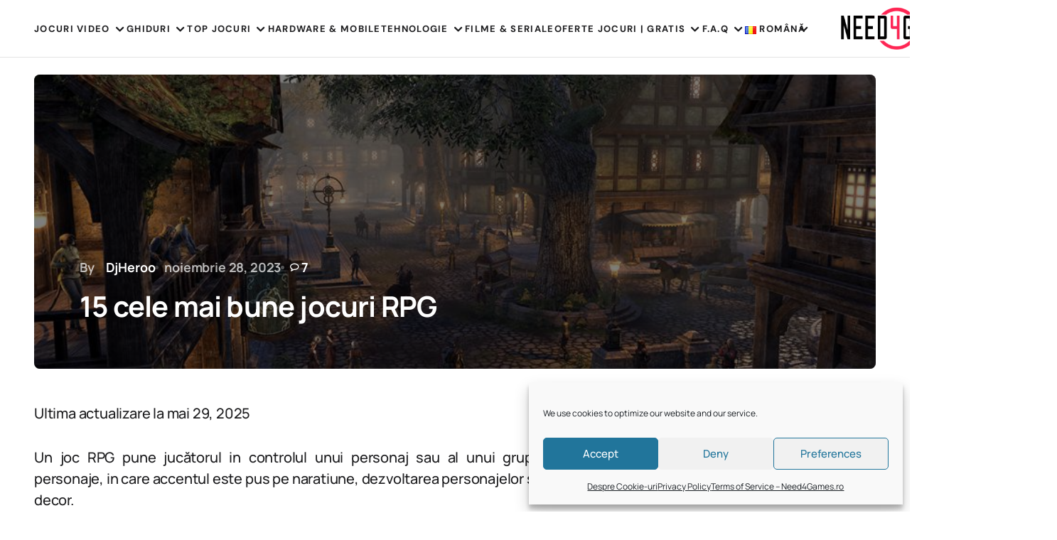

--- FILE ---
content_type: text/html; charset=UTF-8
request_url: https://need4games.ro/15-cele-mai-bune-jocuri-rpg
body_size: 35101
content:
<!doctype html>
<html lang="ro-RO">
<head>
	<meta charset="UTF-8" />
	<meta name="viewport" content="width=device-width, initial-scale=1" />
	<link rel="profile" href="https://gmpg.org/xfn/11" />

		<script type="text/javascript">function theChampLoadEvent(e){var t=window.onload;if(typeof window.onload!="function"){window.onload=e}else{window.onload=function(){t();e()}}}</script>
		<script data-service="twitter" data-category="marketing" type="text/plain">var theChampDefaultLang = 'ro_RO', theChampCloseIconPath = 'https://need4games.ro/wp-content/plugins/super-socializer/images/close.png';</script>
		<script>var theChampSiteUrl = 'https://need4games.ro', theChampVerified = 0, theChampEmailPopup = 0, heateorSsMoreSharePopupSearchText = 'Search';</script>
			<script type="text/plain" data-service="twitter" data-category="marketing">var theChampLoadingImgPath = 'https://need4games.ro/wp-content/plugins/super-socializer/images/ajax_loader.gif'; var theChampAjaxUrl = 'https://need4games.ro/wp-admin/admin-ajax.php'; var theChampRedirectionUrl = 'https://need4games.ro/15-cele-mai-bune-jocuri-rpg'; var theChampRegRedirectionUrl = 'https://need4games.ro'; </script>
				<script type="text/plain" data-service="general" data-category="marketing"> var theChampFBKey = '', theChampSameTabLogin = '0', theChampVerified = 0; var theChampAjaxUrl = 'https://need4games.ro/wp-admin/admin-ajax.php'; var theChampPopupTitle = ''; var theChampEmailPopup = 0; var theChampEmailAjaxUrl = 'https://need4games.ro/wp-admin/admin-ajax.php'; var theChampEmailPopupTitle = ''; var theChampEmailPopupErrorMsg = ''; var theChampEmailPopupUniqueId = ''; var theChampEmailPopupVerifyMessage = ''; var theChampSteamAuthUrl = "https://steamcommunity.com/openid/login?openid.ns=http%3A%2F%2Fspecs.openid.net%2Fauth%2F2.0&openid.mode=checkid_setup&openid.return_to=https%3A%2F%2Fneed4games.ro%3FSuperSocializerSteamAuth%3Dhttps%253A%252F%252Fneed4games.ro%252F15-cele-mai-bune-jocuri-rpg&openid.realm=https%3A%2F%2Fneed4games.ro&openid.identity=http%3A%2F%2Fspecs.openid.net%2Fauth%2F2.0%2Fidentifier_select&openid.claimed_id=http%3A%2F%2Fspecs.openid.net%2Fauth%2F2.0%2Fidentifier_select"; var theChampCurrentPageUrl = 'https%3A%2F%2Fneed4games.ro%2F15-cele-mai-bune-jocuri-rpg';  var heateorMSEnabled = 0, theChampTwitterAuthUrl = theChampSiteUrl + "?SuperSocializerAuth=Twitter&super_socializer_redirect_to=" + theChampCurrentPageUrl, theChampLineAuthUrl = theChampSiteUrl + "?SuperSocializerAuth=Line&super_socializer_redirect_to=" + theChampCurrentPageUrl, theChampLiveAuthUrl = theChampSiteUrl + "?SuperSocializerAuth=Live&super_socializer_redirect_to=" + theChampCurrentPageUrl, theChampFacebookAuthUrl = theChampSiteUrl + "?SuperSocializerAuth=Facebook&super_socializer_redirect_to=" + theChampCurrentPageUrl, theChampYahooAuthUrl = theChampSiteUrl + "?SuperSocializerAuth=Yahoo&super_socializer_redirect_to=" + theChampCurrentPageUrl, theChampGoogleAuthUrl = theChampSiteUrl + "?SuperSocializerAuth=Google&super_socializer_redirect_to=" + theChampCurrentPageUrl, theChampYoutubeAuthUrl = theChampSiteUrl + "?SuperSocializerAuth=Youtube&super_socializer_redirect_to=" + theChampCurrentPageUrl, theChampVkontakteAuthUrl = theChampSiteUrl + "?SuperSocializerAuth=Vkontakte&super_socializer_redirect_to=" + theChampCurrentPageUrl, theChampLinkedinAuthUrl = theChampSiteUrl + "?SuperSocializerAuth=Linkedin&super_socializer_redirect_to=" + theChampCurrentPageUrl, theChampInstagramAuthUrl = theChampSiteUrl + "?SuperSocializerAuth=Instagram&super_socializer_redirect_to=" + theChampCurrentPageUrl, theChampWordpressAuthUrl = theChampSiteUrl + "?SuperSocializerAuth=Wordpress&super_socializer_redirect_to=" + theChampCurrentPageUrl, theChampDribbbleAuthUrl = theChampSiteUrl + "?SuperSocializerAuth=Dribbble&super_socializer_redirect_to=" + theChampCurrentPageUrl, theChampGithubAuthUrl = theChampSiteUrl + "?SuperSocializerAuth=Github&super_socializer_redirect_to=" + theChampCurrentPageUrl, theChampSpotifyAuthUrl = theChampSiteUrl + "?SuperSocializerAuth=Spotify&super_socializer_redirect_to=" + theChampCurrentPageUrl, theChampKakaoAuthUrl = theChampSiteUrl + "?SuperSocializerAuth=Kakao&super_socializer_redirect_to=" + theChampCurrentPageUrl, theChampTwitchAuthUrl = theChampSiteUrl + "?SuperSocializerAuth=Twitch&super_socializer_redirect_to=" + theChampCurrentPageUrl, theChampRedditAuthUrl = theChampSiteUrl + "?SuperSocializerAuth=Reddit&super_socializer_redirect_to=" + theChampCurrentPageUrl, theChampDisqusAuthUrl = theChampSiteUrl + "?SuperSocializerAuth=Disqus&super_socializer_redirect_to=" + theChampCurrentPageUrl, theChampDropboxAuthUrl = theChampSiteUrl + "?SuperSocializerAuth=Dropbox&super_socializer_redirect_to=" + theChampCurrentPageUrl, theChampFoursquareAuthUrl = theChampSiteUrl + "?SuperSocializerAuth=Foursquare&super_socializer_redirect_to=" + theChampCurrentPageUrl, theChampAmazonAuthUrl = theChampSiteUrl + "?SuperSocializerAuth=Amazon&super_socializer_redirect_to=" + theChampCurrentPageUrl, theChampStackoverflowAuthUrl = theChampSiteUrl + "?SuperSocializerAuth=Stackoverflow&super_socializer_redirect_to=" + theChampCurrentPageUrl, theChampDiscordAuthUrl = theChampSiteUrl + "?SuperSocializerAuth=Discord&super_socializer_redirect_to=" + theChampCurrentPageUrl, theChampMailruAuthUrl = theChampSiteUrl + "?SuperSocializerAuth=Mailru&super_socializer_redirect_to=" + theChampCurrentPageUrl, theChampYandexAuthUrl = theChampSiteUrl + "?SuperSocializerAuth=Yandex&super_socializer_redirect_to=" + theChampCurrentPageUrl; theChampOdnoklassnikiAuthUrl = theChampSiteUrl + "?SuperSocializerAuth=Odnoklassniki&super_socializer_redirect_to=" + theChampCurrentPageUrl;</script>
			<style type="text/css">
						.the_champ_button_instagram span.the_champ_svg,a.the_champ_instagram span.the_champ_svg{background:radial-gradient(circle at 30% 107%,#fdf497 0,#fdf497 5%,#fd5949 45%,#d6249f 60%,#285aeb 90%)}
					.the_champ_horizontal_sharing .the_champ_svg,.heateor_ss_standard_follow_icons_container .the_champ_svg{
					color: #fff;
				border-width: 0px;
		border-style: solid;
		border-color: transparent;
	}
		.the_champ_horizontal_sharing .theChampTCBackground{
		color:#666;
	}
		.the_champ_horizontal_sharing span.the_champ_svg:hover,.heateor_ss_standard_follow_icons_container span.the_champ_svg:hover{
				border-color: transparent;
	}
		.the_champ_vertical_sharing span.the_champ_svg,.heateor_ss_floating_follow_icons_container span.the_champ_svg{
					color: #fff;
				border-width: 0px;
		border-style: solid;
		border-color: transparent;
	}
		.the_champ_vertical_sharing .theChampTCBackground{
		color:#666;
	}
		.the_champ_vertical_sharing span.the_champ_svg:hover,.heateor_ss_floating_follow_icons_container span.the_champ_svg:hover{
						border-color: transparent;
		}
	@media screen and (max-width:783px){.the_champ_vertical_sharing{display:none!important}}div.heateor_ss_mobile_footer{display:none;}@media screen and (max-width:783px){div.the_champ_bottom_sharing div.the_champ_sharing_ul .theChampTCBackground{width:100%!important;background-color:white}div.the_champ_bottom_sharing{width:100%!important;left:0!important;}div.the_champ_bottom_sharing a{width:11.111111111111% !important;margin:0!important;padding:0!important;}div.the_champ_bottom_sharing .the_champ_svg{width:100%!important;}div.the_champ_bottom_sharing div.theChampTotalShareCount{font-size:.7em!important;line-height:28px!important}div.the_champ_bottom_sharing div.theChampTotalShareText{font-size:.5em!important;line-height:0px!important}div.heateor_ss_mobile_footer{display:block;height:40px;}.the_champ_bottom_sharing{padding:0!important;display:block!important;width: auto!important;bottom:-2px!important;top: auto!important;}.the_champ_bottom_sharing .the_champ_square_count{line-height: inherit;}.the_champ_bottom_sharing .theChampSharingArrow{display:none;}.the_champ_bottom_sharing .theChampTCBackground{margin-right: 1.1em !important}}</style>
	<meta name='robots' content='index, follow, max-image-preview:large, max-snippet:-1, max-video-preview:-1' />

	<!-- This site is optimized with the Yoast SEO plugin v26.8 - https://yoast.com/product/yoast-seo-wordpress/ -->
	<link media="all" href="https://need4games.ro/wp-content/cache/autoptimize/css/autoptimize_e2b97bcde5e626c386eace0d41d2ca46.css" rel="stylesheet"><title>15 cele mai bune jocuri RPG</title>
	<meta name="description" content="Vrei sa te joci un joc RPG bun si nu stii cu ce sa incepi? Te ajutam noi cu un top cu 15 dintre cele mai bune jocuri RPG." />
	<link rel="canonical" href="https://need4games.ro/15-cele-mai-bune-jocuri-rpg" />
	<meta property="og:locale" content="ro_RO" />
	<meta property="og:type" content="article" />
	<meta property="og:title" content="15 cele mai bune jocuri RPG" />
	<meta property="og:description" content="Vrei sa te joci un joc RPG bun si nu stii cu ce sa incepi? Te ajutam noi cu un top cu 15 dintre cele mai bune jocuri RPG." />
	<meta property="og:url" content="https://need4games.ro/15-cele-mai-bune-jocuri-rpg" />
	<meta property="og:site_name" content="Need4Games" />
	<meta property="article:publisher" content="https://www.facebook.com/need4games/" />
	<meta property="article:author" content="https://www.facebook.com/hiru.mihai" />
	<meta property="article:published_time" content="2023-11-28T16:00:45+00:00" />
	<meta property="article:modified_time" content="2025-05-29T14:22:23+00:00" />
	<meta property="og:image" content="https://need4games.ro/wp-content/uploads/2021/08/the-elder-scrolls-online.jpg" />
	<meta property="og:image:width" content="900" />
	<meta property="og:image:height" content="506" />
	<meta property="og:image:type" content="image/jpeg" />
	<meta name="author" content="DjHeroo" />
	<meta name="twitter:card" content="summary_large_image" />
	<meta name="twitter:creator" content="@Need4Gamers" />
	<meta name="twitter:site" content="@Need4Gamers" />
	<meta name="twitter:label1" content="Scris de" />
	<meta name="twitter:data1" content="DjHeroo" />
	<meta name="twitter:label2" content="Timp estimat pentru citire" />
	<meta name="twitter:data2" content="7 minute" />
	<script type="application/ld+json" class="yoast-schema-graph">{"@context":"https://schema.org","@graph":[{"@type":"Article","@id":"https://need4games.ro/15-cele-mai-bune-jocuri-rpg#article","isPartOf":{"@id":"https://need4games.ro/15-cele-mai-bune-jocuri-rpg"},"author":{"name":"DjHeroo","@id":"https://need4games.ro/#/schema/person/615147cc4a10154732a4f1d6f3ec8375"},"headline":"15 cele mai bune jocuri RPG","datePublished":"2023-11-28T16:00:45+00:00","dateModified":"2025-05-29T14:22:23+00:00","mainEntityOfPage":{"@id":"https://need4games.ro/15-cele-mai-bune-jocuri-rpg"},"wordCount":1543,"commentCount":7,"publisher":{"@id":"https://need4games.ro/#organization"},"image":{"@id":"https://need4games.ro/15-cele-mai-bune-jocuri-rpg#primaryimage"},"thumbnailUrl":"https://need4games.ro/wp-content/uploads/2021/08/the-elder-scrolls-online.jpg","keywords":["15 dintre cele mai bune jocuri RPG","Aloy","Assassin's Creed","Assassin's Creed: Odyssey","Baldur's Gate 3","Banuk Culling Bow","Banuk Trailblazer","Borderlands 3","Carja Mighty Bow","Carja Storm Ranger","cele mai bune jocuri RPG","Cyberpunk 2077","Divinity: Original Sin 2","Elden Ring","Fallout 76","Gearbox","Hades","Horizon Zero Dawn","jocuri RPG","jocuri RPG online","jocuri RPG pc","Mass Effect","Mass Effect Legendary Edition","Monster Hunter World","Monster Rider","NIER REPLICANT","Night City","Palico","Ragnarok","Scoutflies","Steam Workshop","Tears of the Kingdom","Valheim"],"articleSection":["Jocuri Similare","Jocuri Video","PC","Playstation 5","PS4","Xbox One","Xbox Series X/S"],"inLanguage":"ro-RO","potentialAction":[{"@type":"CommentAction","name":"Comment","target":["https://need4games.ro/15-cele-mai-bune-jocuri-rpg#respond"]}]},{"@type":"WebPage","@id":"https://need4games.ro/15-cele-mai-bune-jocuri-rpg","url":"https://need4games.ro/15-cele-mai-bune-jocuri-rpg","name":"15 cele mai bune jocuri RPG","isPartOf":{"@id":"https://need4games.ro/#website"},"primaryImageOfPage":{"@id":"https://need4games.ro/15-cele-mai-bune-jocuri-rpg#primaryimage"},"image":{"@id":"https://need4games.ro/15-cele-mai-bune-jocuri-rpg#primaryimage"},"thumbnailUrl":"https://need4games.ro/wp-content/uploads/2021/08/the-elder-scrolls-online.jpg","datePublished":"2023-11-28T16:00:45+00:00","dateModified":"2025-05-29T14:22:23+00:00","description":"Vrei sa te joci un joc RPG bun si nu stii cu ce sa incepi? Te ajutam noi cu un top cu 15 dintre cele mai bune jocuri RPG.","breadcrumb":{"@id":"https://need4games.ro/15-cele-mai-bune-jocuri-rpg#breadcrumb"},"inLanguage":"ro-RO","potentialAction":[{"@type":"ReadAction","target":["https://need4games.ro/15-cele-mai-bune-jocuri-rpg"]}]},{"@type":"ImageObject","inLanguage":"ro-RO","@id":"https://need4games.ro/15-cele-mai-bune-jocuri-rpg#primaryimage","url":"https://need4games.ro/wp-content/uploads/2021/08/the-elder-scrolls-online.jpg","contentUrl":"https://need4games.ro/wp-content/uploads/2021/08/the-elder-scrolls-online.jpg","width":900,"height":506,"caption":"cele mai bune jocuri RPG"},{"@type":"BreadcrumbList","@id":"https://need4games.ro/15-cele-mai-bune-jocuri-rpg#breadcrumb","itemListElement":[{"@type":"ListItem","position":1,"name":"Home","item":"https://need4games.ro/"},{"@type":"ListItem","position":2,"name":"15 cele mai bune jocuri RPG"}]},{"@type":"WebSite","@id":"https://need4games.ro/#website","url":"https://need4games.ro/","name":"Need4Games","description":"Cele mai bune preturi si stiri despre jocuri video","publisher":{"@id":"https://need4games.ro/#organization"},"alternateName":"Need4Games.ro","potentialAction":[{"@type":"SearchAction","target":{"@type":"EntryPoint","urlTemplate":"https://need4games.ro/?s={search_term_string}"},"query-input":{"@type":"PropertyValueSpecification","valueRequired":true,"valueName":"search_term_string"}}],"inLanguage":"ro-RO"},{"@type":"Organization","@id":"https://need4games.ro/#organization","name":"Need4Games","alternateName":"Need 4 Games S.R.L","url":"https://need4games.ro/","logo":{"@type":"ImageObject","inLanguage":"ro-RO","@id":"https://need4games.ro/#/schema/logo/image/","url":"https://need4games.ro/wp-content/uploads/2022/11/need4games268black.png","contentUrl":"https://need4games.ro/wp-content/uploads/2022/11/need4games268black.png","width":268,"height":90,"caption":"Need4Games"},"image":{"@id":"https://need4games.ro/#/schema/logo/image/"},"sameAs":["https://www.facebook.com/need4games/","https://x.com/Need4Gamers"]},{"@type":"Person","@id":"https://need4games.ro/#/schema/person/615147cc4a10154732a4f1d6f3ec8375","name":"DjHeroo","image":{"@type":"ImageObject","inLanguage":"ro-RO","@id":"https://need4games.ro/#/schema/person/image/","url":"https://scontent.fotp5-1.fna.fbcdn.net/v/t1.0-9/87031858_2953534288000149_1434812779612602368_o.jpg?_nc_cat=105&_nc_sid=09cbfe&_nc_aid=0&_nc_ohc=zpAb7q0VFf8AX-UREEJ&_nc_ht=scontent.fotp5-1.fna&oh=e9f555bc2a8c76800c35523c0137da86&oe=5F88D097","contentUrl":"https://scontent.fotp5-1.fna.fbcdn.net/v/t1.0-9/87031858_2953534288000149_1434812779612602368_o.jpg?_nc_cat=105&_nc_sid=09cbfe&_nc_aid=0&_nc_ohc=zpAb7q0VFf8AX-UREEJ&_nc_ht=scontent.fotp5-1.fna&oh=e9f555bc2a8c76800c35523c0137da86&oe=5F88D097","caption":"DjHeroo"},"sameAs":["https://www.facebook.com/hiru.mihai","https://www.instagram.com/djheroo/","https://www.mixcloud.com/djheroo/"],"url":"https://need4games.ro/author/djheroo"}]}</script>
	<!-- / Yoast SEO plugin. -->




<link rel="alternate" type="application/rss+xml" title="Need4Games &raquo; Flux" href="https://need4games.ro/feed" />
<link rel="alternate" type="application/rss+xml" title="Need4Games &raquo; Flux comentarii" href="https://need4games.ro/comments/feed" />
<link rel="alternate" type="application/rss+xml" title="Flux comentarii Need4Games &raquo; 15 cele mai bune jocuri RPG" href="https://need4games.ro/15-cele-mai-bune-jocuri-rpg/feed" />
<link rel="alternate" title="oEmbed (JSON)" type="application/json+oembed" href="https://need4games.ro/wp-json/oembed/1.0/embed?url=https%3A%2F%2Fneed4games.ro%2F15-cele-mai-bune-jocuri-rpg&#038;lang=ro" />
<link rel="alternate" title="oEmbed (XML)" type="text/xml+oembed" href="https://need4games.ro/wp-json/oembed/1.0/embed?url=https%3A%2F%2Fneed4games.ro%2F15-cele-mai-bune-jocuri-rpg&#038;format=xml&#038;lang=ro" />
<style id='wp-img-auto-sizes-contain-inline-css'>
img:is([sizes=auto i],[sizes^="auto," i]){contain-intrinsic-size:3000px 1500px}
/*# sourceURL=wp-img-auto-sizes-contain-inline-css */
</style>



<style id='wp-block-library-inline-css'>
:root{--wp-block-synced-color:#7a00df;--wp-block-synced-color--rgb:122,0,223;--wp-bound-block-color:var(--wp-block-synced-color);--wp-editor-canvas-background:#ddd;--wp-admin-theme-color:#007cba;--wp-admin-theme-color--rgb:0,124,186;--wp-admin-theme-color-darker-10:#006ba1;--wp-admin-theme-color-darker-10--rgb:0,107,160.5;--wp-admin-theme-color-darker-20:#005a87;--wp-admin-theme-color-darker-20--rgb:0,90,135;--wp-admin-border-width-focus:2px}@media (min-resolution:192dpi){:root{--wp-admin-border-width-focus:1.5px}}.wp-element-button{cursor:pointer}:root .has-very-light-gray-background-color{background-color:#eee}:root .has-very-dark-gray-background-color{background-color:#313131}:root .has-very-light-gray-color{color:#eee}:root .has-very-dark-gray-color{color:#313131}:root .has-vivid-green-cyan-to-vivid-cyan-blue-gradient-background{background:linear-gradient(135deg,#00d084,#0693e3)}:root .has-purple-crush-gradient-background{background:linear-gradient(135deg,#34e2e4,#4721fb 50%,#ab1dfe)}:root .has-hazy-dawn-gradient-background{background:linear-gradient(135deg,#faaca8,#dad0ec)}:root .has-subdued-olive-gradient-background{background:linear-gradient(135deg,#fafae1,#67a671)}:root .has-atomic-cream-gradient-background{background:linear-gradient(135deg,#fdd79a,#004a59)}:root .has-nightshade-gradient-background{background:linear-gradient(135deg,#330968,#31cdcf)}:root .has-midnight-gradient-background{background:linear-gradient(135deg,#020381,#2874fc)}:root{--wp--preset--font-size--normal:16px;--wp--preset--font-size--huge:42px}.has-regular-font-size{font-size:1em}.has-larger-font-size{font-size:2.625em}.has-normal-font-size{font-size:var(--wp--preset--font-size--normal)}.has-huge-font-size{font-size:var(--wp--preset--font-size--huge)}.has-text-align-center{text-align:center}.has-text-align-left{text-align:left}.has-text-align-right{text-align:right}.has-fit-text{white-space:nowrap!important}#end-resizable-editor-section{display:none}.aligncenter{clear:both}.items-justified-left{justify-content:flex-start}.items-justified-center{justify-content:center}.items-justified-right{justify-content:flex-end}.items-justified-space-between{justify-content:space-between}.screen-reader-text{border:0;clip-path:inset(50%);height:1px;margin:-1px;overflow:hidden;padding:0;position:absolute;width:1px;word-wrap:normal!important}.screen-reader-text:focus{background-color:#ddd;clip-path:none;color:#444;display:block;font-size:1em;height:auto;left:5px;line-height:normal;padding:15px 23px 14px;text-decoration:none;top:5px;width:auto;z-index:100000}html :where(.has-border-color){border-style:solid}html :where([style*=border-top-color]){border-top-style:solid}html :where([style*=border-right-color]){border-right-style:solid}html :where([style*=border-bottom-color]){border-bottom-style:solid}html :where([style*=border-left-color]){border-left-style:solid}html :where([style*=border-width]){border-style:solid}html :where([style*=border-top-width]){border-top-style:solid}html :where([style*=border-right-width]){border-right-style:solid}html :where([style*=border-bottom-width]){border-bottom-style:solid}html :where([style*=border-left-width]){border-left-style:solid}html :where(img[class*=wp-image-]){height:auto;max-width:100%}:where(figure){margin:0 0 1em}html :where(.is-position-sticky){--wp-admin--admin-bar--position-offset:var(--wp-admin--admin-bar--height,0px)}@media screen and (max-width:600px){html :where(.is-position-sticky){--wp-admin--admin-bar--position-offset:0px}}

/*# sourceURL=wp-block-library-inline-css */
</style><style id='wp-block-categories-inline-css'>
.wp-block-categories{box-sizing:border-box}.wp-block-categories.alignleft{margin-right:2em}.wp-block-categories.alignright{margin-left:2em}.wp-block-categories.wp-block-categories-dropdown.aligncenter{text-align:center}.wp-block-categories .wp-block-categories__label{display:block;width:100%}
/*# sourceURL=https://need4games.ro/wp-includes/blocks/categories/style.min.css */
</style>
<style id='wp-block-heading-inline-css'>
h1:where(.wp-block-heading).has-background,h2:where(.wp-block-heading).has-background,h3:where(.wp-block-heading).has-background,h4:where(.wp-block-heading).has-background,h5:where(.wp-block-heading).has-background,h6:where(.wp-block-heading).has-background{padding:1.25em 2.375em}h1.has-text-align-left[style*=writing-mode]:where([style*=vertical-lr]),h1.has-text-align-right[style*=writing-mode]:where([style*=vertical-rl]),h2.has-text-align-left[style*=writing-mode]:where([style*=vertical-lr]),h2.has-text-align-right[style*=writing-mode]:where([style*=vertical-rl]),h3.has-text-align-left[style*=writing-mode]:where([style*=vertical-lr]),h3.has-text-align-right[style*=writing-mode]:where([style*=vertical-rl]),h4.has-text-align-left[style*=writing-mode]:where([style*=vertical-lr]),h4.has-text-align-right[style*=writing-mode]:where([style*=vertical-rl]),h5.has-text-align-left[style*=writing-mode]:where([style*=vertical-lr]),h5.has-text-align-right[style*=writing-mode]:where([style*=vertical-rl]),h6.has-text-align-left[style*=writing-mode]:where([style*=vertical-lr]),h6.has-text-align-right[style*=writing-mode]:where([style*=vertical-rl]){rotate:180deg}
/*# sourceURL=https://need4games.ro/wp-includes/blocks/heading/style.min.css */
</style>
<style id='wp-block-group-inline-css'>
.wp-block-group{box-sizing:border-box}:where(.wp-block-group.wp-block-group-is-layout-constrained){position:relative}
/*# sourceURL=https://need4games.ro/wp-includes/blocks/group/style.min.css */
</style>
<style id='global-styles-inline-css'>
:root{--wp--preset--aspect-ratio--square: 1;--wp--preset--aspect-ratio--4-3: 4/3;--wp--preset--aspect-ratio--3-4: 3/4;--wp--preset--aspect-ratio--3-2: 3/2;--wp--preset--aspect-ratio--2-3: 2/3;--wp--preset--aspect-ratio--16-9: 16/9;--wp--preset--aspect-ratio--9-16: 9/16;--wp--preset--color--black: #000000;--wp--preset--color--cyan-bluish-gray: #abb8c3;--wp--preset--color--white: #FFFFFF;--wp--preset--color--pale-pink: #f78da7;--wp--preset--color--vivid-red: #cf2e2e;--wp--preset--color--luminous-vivid-orange: #ff6900;--wp--preset--color--luminous-vivid-amber: #fcb900;--wp--preset--color--light-green-cyan: #7bdcb5;--wp--preset--color--vivid-green-cyan: #00d084;--wp--preset--color--pale-cyan-blue: #8ed1fc;--wp--preset--color--vivid-cyan-blue: #0693e3;--wp--preset--color--vivid-purple: #9b51e0;--wp--preset--color--blue: #59BACC;--wp--preset--color--green: #58AD69;--wp--preset--color--orange: #FFBC49;--wp--preset--color--red: #e32c26;--wp--preset--color--gray-50: #f8f9fa;--wp--preset--color--gray-100: #f8f9fb;--wp--preset--color--gray-200: #E0E0E0;--wp--preset--color--primary: #1D1D1F;--wp--preset--color--secondary: #616162;--wp--preset--color--layout: #f1f1f2;--wp--preset--color--border: #E4E4E4;--wp--preset--color--divider: #1D1D1F;--wp--preset--gradient--vivid-cyan-blue-to-vivid-purple: linear-gradient(135deg,rgb(6,147,227) 0%,rgb(155,81,224) 100%);--wp--preset--gradient--light-green-cyan-to-vivid-green-cyan: linear-gradient(135deg,rgb(122,220,180) 0%,rgb(0,208,130) 100%);--wp--preset--gradient--luminous-vivid-amber-to-luminous-vivid-orange: linear-gradient(135deg,rgb(252,185,0) 0%,rgb(255,105,0) 100%);--wp--preset--gradient--luminous-vivid-orange-to-vivid-red: linear-gradient(135deg,rgb(255,105,0) 0%,rgb(207,46,46) 100%);--wp--preset--gradient--very-light-gray-to-cyan-bluish-gray: linear-gradient(135deg,rgb(238,238,238) 0%,rgb(169,184,195) 100%);--wp--preset--gradient--cool-to-warm-spectrum: linear-gradient(135deg,rgb(74,234,220) 0%,rgb(151,120,209) 20%,rgb(207,42,186) 40%,rgb(238,44,130) 60%,rgb(251,105,98) 80%,rgb(254,248,76) 100%);--wp--preset--gradient--blush-light-purple: linear-gradient(135deg,rgb(255,206,236) 0%,rgb(152,150,240) 100%);--wp--preset--gradient--blush-bordeaux: linear-gradient(135deg,rgb(254,205,165) 0%,rgb(254,45,45) 50%,rgb(107,0,62) 100%);--wp--preset--gradient--luminous-dusk: linear-gradient(135deg,rgb(255,203,112) 0%,rgb(199,81,192) 50%,rgb(65,88,208) 100%);--wp--preset--gradient--pale-ocean: linear-gradient(135deg,rgb(255,245,203) 0%,rgb(182,227,212) 50%,rgb(51,167,181) 100%);--wp--preset--gradient--electric-grass: linear-gradient(135deg,rgb(202,248,128) 0%,rgb(113,206,126) 100%);--wp--preset--gradient--midnight: linear-gradient(135deg,rgb(2,3,129) 0%,rgb(40,116,252) 100%);--wp--preset--font-size--small: 13px;--wp--preset--font-size--medium: 20px;--wp--preset--font-size--large: 36px;--wp--preset--font-size--x-large: 42px;--wp--preset--spacing--20: 0.44rem;--wp--preset--spacing--30: 0.67rem;--wp--preset--spacing--40: 1rem;--wp--preset--spacing--50: 1.5rem;--wp--preset--spacing--60: 2.25rem;--wp--preset--spacing--70: 3.38rem;--wp--preset--spacing--80: 5.06rem;--wp--preset--shadow--natural: 6px 6px 9px rgba(0, 0, 0, 0.2);--wp--preset--shadow--deep: 12px 12px 50px rgba(0, 0, 0, 0.4);--wp--preset--shadow--sharp: 6px 6px 0px rgba(0, 0, 0, 0.2);--wp--preset--shadow--outlined: 6px 6px 0px -3px rgb(255, 255, 255), 6px 6px rgb(0, 0, 0);--wp--preset--shadow--crisp: 6px 6px 0px rgb(0, 0, 0);}:where(.is-layout-flex){gap: 0.5em;}:where(.is-layout-grid){gap: 0.5em;}body .is-layout-flex{display: flex;}.is-layout-flex{flex-wrap: wrap;align-items: center;}.is-layout-flex > :is(*, div){margin: 0;}body .is-layout-grid{display: grid;}.is-layout-grid > :is(*, div){margin: 0;}:where(.wp-block-columns.is-layout-flex){gap: 2em;}:where(.wp-block-columns.is-layout-grid){gap: 2em;}:where(.wp-block-post-template.is-layout-flex){gap: 1.25em;}:where(.wp-block-post-template.is-layout-grid){gap: 1.25em;}.has-black-color{color: var(--wp--preset--color--black) !important;}.has-cyan-bluish-gray-color{color: var(--wp--preset--color--cyan-bluish-gray) !important;}.has-white-color{color: var(--wp--preset--color--white) !important;}.has-pale-pink-color{color: var(--wp--preset--color--pale-pink) !important;}.has-vivid-red-color{color: var(--wp--preset--color--vivid-red) !important;}.has-luminous-vivid-orange-color{color: var(--wp--preset--color--luminous-vivid-orange) !important;}.has-luminous-vivid-amber-color{color: var(--wp--preset--color--luminous-vivid-amber) !important;}.has-light-green-cyan-color{color: var(--wp--preset--color--light-green-cyan) !important;}.has-vivid-green-cyan-color{color: var(--wp--preset--color--vivid-green-cyan) !important;}.has-pale-cyan-blue-color{color: var(--wp--preset--color--pale-cyan-blue) !important;}.has-vivid-cyan-blue-color{color: var(--wp--preset--color--vivid-cyan-blue) !important;}.has-vivid-purple-color{color: var(--wp--preset--color--vivid-purple) !important;}.has-black-background-color{background-color: var(--wp--preset--color--black) !important;}.has-cyan-bluish-gray-background-color{background-color: var(--wp--preset--color--cyan-bluish-gray) !important;}.has-white-background-color{background-color: var(--wp--preset--color--white) !important;}.has-pale-pink-background-color{background-color: var(--wp--preset--color--pale-pink) !important;}.has-vivid-red-background-color{background-color: var(--wp--preset--color--vivid-red) !important;}.has-luminous-vivid-orange-background-color{background-color: var(--wp--preset--color--luminous-vivid-orange) !important;}.has-luminous-vivid-amber-background-color{background-color: var(--wp--preset--color--luminous-vivid-amber) !important;}.has-light-green-cyan-background-color{background-color: var(--wp--preset--color--light-green-cyan) !important;}.has-vivid-green-cyan-background-color{background-color: var(--wp--preset--color--vivid-green-cyan) !important;}.has-pale-cyan-blue-background-color{background-color: var(--wp--preset--color--pale-cyan-blue) !important;}.has-vivid-cyan-blue-background-color{background-color: var(--wp--preset--color--vivid-cyan-blue) !important;}.has-vivid-purple-background-color{background-color: var(--wp--preset--color--vivid-purple) !important;}.has-black-border-color{border-color: var(--wp--preset--color--black) !important;}.has-cyan-bluish-gray-border-color{border-color: var(--wp--preset--color--cyan-bluish-gray) !important;}.has-white-border-color{border-color: var(--wp--preset--color--white) !important;}.has-pale-pink-border-color{border-color: var(--wp--preset--color--pale-pink) !important;}.has-vivid-red-border-color{border-color: var(--wp--preset--color--vivid-red) !important;}.has-luminous-vivid-orange-border-color{border-color: var(--wp--preset--color--luminous-vivid-orange) !important;}.has-luminous-vivid-amber-border-color{border-color: var(--wp--preset--color--luminous-vivid-amber) !important;}.has-light-green-cyan-border-color{border-color: var(--wp--preset--color--light-green-cyan) !important;}.has-vivid-green-cyan-border-color{border-color: var(--wp--preset--color--vivid-green-cyan) !important;}.has-pale-cyan-blue-border-color{border-color: var(--wp--preset--color--pale-cyan-blue) !important;}.has-vivid-cyan-blue-border-color{border-color: var(--wp--preset--color--vivid-cyan-blue) !important;}.has-vivid-purple-border-color{border-color: var(--wp--preset--color--vivid-purple) !important;}.has-vivid-cyan-blue-to-vivid-purple-gradient-background{background: var(--wp--preset--gradient--vivid-cyan-blue-to-vivid-purple) !important;}.has-light-green-cyan-to-vivid-green-cyan-gradient-background{background: var(--wp--preset--gradient--light-green-cyan-to-vivid-green-cyan) !important;}.has-luminous-vivid-amber-to-luminous-vivid-orange-gradient-background{background: var(--wp--preset--gradient--luminous-vivid-amber-to-luminous-vivid-orange) !important;}.has-luminous-vivid-orange-to-vivid-red-gradient-background{background: var(--wp--preset--gradient--luminous-vivid-orange-to-vivid-red) !important;}.has-very-light-gray-to-cyan-bluish-gray-gradient-background{background: var(--wp--preset--gradient--very-light-gray-to-cyan-bluish-gray) !important;}.has-cool-to-warm-spectrum-gradient-background{background: var(--wp--preset--gradient--cool-to-warm-spectrum) !important;}.has-blush-light-purple-gradient-background{background: var(--wp--preset--gradient--blush-light-purple) !important;}.has-blush-bordeaux-gradient-background{background: var(--wp--preset--gradient--blush-bordeaux) !important;}.has-luminous-dusk-gradient-background{background: var(--wp--preset--gradient--luminous-dusk) !important;}.has-pale-ocean-gradient-background{background: var(--wp--preset--gradient--pale-ocean) !important;}.has-electric-grass-gradient-background{background: var(--wp--preset--gradient--electric-grass) !important;}.has-midnight-gradient-background{background: var(--wp--preset--gradient--midnight) !important;}.has-small-font-size{font-size: var(--wp--preset--font-size--small) !important;}.has-medium-font-size{font-size: var(--wp--preset--font-size--medium) !important;}.has-large-font-size{font-size: var(--wp--preset--font-size--large) !important;}.has-x-large-font-size{font-size: var(--wp--preset--font-size--x-large) !important;}
/*# sourceURL=global-styles-inline-css */
</style>

<style id='classic-theme-styles-inline-css'>
/*! This file is auto-generated */
.wp-block-button__link{color:#fff;background-color:#32373c;border-radius:9999px;box-shadow:none;text-decoration:none;padding:calc(.667em + 2px) calc(1.333em + 2px);font-size:1.125em}.wp-block-file__button{background:#32373c;color:#fff;text-decoration:none}
/*# sourceURL=/wp-includes/css/classic-themes.min.css */
</style>

<link rel='stylesheet' id='dashicons-css' href='https://need4games.ro/wp-includes/css/dashicons.min.css' media='all' />




<link rel='stylesheet' id='3eb04e2c5b5fee5431bf172453facc28-css' href='https://need4games.ro/wp-content/cache/autoptimize/css/autoptimize_single_3fc52e9e412a5e532e131040ef7b463a.css?ver=1748437754' media='all' />
<link rel='stylesheet' id='d573db1008ff344e965a9940b3280921-css' href='https://need4games.ro/wp-content/cache/autoptimize/css/autoptimize_single_5c522f2e62d1cf4aff5d1f06c384a613.css?ver=1748437754' media='all' />
<style id='cs-customizer-output-styles-inline-css'>
:root{--cs-light-site-background:#FFFFFF;--cs-dark-site-background:#1c1c1c;--cs-light-layout-background:#f1f1f2;--cs-dark-layout-background:#232323;--cs-light-primary-color:#1D1D1F;--cs-dark-primary-color:#FFFFFF;--cs-light-secondary-color:#616162;--cs-dark-secondary-color:#CDCBCA;--cs-light-accent-color:#4b92fc;--cs-dark-accent-color:#4b92fc;--cs-light-button-hover-background:#4b92fc;--cs-dark-button-hover-background:#4b92fc;--cs-light-button-hover-color:#FFFFFF;--cs-dark-button-hover-color:#FFFFFF;--cs-light-button-background:#1D1D1F;--cs-dark-button-background:#3e3e3e;--cs-light-button-color:#FFFFFF;--cs-dark-button-color:#FFFFFF;--cs-light-secondary-button-background:#EDEDED;--cs-dark-secondary-button-background:#3e3e3e;--cs-light-secondary-button-color:#1D1D1F;--cs-dark-secondary-button-color:#FFFFFF;--cs-light-border-color:#E4E4E4;--cs-dark-border-color:#343434;--cs-light-divider-color:#1D1D1F;--cs-dark-divider-color:#494949;--cs-layout-elements-border-radius:26px;--cs-thumbnail-border-radius:8px;--cs-button-border-radius:26px;--cs-heading-1-font-size:3.5rem;--cs-heading-2-font-size:3rem;--cs-heading-3-font-size:2.5rem;--cs-heading-4-font-size:2rem;--cs-heading-5-font-size:1.625rem;--cs-heading-6-font-size:1.5rem;--cs-header-initial-height:80px;--cs-header-height:80px;--cs-header-border-width:1px;}:root, [data-scheme="light"]{--cs-light-overlay-background-rgb:0,0,0;}:root, [data-scheme="dark"]{--cs-dark-overlay-background-rgb:0,0,0;}.cs-posts-area__home.cs-posts-area__grid{--cs-posts-area-grid-columns:2;--cs-posts-area-grid-column-gap:32px;}.cs-posts-area__home{--cs-posts-area-grid-row-gap:64px;--cs-entry-title-font-size:1.5rem;}.cs-posts-area__archive.cs-posts-area__grid{--cs-posts-area-grid-columns:3;--cs-posts-area-grid-column-gap:32px;}.cs-posts-area__archive{--cs-posts-area-grid-row-gap:64px;--cs-entry-title-font-size:1.625rem;}.cs-read-next .cs-posts-area__read-next{--cs-posts-area-grid-row-gap:64px;}.cs-posts-area__read-next{--cs-entry-title-font-size:1.625rem;}@media (max-width: 1199.98px){.cs-posts-area__home.cs-posts-area__grid{--cs-posts-area-grid-columns:2;--cs-posts-area-grid-column-gap:24px;}.cs-posts-area__home{--cs-posts-area-grid-row-gap:48px;--cs-entry-title-font-size:1.5rem;}.cs-posts-area__archive.cs-posts-area__grid{--cs-posts-area-grid-columns:3;--cs-posts-area-grid-column-gap:24px;}.cs-posts-area__archive{--cs-posts-area-grid-row-gap:48px;--cs-entry-title-font-size:1.5rem;}.cs-read-next .cs-posts-area__read-next{--cs-posts-area-grid-row-gap:48px;}.cs-posts-area__read-next{--cs-entry-title-font-size:1.5rem;}}@media (max-width: 991.98px){.cs-posts-area__home.cs-posts-area__grid{--cs-posts-area-grid-columns:2;--cs-posts-area-grid-column-gap:24px;}.cs-posts-area__home{--cs-posts-area-grid-row-gap:40px;--cs-entry-title-font-size:1.5rem;}.cs-posts-area__archive.cs-posts-area__grid{--cs-posts-area-grid-columns:2;--cs-posts-area-grid-column-gap:24px;}.cs-posts-area__archive{--cs-posts-area-grid-row-gap:40px;--cs-entry-title-font-size:1.5rem;}.cs-read-next .cs-posts-area__read-next{--cs-posts-area-grid-row-gap:40px;}.cs-posts-area__read-next{--cs-entry-title-font-size:1.5rem;}}@media (max-width: 575.98px){.cs-posts-area__home.cs-posts-area__grid{--cs-posts-area-grid-columns:1;--cs-posts-area-grid-column-gap:24px;}.cs-posts-area__home{--cs-posts-area-grid-row-gap:40px;--cs-entry-title-font-size:1.5rem;}.cs-posts-area__archive.cs-posts-area__grid{--cs-posts-area-grid-columns:1;--cs-posts-area-grid-column-gap:24px;}.cs-posts-area__archive{--cs-posts-area-grid-row-gap:40px;--cs-entry-title-font-size:1.5rem;}.cs-read-next .cs-posts-area__read-next{--cs-posts-area-grid-row-gap:40px;}.cs-posts-area__read-next{--cs-entry-title-font-size:1.5rem;}}
/*# sourceURL=cs-customizer-output-styles-inline-css */
</style>



<script src="https://need4games.ro/wp-includes/js/jquery/jquery.min.js" id="jquery-core-js"></script>
<script src="https://need4games.ro/wp-includes/js/jquery/jquery-migrate.min.js" id="jquery-migrate-js"></script>
<link rel="https://api.w.org/" href="https://need4games.ro/wp-json/" /><link rel="alternate" title="JSON" type="application/json" href="https://need4games.ro/wp-json/wp/v2/posts/7186" /><link rel="EditURI" type="application/rsd+xml" title="RSD" href="https://need4games.ro/xmlrpc.php?rsd" />
<meta name="generator" content="WordPress 6.9" />
<link rel='shortlink' href='https://need4games.ro/?p=7186' />
<meta name="onesignal-plugin" content="wordpress-3.8.0">
  <script src="https://cdn.onesignal.com/sdks/web/v16/OneSignalSDK.page.js" defer></script>
  <script>
          window.OneSignalDeferred = window.OneSignalDeferred || [];
          OneSignalDeferred.push(async function(OneSignal) {
            await OneSignal.init({
              appId: "9bd4b36e-14c8-4535-9ebe-74949b37c55a",
              serviceWorkerOverrideForTypical: true,
              path: "https://need4games.ro/wp-content/plugins/onesignal-free-web-push-notifications/sdk_files/",
              serviceWorkerParam: { scope: "/wp-content/plugins/onesignal-free-web-push-notifications/sdk_files/push/onesignal/" },
              serviceWorkerPath: "OneSignalSDKWorker.js",
            });
          });

          // Unregister the legacy OneSignal service worker to prevent scope conflicts
          if (navigator.serviceWorker) {
            navigator.serviceWorker.getRegistrations().then((registrations) => {
              // Iterate through all registered service workers
              registrations.forEach((registration) => {
                // Check the script URL to identify the specific service worker
                if (registration.active && registration.active.scriptURL.includes('OneSignalSDKWorker.js.php')) {
                  // Unregister the service worker
                  registration.unregister().then((success) => {
                    if (success) {
                      console.log('OneSignalSW: Successfully unregistered:', registration.active.scriptURL);
                    } else {
                      console.log('OneSignalSW: Failed to unregister:', registration.active.scriptURL);
                    }
                  });
                }
              });
            }).catch((error) => {
              console.error('Error fetching service worker registrations:', error);
            });
        }
        </script>
			<style>.cmplz-hidden {
					display: none !important;
				}</style><style id='cs-theme-typography'>
	:root {
		/* Base Font */
		--cs-font-base-family: Manrope;
		--cs-font-base-size: 1rem;
		--cs-font-base-weight: 400;
		--cs-font-base-style: normal;
		--cs-font-base-letter-spacing: normal;
		--cs-font-base-line-height: 1.5;

		/* Primary Font */
		--cs-font-primary-family: Manrope;
		--cs-font-primary-size: 1rem;
		--cs-font-primary-weight: 800;
		--cs-font-primary-style: normal;
		--cs-font-primary-letter-spacing: -0.01em;
		--cs-font-primary-text-transform: none;
		--cs-font-primary-line-height: 1.4;

		/* Secondary Font */
		--cs-font-secondary-family: Manrope;
		--cs-font-secondary-size: 0.8125rem;
		--cs-font-secondary-weight: 600;
		--cs-font-secondary-style: normal;
		--cs-font-secondary-letter-spacing: -0.01em;
		--cs-font-secondary-text-transform: none;
		--cs-font-secondary-line-height: 1.2;

		/* Post Title Font Size */
		--cs-font-post-title-family: Manrope;
		--cs-font-post-title-weight: 700;
		--cs-font-post-title-size: 3.5rem;
		--cs-font-post-title-letter-spacing: -0.02em;
		--cs-font-post-title-line-height: 1.2;

		/* Post Subbtitle */
		--cs-font-post-subtitle-family: Manrope;
		--cs-font-post-subtitle-weight: 500;
		--cs-font-post-subtitle-size: 1.25rem;
		--cs-font-post-subtitle-letter-spacing: -0.01em;
		--cs-font-post-subtitle-line-height: 1.4;

		/* Post Category Font */
		--cs-font-category-family: DM Sans;
		--cs-font-category-size: 0.75rem;
		--cs-font-category-weight: 700;
		--cs-font-category-style: normal;
		--cs-font-category-letter-spacing: 0.1em;
		--cs-font-category-text-transform: uppercase;
		--cs-font-category-line-height: 1.2;

		/* Post Meta Font */
		--cs-font-post-meta-family: Manrope;
		--cs-font-post-meta-size: 1rem;
		--cs-font-post-meta-weight: 700;
		--cs-font-post-meta-style: normal;
		--cs-font-post-meta-letter-spacing: -0.01em;
		--cs-font-post-meta-text-transform: none;
		--cs-font-post-meta-line-height: 1.2;

		/* Post Content */
		--cs-font-post-content-family: Manrope;
		--cs-font-post-content-weight: 500;
		--cs-font-post-content-size: 1.25rem;
		--cs-font-post-content-letter-spacing: -0.01em;
		--cs-font-post-content-line-height: 1.5;

		/* Input Font */
		--cs-font-input-family: Manrope;
		--cs-font-input-size: 1rem;
		--cs-font-input-weight: 500;
		--cs-font-input-style: normal;
		--cs-font-input-line-height: 1.4;
		--cs-font-input-letter-spacing: -0.01em;
		--cs-font-input-text-transform: none;

		/* Entry Title Font Size */
		--cs-font-entry-title-family: Manrope;
		--cs-font-entry-title-weight: 600;
		--cs-font-entry-title-letter-spacing: -0.01em;
		--cs-font-entry-title-line-height: 1.4;

		/* Entry Excerpt */
		--cs-font-entry-excerpt-family: Manrope;
		--cs-font-entry-excerpt-weight: 500;
		--cs-font-entry-excerpt-size: 1.125rem;
		--cs-font-entry-excerpt-letter-spacing: -0.01em;
		--cs-font-entry-excerpt-line-height: 1.4;

		/* Logos --------------- */

		/* Main Logo */
		--cs-font-main-logo-family: Inter;
		--cs-font-main-logo-size: 1.375rem;
		--cs-font-main-logo-weight: 700;
		--cs-font-main-logo-style: normal;
		--cs-font-main-logo-letter-spacing: -0.04em;
		--cs-font-main-logo-text-transform: none;

		/* Footer Logo */
		--cs-font-footer-logo-family: Inter;
		--cs-font-footer-logo-size: 1.375rem;
		--cs-font-footer-logo-weight: 700;
		--cs-font-footer-logo-style: normal;
		--cs-font-footer-logo-letter-spacing: -0.04em;
		--cs-font-footer-logo-text-transform: none;

		/* Headings --------------- */

		/* Headings */
		--cs-font-headings-family: Manrope;
		--cs-font-headings-weight: 700;
		--cs-font-headings-style: normal;
		--cs-font-headings-line-height: 1.2;
		--cs-font-headings-letter-spacing: -0.02em;
		--cs-font-headings-text-transform: none;

		/* Menu Font --------------- */

		/* Menu */
		/* Used for main top level menu elements. */
		--cs-font-menu-family: DM Sans;
		--cs-font-menu-size: 0.8125rem;
		--cs-font-menu-weight: 700;
		--cs-font-menu-style: normal;
		--cs-font-menu-letter-spacing: 0.1em;
		--cs-font-menu-text-transform: uppercase;
		--cs-font-menu-line-height: 1.2;

		/* Submenu Font */
		/* Used for submenu elements. */
		--cs-font-submenu-family: DM Sans;
		--cs-font-submenu-size: 1rem;
		--cs-font-submenu-weight: 500;
		--cs-font-submenu-style: normal;
		--cs-font-submenu-letter-spacing: -0.03125em;
		--cs-font-submenu-text-transform: none;
		--cs-font-submenu-line-height: 1.4;

		/* Footer Menu */
		--cs-font-footer-menu-family: DM Sans;
		--cs-font-footer-menu-size: 0.8125rem;
		--cs-font-footer-menu-weight: 700;
		--cs-font-footer-menu-style: normal;
		--cs-font-footer-menu-letter-spacing: 0.1em;
		--cs-font-footer-menu-text-transform: uppercase;
		--cs-font-footer-menu-line-height: 1.2;

		/* Footer Submenu Font */
		--cs-font-footer-submenu-family: DM Sans;
		--cs-font-footer-submenu-size: 1rem;
		--cs-font-footer-submenu-weight: 600;
		--cs-font-footer-submenu-style: normal;
		--cs-font-footer-submenu-letter-spacing: -0.03125em;
		--cs-font-footer-submenu-text-transform: none;
		--cs-font-footer-submenu-line-height: 1.2;
	}
</style>
<style type="text/css">.saboxplugin-wrap{-webkit-box-sizing:border-box;-moz-box-sizing:border-box;-ms-box-sizing:border-box;box-sizing:border-box;border:1px solid #eee;width:100%;clear:both;display:block;overflow:hidden;word-wrap:break-word;position:relative}.saboxplugin-wrap .saboxplugin-gravatar{float:left;padding:0 20px 20px 20px}.saboxplugin-wrap .saboxplugin-gravatar img{max-width:100px;height:auto;border-radius:0;}.saboxplugin-wrap .saboxplugin-authorname{font-size:18px;line-height:1;margin:20px 0 0 20px;display:block}.saboxplugin-wrap .saboxplugin-authorname a{text-decoration:none}.saboxplugin-wrap .saboxplugin-authorname a:focus{outline:0}.saboxplugin-wrap .saboxplugin-desc{display:block;margin:5px 20px}.saboxplugin-wrap .saboxplugin-desc a{text-decoration:underline}.saboxplugin-wrap .saboxplugin-desc p{margin:5px 0 12px}.saboxplugin-wrap .saboxplugin-web{margin:0 20px 15px;text-align:left}.saboxplugin-wrap .sab-web-position{text-align:right}.saboxplugin-wrap .saboxplugin-web a{color:#ccc;text-decoration:none}.saboxplugin-wrap .saboxplugin-socials{position:relative;display:block;background:#fcfcfc;padding:5px;border-top:1px solid #eee}.saboxplugin-wrap .saboxplugin-socials a svg{width:20px;height:20px}.saboxplugin-wrap .saboxplugin-socials a svg .st2{fill:#fff; transform-origin:center center;}.saboxplugin-wrap .saboxplugin-socials a svg .st1{fill:rgba(0,0,0,.3)}.saboxplugin-wrap .saboxplugin-socials a:hover{opacity:.8;-webkit-transition:opacity .4s;-moz-transition:opacity .4s;-o-transition:opacity .4s;transition:opacity .4s;box-shadow:none!important;-webkit-box-shadow:none!important}.saboxplugin-wrap .saboxplugin-socials .saboxplugin-icon-color{box-shadow:none;padding:0;border:0;-webkit-transition:opacity .4s;-moz-transition:opacity .4s;-o-transition:opacity .4s;transition:opacity .4s;display:inline-block;color:#fff;font-size:0;text-decoration:inherit;margin:5px;-webkit-border-radius:0;-moz-border-radius:0;-ms-border-radius:0;-o-border-radius:0;border-radius:0;overflow:hidden}.saboxplugin-wrap .saboxplugin-socials .saboxplugin-icon-grey{text-decoration:inherit;box-shadow:none;position:relative;display:-moz-inline-stack;display:inline-block;vertical-align:middle;zoom:1;margin:10px 5px;color:#444;fill:#444}.clearfix:after,.clearfix:before{content:' ';display:table;line-height:0;clear:both}.ie7 .clearfix{zoom:1}.saboxplugin-socials.sabox-colored .saboxplugin-icon-color .sab-twitch{border-color:#38245c}.saboxplugin-socials.sabox-colored .saboxplugin-icon-color .sab-behance{border-color:#003eb0}.saboxplugin-socials.sabox-colored .saboxplugin-icon-color .sab-deviantart{border-color:#036824}.saboxplugin-socials.sabox-colored .saboxplugin-icon-color .sab-digg{border-color:#00327c}.saboxplugin-socials.sabox-colored .saboxplugin-icon-color .sab-dribbble{border-color:#ba1655}.saboxplugin-socials.sabox-colored .saboxplugin-icon-color .sab-facebook{border-color:#1e2e4f}.saboxplugin-socials.sabox-colored .saboxplugin-icon-color .sab-flickr{border-color:#003576}.saboxplugin-socials.sabox-colored .saboxplugin-icon-color .sab-github{border-color:#264874}.saboxplugin-socials.sabox-colored .saboxplugin-icon-color .sab-google{border-color:#0b51c5}.saboxplugin-socials.sabox-colored .saboxplugin-icon-color .sab-html5{border-color:#902e13}.saboxplugin-socials.sabox-colored .saboxplugin-icon-color .sab-instagram{border-color:#1630aa}.saboxplugin-socials.sabox-colored .saboxplugin-icon-color .sab-linkedin{border-color:#00344f}.saboxplugin-socials.sabox-colored .saboxplugin-icon-color .sab-pinterest{border-color:#5b040e}.saboxplugin-socials.sabox-colored .saboxplugin-icon-color .sab-reddit{border-color:#992900}.saboxplugin-socials.sabox-colored .saboxplugin-icon-color .sab-rss{border-color:#a43b0a}.saboxplugin-socials.sabox-colored .saboxplugin-icon-color .sab-sharethis{border-color:#5d8420}.saboxplugin-socials.sabox-colored .saboxplugin-icon-color .sab-soundcloud{border-color:#995200}.saboxplugin-socials.sabox-colored .saboxplugin-icon-color .sab-spotify{border-color:#0f612c}.saboxplugin-socials.sabox-colored .saboxplugin-icon-color .sab-stackoverflow{border-color:#a95009}.saboxplugin-socials.sabox-colored .saboxplugin-icon-color .sab-steam{border-color:#006388}.saboxplugin-socials.sabox-colored .saboxplugin-icon-color .sab-user_email{border-color:#b84e05}.saboxplugin-socials.sabox-colored .saboxplugin-icon-color .sab-tumblr{border-color:#10151b}.saboxplugin-socials.sabox-colored .saboxplugin-icon-color .sab-twitter{border-color:#0967a0}.saboxplugin-socials.sabox-colored .saboxplugin-icon-color .sab-vimeo{border-color:#0d7091}.saboxplugin-socials.sabox-colored .saboxplugin-icon-color .sab-windows{border-color:#003f71}.saboxplugin-socials.sabox-colored .saboxplugin-icon-color .sab-whatsapp{border-color:#003f71}.saboxplugin-socials.sabox-colored .saboxplugin-icon-color .sab-wordpress{border-color:#0f3647}.saboxplugin-socials.sabox-colored .saboxplugin-icon-color .sab-yahoo{border-color:#14002d}.saboxplugin-socials.sabox-colored .saboxplugin-icon-color .sab-youtube{border-color:#900}.saboxplugin-socials.sabox-colored .saboxplugin-icon-color .sab-xing{border-color:#000202}.saboxplugin-socials.sabox-colored .saboxplugin-icon-color .sab-mixcloud{border-color:#2475a0}.saboxplugin-socials.sabox-colored .saboxplugin-icon-color .sab-vk{border-color:#243549}.saboxplugin-socials.sabox-colored .saboxplugin-icon-color .sab-medium{border-color:#00452c}.saboxplugin-socials.sabox-colored .saboxplugin-icon-color .sab-quora{border-color:#420e00}.saboxplugin-socials.sabox-colored .saboxplugin-icon-color .sab-meetup{border-color:#9b181c}.saboxplugin-socials.sabox-colored .saboxplugin-icon-color .sab-goodreads{border-color:#000}.saboxplugin-socials.sabox-colored .saboxplugin-icon-color .sab-snapchat{border-color:#999700}.saboxplugin-socials.sabox-colored .saboxplugin-icon-color .sab-500px{border-color:#00557f}.saboxplugin-socials.sabox-colored .saboxplugin-icon-color .sab-mastodont{border-color:#185886}.sabox-plus-item{margin-bottom:20px}@media screen and (max-width:480px){.saboxplugin-wrap{text-align:center}.saboxplugin-wrap .saboxplugin-gravatar{float:none;padding:20px 0;text-align:center;margin:0 auto;display:block}.saboxplugin-wrap .saboxplugin-gravatar img{float:none;display:inline-block;display:-moz-inline-stack;vertical-align:middle;zoom:1}.saboxplugin-wrap .saboxplugin-desc{margin:0 10px 20px;text-align:center}.saboxplugin-wrap .saboxplugin-authorname{text-align:center;margin:10px 0 20px}}body .saboxplugin-authorname a,body .saboxplugin-authorname a:hover{box-shadow:none;-webkit-box-shadow:none}a.sab-profile-edit{font-size:16px!important;line-height:1!important}.sab-edit-settings a,a.sab-profile-edit{color:#0073aa!important;box-shadow:none!important;-webkit-box-shadow:none!important}.sab-edit-settings{margin-right:15px;position:absolute;right:0;z-index:2;bottom:10px;line-height:20px}.sab-edit-settings i{margin-left:5px}.saboxplugin-socials{line-height:1!important}.rtl .saboxplugin-wrap .saboxplugin-gravatar{float:right}.rtl .saboxplugin-wrap .saboxplugin-authorname{display:flex;align-items:center}.rtl .saboxplugin-wrap .saboxplugin-authorname .sab-profile-edit{margin-right:10px}.rtl .sab-edit-settings{right:auto;left:0}img.sab-custom-avatar{max-width:75px;}.saboxplugin-wrap {margin-top:0px; margin-bottom:0px; padding: 0px 0px }.saboxplugin-wrap .saboxplugin-authorname {font-size:18px; line-height:25px;}.saboxplugin-wrap .saboxplugin-desc p, .saboxplugin-wrap .saboxplugin-desc {font-size:14px !important; line-height:21px !important;}.saboxplugin-wrap .saboxplugin-web {font-size:14px;}.saboxplugin-wrap .saboxplugin-socials a svg {width:18px;height:18px;}</style><link rel="icon" href="https://need4games.ro/wp-content/uploads/2016/04/cropped-Need4Games-Google-Logo-32x32.jpg" sizes="32x32" />
<link rel="icon" href="https://need4games.ro/wp-content/uploads/2016/04/cropped-Need4Games-Google-Logo-192x192.jpg" sizes="192x192" />
<link rel="apple-touch-icon" href="https://need4games.ro/wp-content/uploads/2016/04/cropped-Need4Games-Google-Logo-180x180.jpg" />
<meta name="msapplication-TileImage" content="https://need4games.ro/wp-content/uploads/2016/04/cropped-Need4Games-Google-Logo-270x270.jpg" />
</head>

<body data-rsssl=1 data-cmplz=1 class="wp-singular post-template-default single single-post postid-7186 single-format-standard wp-embed-responsive wp-theme-swyft wp-child-theme-swyft-child cs-page-layout-right cs-navbar-smart-enabled cs-sticky-sidebar-enabled cs-stick-last" data-scheme='auto'>

 <script async src="https://go.twads.gg/adsbytwadsgg.js?client=6569b2af53b8f39f7529949c"
           crossorigin="anonymous"></script>
      <div 
           class="adsbytwadsgg" 
           data-ad-client="6569b2af53b8f39f7529949c"
           data-ad-slot="6569b2af1f05f7a5e963ffd1" 
      > 
      </div>
      <script>
        (adsbytwadsgg = window.adsbytwadsgg || []).push({});
      </script>

	<div class="cs-site-overlay"></div>

	<div class="cs-offcanvas">
		<div class="cs-offcanvas__header">
			
					<div class="cs-logo">
			<a class="cs-header__logo cs-logo-default " href="https://need4games.ro/">
				<noscript><img src="https://need4games.ro/wp-content/uploads/2024/11/need4games268black@2x.png"  alt="Need4Games"  width="178.66666666667"  height="60" ></noscript><img class="lazyload" src='data:image/svg+xml,%3Csvg%20xmlns=%22http://www.w3.org/2000/svg%22%20viewBox=%220%200%20178%2060%22%3E%3C/svg%3E' data-src="https://need4games.ro/wp-content/uploads/2024/11/need4games268black@2x.png"  alt="Need4Games"  width="178.66666666667"  height="60" >			</a>

									<a class="cs-header__logo cs-logo-dark " href="https://need4games.ro/">
							<noscript><img src="https://need4games.ro/wp-content/uploads/2024/11/need_4_games_Big_50@2x.png"  alt="Need4Games"  width="178.66666666667"  height="60" ></noscript><img class="lazyload" src='data:image/svg+xml,%3Csvg%20xmlns=%22http://www.w3.org/2000/svg%22%20viewBox=%220%200%20178%2060%22%3E%3C/svg%3E' data-src="https://need4games.ro/wp-content/uploads/2024/11/need_4_games_Big_50@2x.png"  alt="Need4Games"  width="178.66666666667"  height="60" >						</a>
							</div>
		
			<nav class="cs-offcanvas__nav">
				<span class="cs-offcanvas__toggle" role="button" aria-label="Close mobile menu button"><i class="cs-icon cs-icon-x"></i></span>
			</nav>

					</div>
		<aside class="cs-offcanvas__sidebar">
			<div class="cs-offcanvas__inner cs-offcanvas__area cs-widget-area">
				<div class="widget widget_nav_menu"><div class="menu-section-menu-main-ro-container"><ul id="menu-section-menu-main-ro" class="menu"><li id="menu-item-6912" class="menu-item menu-item-type-taxonomy menu-item-object-category current-post-ancestor current-menu-parent current-custom-parent menu-item-has-children menu-item-6912"><a href="https://need4games.ro/category/gaming">Jocuri Video</a>
<ul class="sub-menu">
	<li id="menu-item-17483" class="menu-item menu-item-type-taxonomy menu-item-object-category current-post-ancestor current-menu-parent current-custom-parent menu-item-17483"><a href="https://need4games.ro/category/gaming/pc">PC</a></li>
	<li id="menu-item-17480" class="menu-item menu-item-type-taxonomy menu-item-object-category current-post-ancestor current-menu-parent current-custom-parent menu-item-17480"><a href="https://need4games.ro/category/gaming/ps5">Playstation 5</a></li>
	<li id="menu-item-17479" class="menu-item menu-item-type-taxonomy menu-item-object-category current-post-ancestor current-menu-parent current-custom-parent menu-item-17479"><a href="https://need4games.ro/category/gaming/xbox-series-x">Xbox Series X/S</a></li>
	<li id="menu-item-17482" class="menu-item menu-item-type-taxonomy menu-item-object-category menu-item-17482"><a href="https://need4games.ro/category/gaming/nintendo-switch">Switch 2 și Nintendo Switch</a></li>
	<li id="menu-item-18458" class="menu-item menu-item-type-taxonomy menu-item-object-category menu-item-18458"><a href="https://need4games.ro/category/gaming/scurgeri">Scurgeri</a></li>
	<li id="menu-item-17506" class="menu-item menu-item-type-taxonomy menu-item-object-category menu-item-17506"><a href="https://need4games.ro/category/gaming/virtual-reality">Realitate Virtuală</a></li>
	<li id="menu-item-17606" class="menu-item menu-item-type-taxonomy menu-item-object-category menu-item-17606"><a href="https://need4games.ro/category/gaming/recenzii">Recenzii</a></li>
	<li id="menu-item-17484" class="menu-item menu-item-type-taxonomy menu-item-object-category menu-item-17484"><a href="https://need4games.ro/category/gaming/editie">Ce editie sa alegi</a></li>
	<li id="menu-item-17485" class="menu-item menu-item-type-taxonomy menu-item-object-category current-post-ancestor current-menu-parent current-custom-parent menu-item-17485"><a href="https://need4games.ro/category/gaming/jocuri-simile">Jocuri Similare</a></li>
</ul>
</li>
<li id="menu-item-17501" class="menu-item menu-item-type-taxonomy menu-item-object-category menu-item-has-children menu-item-17501"><a href="https://need4games.ro/category/ghiduri">Ghiduri</a>
<ul class="sub-menu">
	<li id="menu-item-17488" class="menu-item menu-item-type-post_type menu-item-object-page menu-item-17488"><a href="https://need4games.ro/ghid-pentru-ea-sports-fc-25">Ghid pentru EA Sports FC 25</a></li>
	<li id="menu-item-17496" class="menu-item menu-item-type-post_type menu-item-object-page menu-item-17496"><a href="https://need4games.ro/ghid-pentru-ea-sports-fc-24">Ghid pentru EA Sports FC 24</a></li>
	<li id="menu-item-17489" class="menu-item menu-item-type-post_type menu-item-object-page menu-item-17489"><a href="https://need4games.ro/ghid-pentru-baldurs-gate-3">Ghid pentru Baldur’s Gate 3</a></li>
	<li id="menu-item-17490" class="menu-item menu-item-type-post_type menu-item-object-page menu-item-17490"><a href="https://need4games.ro/resursa-suprema-pentru-jucatorii-incepatori-in-diablo-4-ghid-complet">Resursa suprema pentru Diablo 4: Ghid complet</a></li>
	<li id="menu-item-17491" class="menu-item menu-item-type-post_type menu-item-object-page menu-item-17491"><a href="https://need4games.ro/hogwarts-legacy-ghid">Hogwarts Legacy Ghid</a></li>
</ul>
</li>
<li id="menu-item-17493" class="menu-item menu-item-type-taxonomy menu-item-object-category menu-item-has-children menu-item-17493"><a href="https://need4games.ro/category/top-jocuri">Top jocuri</a>
<ul class="sub-menu">
	<li id="menu-item-17644" class="menu-item menu-item-type-post_type menu-item-object-page menu-item-17644"><a href="https://need4games.ro/top-jocuri-2025">Top Jocuri 2025</a></li>
	<li id="menu-item-17494" class="menu-item menu-item-type-post_type menu-item-object-page menu-item-17494"><a href="https://need4games.ro/top-jocuri-2024">Top Jocuri 2024</a></li>
	<li id="menu-item-17495" class="menu-item menu-item-type-post_type menu-item-object-page menu-item-17495"><a href="https://need4games.ro/top-jocuri-2023">Top Jocuri 2023</a></li>
</ul>
</li>
<li id="menu-item-6911" class="menu-item menu-item-type-taxonomy menu-item-object-category menu-item-6911"><a href="https://need4games.ro/category/hardware-mobile">Hardware &amp; Mobile</a></li>
<li id="menu-item-6913" class="menu-item menu-item-type-taxonomy menu-item-object-category menu-item-has-children menu-item-6913"><a href="https://need4games.ro/category/gadgets">Tehnologie</a>
<ul class="sub-menu">
	<li id="menu-item-17507" class="menu-item menu-item-type-taxonomy menu-item-object-category menu-item-17507"><a href="https://need4games.ro/category/gadgets/stiinta">Ştiinţă</a></li>
</ul>
</li>
<li id="menu-item-6915" class="menu-item menu-item-type-taxonomy menu-item-object-category menu-item-6915"><a href="https://need4games.ro/category/tv">Filme &amp; Seriale</a></li>
<li id="menu-item-7002" class="nav-deals menu-item menu-item-type-post_type menu-item-object-page menu-item-has-children menu-item-7002"><a href="https://need4games.ro/oferte-zilnice-jocuri-gratuite">Oferte Jocuri | Gratis</a>
<ul class="sub-menu">
	<li id="menu-item-9675" class="menu-item menu-item-type-taxonomy menu-item-object-category menu-item-9675"><a href="https://need4games.ro/category/bestdeals">Reduceri Explozive</a></li>
	<li id="menu-item-17503" class="menu-item menu-item-type-taxonomy menu-item-object-category menu-item-17503"><a href="https://need4games.ro/category/giveaway">GIveaway</a></li>
	<li id="menu-item-17607" class="menu-item menu-item-type-taxonomy menu-item-object-category menu-item-17607"><a href="https://need4games.ro/category/codes">Codes</a></li>
	<li id="menu-item-17608" class="menu-item menu-item-type-taxonomy menu-item-object-category menu-item-17608"><a href="https://need4games.ro/category/abonamente">Abonamente</a></li>
</ul>
</li>
<li id="menu-item-17497" class="menu-item menu-item-type-taxonomy menu-item-object-category menu-item-has-children menu-item-17497"><a href="https://need4games.ro/category/faq">F.A.Q</a>
<ul class="sub-menu">
	<li id="menu-item-17498" class="menu-item menu-item-type-post_type menu-item-object-page menu-item-17498"><a href="https://need4games.ro/ce-pot-face-daca-cd-key-ul-nu-functioneaza">Ce pot face daca CD Key-ul nu functioneaza</a></li>
</ul>
</li>
<li id="menu-item-17609" class="pll-parent-menu-item menu-item menu-item-type-custom menu-item-object-custom current-menu-parent menu-item-has-children menu-item-17609"><a href="#pll_switcher"><img src="[data-uri]" alt="" width="16" height="11" style="width: 16px; height: 11px;" /><span style="margin-left:0.3em;">Română</span></a>
<ul class="sub-menu">
	<li id="menu-item-17609-ro" class="lang-item lang-item-7099 lang-item-ro current-lang lang-item-first menu-item menu-item-type-custom menu-item-object-custom menu-item-17609-ro"><a href="https://need4games.ro/15-cele-mai-bune-jocuri-rpg" hreflang="ro-RO" lang="ro-RO"><img src="[data-uri]" alt="" width="16" height="11" style="width: 16px; height: 11px;" /><span style="margin-left:0.3em;">Română</span></a></li>
</ul>
</li>
</ul></div></div>
				
				
				<div class="cs-offcanvas__bottombar">
							<div class="cs-social">
							<a class="cs-social__link" href="https://www.facebook.com/need4games" target="_blank">
					<noscript><img src="https://need4games.ro/wp-content/uploads/2024/11/demo-3-icon-facebook-0001@2x.webp"  alt="Facebook" ></noscript><img class="lazyload" src='data:image/svg+xml,%3Csvg%20xmlns=%22http://www.w3.org/2000/svg%22%20viewBox=%220%200%20210%20140%22%3E%3C/svg%3E' data-src="https://need4games.ro/wp-content/uploads/2024/11/demo-3-icon-facebook-0001@2x.webp"  alt="Facebook" >				</a>
										<a class="cs-social__link" href="https://twitter.com/Need4Gamers" target="_blank">
					<noscript><img src="https://need4games.ro/wp-content/uploads/2024/11/demo-3-icon-twitter-new-0001@2x.webp"  alt="Twitter" ></noscript><img class="lazyload" src='data:image/svg+xml,%3Csvg%20xmlns=%22http://www.w3.org/2000/svg%22%20viewBox=%220%200%20210%20140%22%3E%3C/svg%3E' data-src="https://need4games.ro/wp-content/uploads/2024/11/demo-3-icon-twitter-new-0001@2x.webp"  alt="Twitter" >				</a>
										<a class="cs-social__link" href="https://discord.gg/hR3kNWB" target="_blank">
					<noscript><img src="https://need4games.ro/wp-content/uploads/2024/11/discord.webp"  alt="Discord" ></noscript><img class="lazyload" src='data:image/svg+xml,%3Csvg%20xmlns=%22http://www.w3.org/2000/svg%22%20viewBox=%220%200%20210%20140%22%3E%3C/svg%3E' data-src="https://need4games.ro/wp-content/uploads/2024/11/discord.webp"  alt="Discord" >				</a>
										<a class="cs-social__link" href="mailto:contact@need4games.ro" target="_blank">
					<noscript><img src="https://need4games.ro/wp-content/uploads/2024/11/mail.webp"  alt="Contact Email" ></noscript><img class="lazyload" src='data:image/svg+xml,%3Csvg%20xmlns=%22http://www.w3.org/2000/svg%22%20viewBox=%220%200%20210%20140%22%3E%3C/svg%3E' data-src="https://need4games.ro/wp-content/uploads/2024/11/mail.webp"  alt="Contact Email" >				</a>
					</div>
					<span class="cs-site-scheme-toggle cs-offcanvas__scheme-toggle" role="button" aria-label="Scheme Toggle">
				<span class="cs-header__scheme-toggle-icons">
					<i class="cs-header__scheme-toggle-icon cs-icon cs-icon-light-mode"></i>
					<i class="cs-header__scheme-toggle-icon cs-icon cs-icon-dark-mode"></i>
				</span>
			</span>
						</div>
			</div>
		</aside>
	</div>
	
<div id="page" class="cs-site">

	
	<div class="cs-site-inner">

		
		
<div class="cs-header-before"></div>

<header class="cs-header cs-header-stretch">
	<div class="cs-container">
		<div class="cs-header__inner cs-header__inner-desktop">
			<div class="cs-header__col cs-col-left">
				<nav class="cs-header__nav"><ul id="menu-section-menu-main-ro-1" class="cs-header__nav-inner"><li class="menu-item menu-item-type-taxonomy menu-item-object-category current-post-ancestor current-menu-parent current-custom-parent menu-item-has-children menu-item-6912"><a href="https://need4games.ro/category/gaming"><span><span>Jocuri Video</span></span></a>
<ul class="sub-menu">
	<li class="menu-item menu-item-type-taxonomy menu-item-object-category current-post-ancestor current-menu-parent current-custom-parent menu-item-17483"><a href="https://need4games.ro/category/gaming/pc"><span>PC</span></a></li>
	<li class="menu-item menu-item-type-taxonomy menu-item-object-category current-post-ancestor current-menu-parent current-custom-parent menu-item-17480"><a href="https://need4games.ro/category/gaming/ps5"><span>Playstation 5</span></a></li>
	<li class="menu-item menu-item-type-taxonomy menu-item-object-category current-post-ancestor current-menu-parent current-custom-parent menu-item-17479"><a href="https://need4games.ro/category/gaming/xbox-series-x"><span>Xbox Series X/S</span></a></li>
	<li class="menu-item menu-item-type-taxonomy menu-item-object-category menu-item-17482"><a href="https://need4games.ro/category/gaming/nintendo-switch"><span>Switch 2 și Nintendo Switch</span></a></li>
	<li class="menu-item menu-item-type-taxonomy menu-item-object-category menu-item-18458"><a href="https://need4games.ro/category/gaming/scurgeri"><span>Scurgeri</span></a></li>
	<li class="menu-item menu-item-type-taxonomy menu-item-object-category menu-item-17506"><a href="https://need4games.ro/category/gaming/virtual-reality"><span>Realitate Virtuală</span></a></li>
	<li class="menu-item menu-item-type-taxonomy menu-item-object-category menu-item-17606"><a href="https://need4games.ro/category/gaming/recenzii"><span>Recenzii</span></a></li>
	<li class="menu-item menu-item-type-taxonomy menu-item-object-category menu-item-17484"><a href="https://need4games.ro/category/gaming/editie"><span>Ce editie sa alegi</span></a></li>
	<li class="menu-item menu-item-type-taxonomy menu-item-object-category current-post-ancestor current-menu-parent current-custom-parent menu-item-17485"><a href="https://need4games.ro/category/gaming/jocuri-simile"><span>Jocuri Similare</span></a></li>
</ul>
</li>
<li class="menu-item menu-item-type-taxonomy menu-item-object-category menu-item-has-children menu-item-17501"><a href="https://need4games.ro/category/ghiduri"><span><span>Ghiduri</span></span></a>
<ul class="sub-menu">
	<li class="menu-item menu-item-type-post_type menu-item-object-page menu-item-17488"><a href="https://need4games.ro/ghid-pentru-ea-sports-fc-25"><span>Ghid pentru EA Sports FC 25</span></a></li>
	<li class="menu-item menu-item-type-post_type menu-item-object-page menu-item-17496"><a href="https://need4games.ro/ghid-pentru-ea-sports-fc-24"><span>Ghid pentru EA Sports FC 24</span></a></li>
	<li class="menu-item menu-item-type-post_type menu-item-object-page menu-item-17489"><a href="https://need4games.ro/ghid-pentru-baldurs-gate-3"><span>Ghid pentru Baldur’s Gate 3</span></a></li>
	<li class="menu-item menu-item-type-post_type menu-item-object-page menu-item-17490"><a href="https://need4games.ro/resursa-suprema-pentru-jucatorii-incepatori-in-diablo-4-ghid-complet"><span>Resursa suprema pentru Diablo 4: Ghid complet</span></a></li>
	<li class="menu-item menu-item-type-post_type menu-item-object-page menu-item-17491"><a href="https://need4games.ro/hogwarts-legacy-ghid"><span>Hogwarts Legacy Ghid</span></a></li>
</ul>
</li>
<li class="menu-item menu-item-type-taxonomy menu-item-object-category menu-item-has-children menu-item-17493"><a href="https://need4games.ro/category/top-jocuri"><span><span>Top jocuri</span></span></a>
<ul class="sub-menu">
	<li class="menu-item menu-item-type-post_type menu-item-object-page menu-item-17644"><a href="https://need4games.ro/top-jocuri-2025"><span>Top Jocuri 2025</span></a></li>
	<li class="menu-item menu-item-type-post_type menu-item-object-page menu-item-17494"><a href="https://need4games.ro/top-jocuri-2024"><span>Top Jocuri 2024</span></a></li>
	<li class="menu-item menu-item-type-post_type menu-item-object-page menu-item-17495"><a href="https://need4games.ro/top-jocuri-2023"><span>Top Jocuri 2023</span></a></li>
</ul>
</li>
<li class="menu-item menu-item-type-taxonomy menu-item-object-category menu-item-6911"><a href="https://need4games.ro/category/hardware-mobile"><span><span>Hardware &amp; Mobile</span></span></a></li>
<li class="menu-item menu-item-type-taxonomy menu-item-object-category menu-item-has-children menu-item-6913"><a href="https://need4games.ro/category/gadgets"><span><span>Tehnologie</span></span></a>
<ul class="sub-menu">
	<li class="menu-item menu-item-type-taxonomy menu-item-object-category menu-item-17507"><a href="https://need4games.ro/category/gadgets/stiinta"><span>Ştiinţă</span></a></li>
</ul>
</li>
<li class="menu-item menu-item-type-taxonomy menu-item-object-category menu-item-6915"><a href="https://need4games.ro/category/tv"><span><span>Filme &amp; Seriale</span></span></a></li>
<li class="nav-deals menu-item menu-item-type-post_type menu-item-object-page menu-item-has-children menu-item-7002"><a href="https://need4games.ro/oferte-zilnice-jocuri-gratuite"><span><span>Oferte Jocuri | Gratis</span></span></a>
<ul class="sub-menu">
	<li class="menu-item menu-item-type-taxonomy menu-item-object-category menu-item-9675"><a href="https://need4games.ro/category/bestdeals"><span>Reduceri Explozive</span></a></li>
	<li class="menu-item menu-item-type-taxonomy menu-item-object-category menu-item-17503"><a href="https://need4games.ro/category/giveaway"><span>GIveaway</span></a></li>
	<li class="menu-item menu-item-type-taxonomy menu-item-object-category menu-item-17607"><a href="https://need4games.ro/category/codes"><span>Codes</span></a></li>
	<li class="menu-item menu-item-type-taxonomy menu-item-object-category menu-item-17608"><a href="https://need4games.ro/category/abonamente"><span>Abonamente</span></a></li>
</ul>
</li>
<li class="menu-item menu-item-type-taxonomy menu-item-object-category menu-item-has-children menu-item-17497"><a href="https://need4games.ro/category/faq"><span><span>F.A.Q</span></span></a>
<ul class="sub-menu">
	<li class="menu-item menu-item-type-post_type menu-item-object-page menu-item-17498"><a href="https://need4games.ro/ce-pot-face-daca-cd-key-ul-nu-functioneaza"><span>Ce pot face daca CD Key-ul nu functioneaza</span></a></li>
</ul>
</li>
<li class="pll-parent-menu-item menu-item menu-item-type-custom menu-item-object-custom current-menu-parent menu-item-has-children menu-item-17609"><a href="#pll_switcher"><span><span><img src="[data-uri]" alt="" width="16" height="11" style="width: 16px; height: 11px;" /><span style="margin-left:0.3em;">Română</span></span></span></a>
<ul class="sub-menu">
	<li class="lang-item lang-item-7099 lang-item-ro current-lang lang-item-first menu-item menu-item-type-custom menu-item-object-custom menu-item-17609-ro"><a href="https://need4games.ro/15-cele-mai-bune-jocuri-rpg" hreflang="ro-RO" lang="ro-RO"><span><img src="[data-uri]" alt="" width="16" height="11" style="width: 16px; height: 11px;" /><span style="margin-left:0.3em;">Română</span></span></a></li>
</ul>
</li>
</ul></nav>			</div>

			<div class="cs-header__col cs-col-center">
						<div class="cs-logo">
			<a class="cs-header__logo cs-logo-default " href="https://need4games.ro/">
				<noscript><img src="https://need4games.ro/wp-content/uploads/2024/11/need4games268black@2x.png"  alt="Need4Games"  width="178.66666666667"  height="60" ></noscript><img class="lazyload" src='data:image/svg+xml,%3Csvg%20xmlns=%22http://www.w3.org/2000/svg%22%20viewBox=%220%200%20178%2060%22%3E%3C/svg%3E' data-src="https://need4games.ro/wp-content/uploads/2024/11/need4games268black@2x.png"  alt="Need4Games"  width="178.66666666667"  height="60" >			</a>

									<a class="cs-header__logo cs-logo-dark " href="https://need4games.ro/">
							<noscript><img src="https://need4games.ro/wp-content/uploads/2024/11/need_4_games_Big_50@2x.png"  alt="Need4Games"  width="178.66666666667"  height="60" ></noscript><img class="lazyload" src='data:image/svg+xml,%3Csvg%20xmlns=%22http://www.w3.org/2000/svg%22%20viewBox=%220%200%20178%2060%22%3E%3C/svg%3E' data-src="https://need4games.ro/wp-content/uploads/2024/11/need_4_games_Big_50@2x.png"  alt="Need4Games"  width="178.66666666667"  height="60" >						</a>
							</div>
					</div>

			<div class="cs-header__col cs-col-right">
							<span class="cs-site-scheme-toggle cs-header__scheme-toggle" role="button" aria-label="Dark mode toggle button">
				<span class="cs-header__scheme-toggle-icons">
					<i class="cs-header__scheme-toggle-icon cs-icon cs-icon-light-mode"></i>
					<i class="cs-header__scheme-toggle-icon cs-icon cs-icon-dark-mode"></i>
				</span>
			</span>
				<span class="cs-header__search-toggle" role="button" aria-label="Search">
			<i class="cs-icon cs-icon-search"></i>
		</span>
					</div>
		</div>

		
<div class="cs-header__inner cs-header__inner-mobile">
	<div class="cs-header__col cs-col-left">
						<span class="cs-header__offcanvas-toggle " role="button" aria-label="Mobile menu button">
					<i class="cs-icon cs-icon-menu1"></i>
				</span>
				</div>
	<div class="cs-header__col cs-col-center">
				<div class="cs-logo">
			<a class="cs-header__logo cs-logo-default " href="https://need4games.ro/">
				<noscript><img src="https://need4games.ro/wp-content/uploads/2024/11/need4games268black@2x.png"  alt="Need4Games"  width="178.66666666667"  height="60" ></noscript><img class="lazyload" src='data:image/svg+xml,%3Csvg%20xmlns=%22http://www.w3.org/2000/svg%22%20viewBox=%220%200%20178%2060%22%3E%3C/svg%3E' data-src="https://need4games.ro/wp-content/uploads/2024/11/need4games268black@2x.png"  alt="Need4Games"  width="178.66666666667"  height="60" >			</a>

									<a class="cs-header__logo cs-logo-dark " href="https://need4games.ro/">
							<noscript><img src="https://need4games.ro/wp-content/uploads/2024/11/need_4_games_Big_50@2x.png"  alt="Need4Games"  width="178.66666666667"  height="60" ></noscript><img class="lazyload" src='data:image/svg+xml,%3Csvg%20xmlns=%22http://www.w3.org/2000/svg%22%20viewBox=%220%200%20178%2060%22%3E%3C/svg%3E' data-src="https://need4games.ro/wp-content/uploads/2024/11/need_4_games_Big_50@2x.png"  alt="Need4Games"  width="178.66666666667"  height="60" >						</a>
							</div>
			</div>
	<div class="cs-header__col cs-col-right">
				<span class="cs-header__search-toggle" role="button" aria-label="Search">
			<i class="cs-icon cs-icon-search"></i>
		</span>
			</div>
</div>
		
<div class="cs-search-overlay"></div>

<div class="cs-search">
	<div class="cs-search__header">
		<h2>What are You Looking for?</h2>

		<span class="cs-search__close" role="button" aria-label="Close search button">
			<i class="cs-icon cs-icon-x"></i>
		</span>
	</div>

	<div class="cs-search__form-container">
		
<form role="search" method="get" class="cs-search__form" action="https://need4games.ro/">
	<div class="cs-search__group">
		<input required class="cs-search__input" type="search" value="" name="s" placeholder="Search..." role="searchbox">

		<button class="cs-search__submit" aria-label="Search" type="submit">
			Search		</button>
	</div>
</form>
	</div>

	<div class="cs-search__content">
					<div class="cs-entry__post-meta">
				<div class="cs-meta-category">
					<ul class="post-categories">
													<li>
								<a href="https://need4games.ro/category/gaming/scurgeri" rel="category tag">
									Scurgeri								</a>
							</li>
													<li>
								<a href="https://need4games.ro/category/abonamente" rel="category tag">
									Abonamente								</a>
							</li>
													<li>
								<a href="https://need4games.ro/category/codes" rel="category tag">
									Codes								</a>
							</li>
													<li>
								<a href="https://need4games.ro/category/gaming/recenzii" rel="category tag">
									Recenzii								</a>
							</li>
													<li>
								<a href="https://need4games.ro/category/top-jocuri" rel="category tag">
									Top jocuri								</a>
							</li>
													<li>
								<a href="https://need4games.ro/category/faq" rel="category tag">
									F.A.Q								</a>
							</li>
													<li>
								<a href="https://need4games.ro/category/giveaway" rel="category tag">
									GIveaway								</a>
							</li>
													<li>
								<a href="https://need4games.ro/category/gaming/virtual-reality" rel="category tag">
									Realitate Virtuală								</a>
							</li>
													<li>
								<a href="https://need4games.ro/category/gaming/pc" rel="category tag">
									PC								</a>
							</li>
													<li>
								<a href="https://need4games.ro/category/gadgets/stiinta" rel="category tag">
									Ştiinţă								</a>
							</li>
													<li>
								<a href="https://need4games.ro/category/gaming/ps5" rel="category tag">
									Playstation 5								</a>
							</li>
													<li>
								<a href="https://need4games.ro/category/gaming/xbox-series-x" rel="category tag">
									Xbox Series X/S								</a>
							</li>
													<li>
								<a href="https://need4games.ro/category/gaming" rel="category tag">
									Jocuri Video								</a>
							</li>
													<li>
								<a href="https://need4games.ro/category/gadgets" rel="category tag">
									Tehnologie								</a>
							</li>
													<li>
								<a href="https://need4games.ro/category/gaming/ps4" rel="category tag">
									PS4								</a>
							</li>
													<li>
								<a href="https://need4games.ro/category/gaming/xbox-one" rel="category tag">
									Xbox One								</a>
							</li>
													<li>
								<a href="https://need4games.ro/category/tv" rel="category tag">
									Filme &amp; Seriale								</a>
							</li>
													<li>
								<a href="https://need4games.ro/category/gaming/nintendo-switch" rel="category tag">
									Switch 2 și Nintendo Switch								</a>
							</li>
													<li>
								<a href="https://need4games.ro/category/hardware-mobile" rel="category tag">
									Hardware &amp; Mobile								</a>
							</li>
													<li>
								<a href="https://need4games.ro/category/gaming/jocuri-simile" rel="category tag">
									Jocuri Similare								</a>
							</li>
													<li>
								<a href="https://need4games.ro/category/bestdeals" rel="category tag">
									Best Deals								</a>
							</li>
													<li>
								<a href="https://need4games.ro/category/gaming/editie" rel="category tag">
									Ce editie sa alegi								</a>
							</li>
													<li>
								<a href="https://need4games.ro/category/ghiduri" rel="category tag">
									Ghiduri								</a>
							</li>
											</ul>
				</div>
			</div>
			</div>
</div>
	</div>
</header>

		
		<main id="main" class="cs-site-primary">

			
			<div class="cs-site-content cs-sidebar-enabled cs-sidebar-right">

				
				<div class="cs-container">

					
	<div class="cs-entry__header cs-entry__header-standard">
		
<div class="cs-entry__outer cs-entry__overlay cs-overlay-ratio cs-ratio-landscape-3-2">
	<div class="cs-entry__inner cs-entry__thumbnail">
		<div class="cs-overlay-background">
			<img width="512" height="288" src="https://need4games.ro/wp-content/uploads/2021/08/the-elder-scrolls-online.jpg" class="attachment-csco-thumbnail-uncropped size-csco-thumbnail-uncropped wp-post-image" alt="cele mai bune jocuri RPG" decoding="async" fetchpriority="high" srcset="https://need4games.ro/wp-content/uploads/2021/08/the-elder-scrolls-online.jpg 900w, https://need4games.ro/wp-content/uploads/2021/08/the-elder-scrolls-online-300x169.jpg 300w, https://need4games.ro/wp-content/uploads/2021/08/the-elder-scrolls-online-768x432.jpg 768w, https://need4games.ro/wp-content/uploads/2021/08/the-elder-scrolls-online-180x101.jpg 180w, https://need4games.ro/wp-content/uploads/2021/08/the-elder-scrolls-online-360x202.jpg 360w, https://need4games.ro/wp-content/uploads/2021/08/the-elder-scrolls-online-790x444.jpg 790w" sizes="(max-width: 512px) 100vw, 512px" />			<noscript><img width="900" height="506" src="https://need4games.ro/wp-content/uploads/2021/08/the-elder-scrolls-online.jpg" class="attachment-csco-extra-large-uncropped size-csco-extra-large-uncropped wp-post-image" alt="cele mai bune jocuri RPG" decoding="async" srcset="https://need4games.ro/wp-content/uploads/2021/08/the-elder-scrolls-online.jpg 900w, https://need4games.ro/wp-content/uploads/2021/08/the-elder-scrolls-online-300x169.jpg 300w, https://need4games.ro/wp-content/uploads/2021/08/the-elder-scrolls-online-768x432.jpg 768w, https://need4games.ro/wp-content/uploads/2021/08/the-elder-scrolls-online-180x101.jpg 180w, https://need4games.ro/wp-content/uploads/2021/08/the-elder-scrolls-online-360x202.jpg 360w, https://need4games.ro/wp-content/uploads/2021/08/the-elder-scrolls-online-790x444.jpg 790w" sizes="(max-width: 900px) 100vw, 900px" /></noscript><img width="900" height="506" src='data:image/svg+xml,%3Csvg%20xmlns=%22http://www.w3.org/2000/svg%22%20viewBox=%220%200%20900%20506%22%3E%3C/svg%3E' data-src="https://need4games.ro/wp-content/uploads/2021/08/the-elder-scrolls-online.jpg" class="lazyload attachment-csco-extra-large-uncropped size-csco-extra-large-uncropped wp-post-image" alt="cele mai bune jocuri RPG" decoding="async" data-srcset="https://need4games.ro/wp-content/uploads/2021/08/the-elder-scrolls-online.jpg 900w, https://need4games.ro/wp-content/uploads/2021/08/the-elder-scrolls-online-300x169.jpg 300w, https://need4games.ro/wp-content/uploads/2021/08/the-elder-scrolls-online-768x432.jpg 768w, https://need4games.ro/wp-content/uploads/2021/08/the-elder-scrolls-online-180x101.jpg 180w, https://need4games.ro/wp-content/uploads/2021/08/the-elder-scrolls-online-360x202.jpg 360w, https://need4games.ro/wp-content/uploads/2021/08/the-elder-scrolls-online-790x444.jpg 790w" data-sizes="(max-width: 900px) 100vw, 900px" />		</div>
	</div>
	<div class="cs-entry__inner cs-entry__content cs-overlay-content" data-scheme="inverse">
		<div class="cs-entry__post-meta" ><div class="cs-meta-author"><span class="cs-meta-author-by">By</span><a class="cs-meta-author-link url fn n" href="https://need4games.ro/author/djheroo"><picture class="cs-meta-author-avatar"><noscript><img alt="" src="https://scontent.fotp5-1.fna.fbcdn.net/v/t1.0-9/87031858_2953534288000149_1434812779612602368_o.jpg?_nc_cat=105&_nc_sid=09cbfe&_nc_aid=0&_nc_ohc=zpAb7q0VFf8AX-UREEJ&_nc_ht=scontent.fotp5-1.fna&oh=e9f555bc2a8c76800c35523c0137da86&oe=5F88D097" class="avatar avatar-36 " height="36" width="36" style="height:36px;width:36px" /></noscript><img alt="" src='data:image/svg+xml,%3Csvg%20xmlns=%22http://www.w3.org/2000/svg%22%20viewBox=%220%200%2036%2036%22%3E%3C/svg%3E' data-src="https://scontent.fotp5-1.fna.fbcdn.net/v/t1.0-9/87031858_2953534288000149_1434812779612602368_o.jpg?_nc_cat=105&_nc_sid=09cbfe&_nc_aid=0&_nc_ohc=zpAb7q0VFf8AX-UREEJ&_nc_ht=scontent.fotp5-1.fna&oh=e9f555bc2a8c76800c35523c0137da86&oe=5F88D097" class="lazyload avatar avatar-36 " height="36" width="36" style="height:36px;width:36px" /></picture><span class="cs-meta-author-name">DjHeroo</span></a></div><div class="cs-meta-date">noiembrie 28, 2023</div><div class="cs-meta-comments"><a href="https://need4games.ro/15-cele-mai-bune-jocuri-rpg#comments" class="comments-link" >7</a></div></div><h1 class="cs-entry__title"><span>15 cele mai bune jocuri RPG</span></h1>	</div>
</div>

	</div>

	
					<div id="content" class="cs-main-content">

						
<div id="primary" class="cs-content-area">

	
	
		
			
<div class="cs-entry__wrap">

	
	<div class="cs-entry__container">

		
		<div class="cs-entry__content-wrap">
			
			<div class="entry-content">
				<p class="post-modified-info">Ultima actualizare la mai 29, 2025</p>
<p style="text-align: justify;">Un joc RPG pune jucătorul in controlul unui personaj sau al unui grup de personaje, in care accentul este pus pe naratiune, dezvoltarea personajelor și pe decor.</p>
<p style="text-align: justify;">Jucatorii vor avea de indeplinit sarcini sau misiuni si vor primi in schimb puncte de experienta, de calificare sau de nivel.</p>
<p style="text-align: justify;">Jucatorii pot face alegeri care vor avea un impact direct asupra relatiilor dintre personaje si grup, asupra misiunilor disponibile si asupra naratiunii.</p>
<h2>1. Elden Ring</h2>
<div class="lyte-wrapper" style="width:640px;max-width:100%;margin:5px auto;"><div class="lyMe" id="WYL_qDNq9f_UpRw"><div id="lyte_qDNq9f_UpRw" data-src="https://need4games.ro/wp-content/plugins/wp-youtube-lyte/lyteCache.php?origThumbUrl=%2F%2Fi.ytimg.com%2Fvi%2FqDNq9f_UpRw%2Fhqdefault.jpg" class="pL"><div class="tC"><div class="tT"></div></div><div class="play"></div><div class="ctrl"><div class="Lctrl"></div><div class="Rctrl"></div></div></div><noscript><a href="https://youtu.be/qDNq9f_UpRw" rel="nofollow"><img decoding="async" src="https://need4games.ro/wp-content/plugins/wp-youtube-lyte/lyteCache.php?origThumbUrl=https%3A%2F%2Fi.ytimg.com%2Fvi%2FqDNq9f_UpRw%2F0.jpg" alt="YouTube video thumbnail" width="640" height="340" /><br />Uita-te la acest video de pe YouTube</a></noscript></div></div><div class="lL" style="max-width:100%;width:640px;margin:5px auto;"></div></p>
<p style="text-align: justify;">Ordinul de Aur a fost rupt. Ridica-te si fii ghidat de har pentru a obtine puterea Inelului Elden si a deveni un Lord Elden in Tarile dintre Elden.</p>
<p style="text-align: justify;"><strong>Elden Ring</strong>, dezvoltat de FromSoftware si produs de <a href="https://en.bandainamcoent.eu/">BANDAI NAMCO Entertainment Inc.</a>, este un RPG de actiune fantastic si cel mai mare joc de la Software de pana acum, plasat intr-o lume plina de mister si pericole.</p>
<p style="text-align: justify;">Aventurati-va prin Lands Between, o noua lume fantastica creata de Hidetaka Miyazaki, creatorul influentei serii de jocuri video Dark Souls, si George R. R. Martin, autorul serialului fantastic de cel mai bine vandut The New York Times, A Song of Ice and Fire. Dezvaluie misterele puterii Inelului Elden. Intalneste adversari cu medii profunde, personaje cu propriile lor motivatii unice pentru a-ti ajuta sau impiedica progresul.</p>
<p><script src="https://widget.allkeyshop.com/lib/widget/iframe.js?widgetType=game-prices-comparison&#038;game=29109&#038;unaffiliateStore=0&#038;consoleAccount=0&#038;widgetTemplate=4" type="text/javascript"></script></p>
<h2>2. <a href="https://need4games.ro/ghid-pentru-baldurs-gate-3">Baldur&#8217;s Gate 3</a></h2>
<div class="lyte-wrapper" style="width:640px;max-width:100%;margin:5px auto;"><div class="lyMe" id="WYL_1T22wNvoNiU"><div id="lyte_1T22wNvoNiU" data-src="https://need4games.ro/wp-content/plugins/wp-youtube-lyte/lyteCache.php?origThumbUrl=%2F%2Fi.ytimg.com%2Fvi%2F1T22wNvoNiU%2Fhqdefault.jpg" class="pL"><div class="tC"><div class="tT"></div></div><div class="play"></div><div class="ctrl"><div class="Lctrl"></div><div class="Rctrl"></div></div></div><noscript><a href="https://youtu.be/1T22wNvoNiU" rel="nofollow"><img decoding="async" src="https://need4games.ro/wp-content/plugins/wp-youtube-lyte/lyteCache.php?origThumbUrl=https%3A%2F%2Fi.ytimg.com%2Fvi%2F1T22wNvoNiU%2F0.jpg" alt="YouTube video thumbnail" width="640" height="340" /><br />Uita-te la acest video de pe YouTube</a></noscript></div></div><div class="lL" style="max-width:100%;width:640px;margin:5px auto;"></div></p>
<p style="text-align: justify;">Lansat în anul 2023, <strong>Baldur’s Gate 3</strong> se dovedește a fi un joc RPG remarcabil, care se bazează pe moștenirea predecesorilor săi cu un sentiment de uimire și expansiune. Această ultimă adiție la seria <strong>Baldur’s Gate</strong> acordă jucătorilor oportunitatea extraordinară de a-și crea propriile personaje, la fel cum cineva și-ar modela un personaj în lumea captivantă a jocului Dungeons &amp; Dragons. De acolo, ei se îmbarcă într-o aventură uluitoare care se întinde pe o multitudine de tărâmuri diverse din universul Dungeons &amp; Dragons.</p>
<p style="text-align: justify;">Ceea ce diferențiază <strong>Baldur’s Gate 3</strong> este faptul că permite o colaborare generoasă, fanii putând face echipă cu un grup de până la patru jucători pentru a înfrunta împreună provocările jocului. Nu numai că se pot aventura în misiuni și activități secundare intrigante, dar pot, de asemenea, să progreseze fără probleme prin povestea centrală a jocului ca o forță unită. Pentru prietenii care se bucură de povestiri bogate și de aventuri comune, <strong>Baldur’s Gate 3</strong> promite o călătorie extrem de plăcută prin adâncurile fanteziei.</p>
<p><script src="https://widget.allkeyshop.com/lib/widget/iframe.js?widgetType=game-prices-comparison&#038;game=29331&#038;unaffiliateStore=0&#038;consoleAccount=0&#038;widgetTemplate=4" type="text/javascript"></script></p>
<h2>3. <a href="https://need4games.ro/the-legend-of-zelda-tears-of-the-kingdom-recenzie">The Legend of Zelda: Tears of the Kingdom</a></h2>
<div class="lyte-wrapper" style="width:640px;max-width:100%;margin:5px auto;"><div class="lyMe" id="WYL_uHGShqcAHlQ"><div id="lyte_uHGShqcAHlQ" data-src="https://need4games.ro/wp-content/plugins/wp-youtube-lyte/lyteCache.php?origThumbUrl=%2F%2Fi.ytimg.com%2Fvi%2FuHGShqcAHlQ%2Fhqdefault.jpg" class="pL"><div class="tC"><div class="tT"></div></div><div class="play"></div><div class="ctrl"><div class="Lctrl"></div><div class="Rctrl"></div></div></div><noscript><a href="https://youtu.be/uHGShqcAHlQ" rel="nofollow"><img decoding="async" src="https://need4games.ro/wp-content/plugins/wp-youtube-lyte/lyteCache.php?origThumbUrl=https%3A%2F%2Fi.ytimg.com%2Fvi%2FuHGShqcAHlQ%2F0.jpg" alt="YouTube video thumbnail" width="640" height="340" /><br />Uita-te la acest video de pe YouTube</a></noscript></div></div><div class="lL" style="max-width:100%;width:640px;margin:5px auto;"></div></p>
<p style="text-align: justify;">Fara indoiala,<strong> Tears of the Kingdom</strong> reprezinta apogeul excelentei in materie de jocuri pe Nintendo Switch. Acest joc a atins astfel de inaltimi incat se poate spune ca il face pe predecesorul sau, Breath of the Wild, sa devina depasit.</p>
<p style="text-align: justify;">Tears of the Kingdom preia fundatia stabilita de Breath of the Wild si o extinde in moduri extraordinare. Hyrule este adus la viata la o scara mai mare, oferind o mai mare profunzime si o naratiune captivanta. Jocul se bazeaza pe gameplay-ul deja remarcabil al lui Breath of the Wild, prezentand jucatorilor temnite si mai bune, un mestesug mai inovator de fabricare a armelor si o mecanica de constructie uimitor de robusta.</p>
<p><script src="https://widget.allkeyshop.com/lib/widget/iframe.js?widgetType=game-prices-comparison&#038;game=121421&#038;consoleAccount=0&#038;widgetTemplate=4" type="text/javascript"></script></p>
<h2>4. <a href="https://need4games.ro/mass-effect-legendary-edition-tot-ce-trebuie-sa-stii">Mass Effect Legendary Edition</a></h2>
<p style="text-align: justify;">Joaca prin trilogia <strong>Mass Effect</strong> remasterizata, cu imagini, interfata, comportament AI si echilibru al armelor actualizate. Colectia include peste <strong>40 de DLC-uri</strong> din cele trei jocuri, inclusiv arme, armuri si pachete promotionale. Ai de facut alegeri de la un joc la altul si experimenteaza povestea incredibila.</p>
<div class="lyte-wrapper" style="width:640px;max-width:100%;margin:5px auto;"><div class="lyMe" id="WYL_QqV4gnB6-jw"><div id="lyte_QqV4gnB6-jw" data-src="https://need4games.ro/wp-content/plugins/wp-youtube-lyte/lyteCache.php?origThumbUrl=%2F%2Fi.ytimg.com%2Fvi%2FQqV4gnB6-jw%2Fhqdefault.jpg" class="pL"><div class="tC"><div class="tT"></div></div><div class="play"></div><div class="ctrl"><div class="Lctrl"></div><div class="Rctrl"></div></div></div><noscript><a href="https://youtu.be/QqV4gnB6-jw" rel="nofollow"><img decoding="async" src="https://need4games.ro/wp-content/plugins/wp-youtube-lyte/lyteCache.php?origThumbUrl=https%3A%2F%2Fi.ytimg.com%2Fvi%2FQqV4gnB6-jw%2F0.jpg" alt="YouTube video thumbnail" width="640" height="340" /><br />Uita-te la acest video de pe YouTube</a></noscript></div></div><div class="lL" style="max-width:100%;width:640px;margin:5px auto;"></div></p>
<p><script src="https://widget.allkeyshop.com/lib/widget/iframe.js?widgetType=game-prices-comparison&#038;game=68561&#038;unaffiliateStore=0&#038;consoleAccount=0&#038;widgetTemplate=4" type="text/javascript"></script></p>
<h2>5. Borderlands 3</h2>
<p style="text-align: justify;">Cel mai recent looter-shooter de la <a href="https://www.gearboxsoftware.com/"><strong>Gearbox</strong> </a>te pune in controlul unuia dintre cei patru Vault Hunters, fiecare cu abilitati, stiluri de joc, arbori de abilitati si optiuni de personalizare unice. Foloseste-te de o cantitate infinita de arme si gadgeturi, descopera lumi noi, medii si inamici unici si fa totul in modul cooperativ.</p>
<div class="lyte-wrapper" style="width:640px;max-width:100%;margin:5px auto;"><div class="lyMe" id="WYL_vAv3qDE8ruo"><div id="lyte_vAv3qDE8ruo" data-src="https://need4games.ro/wp-content/plugins/wp-youtube-lyte/lyteCache.php?origThumbUrl=%2F%2Fi.ytimg.com%2Fvi%2FvAv3qDE8ruo%2Fhqdefault.jpg" class="pL"><div class="tC"><div class="tT"></div></div><div class="play"></div><div class="ctrl"><div class="Lctrl"></div><div class="Rctrl"></div></div></div><noscript><a href="https://youtu.be/vAv3qDE8ruo" rel="nofollow"><img decoding="async" src="https://need4games.ro/wp-content/plugins/wp-youtube-lyte/lyteCache.php?origThumbUrl=https%3A%2F%2Fi.ytimg.com%2Fvi%2FvAv3qDE8ruo%2F0.jpg" alt="YouTube video thumbnail" width="640" height="340" /><br />Uita-te la acest video de pe YouTube</a></noscript></div></div><div class="lL" style="max-width:100%;width:640px;margin:5px auto;"></div></p>
<p><script src="https://widget.allkeyshop.com/lib/widget/iframe.js?widgetType=game-prices-comparison&#038;game=23918&#038;unaffiliateStore=0&#038;consoleAccount=0&#038;widgetTemplate=4" type="text/javascript"></script></p>
<h2>6. Horizon Zero Dawn Remastered</h2>
<p style="text-align: justify;">Preia rolul lui <strong>Aloy</strong>, o proscrisa din tribul ei, si experimenteaza calatoria ei epica de autodescoperire pe masura ce isi afla destinul. Masinile domina viitorul Pamant, iar pentru a supravietui, Aloy va trebui sa foloseasca tactici, instinct si atacuri puternice. Editia completa include jocul, expansiunea <strong>Frozen Wilds</strong>, tinuta <strong>Carja Storm Ranger</strong> si arcul <strong>Carja Mighty Bow</strong>, tinuta <strong>Banuk Trailblazer</strong> si arcul <strong>Banuk Culling Bow</strong>, precum si noi terenuri, abilitati, arme si masini mortale.</p>
<div class="lyte-wrapper" style="width:640px;max-width:100%;margin:5px auto;"><div class="lyMe" id="WYL_lwI6-jKlsO0"><div id="lyte_lwI6-jKlsO0" data-src="https://need4games.ro/wp-content/plugins/wp-youtube-lyte/lyteCache.php?origThumbUrl=%2F%2Fi.ytimg.com%2Fvi%2FlwI6-jKlsO0%2Fhqdefault.jpg" class="pL"><div class="tC"><div class="tT"></div></div><div class="play"></div><div class="ctrl"><div class="Lctrl"></div><div class="Rctrl"></div></div></div><noscript><a href="https://youtu.be/lwI6-jKlsO0" rel="nofollow"><img decoding="async" src="https://need4games.ro/wp-content/plugins/wp-youtube-lyte/lyteCache.php?origThumbUrl=https%3A%2F%2Fi.ytimg.com%2Fvi%2FlwI6-jKlsO0%2F0.jpg" alt="YouTube video thumbnail" width="640" height="340" /><br />Uita-te la acest video de pe YouTube</a></noscript></div></div><div class="lL" style="max-width:100%;width:640px;margin:5px auto;"></div></p>
<p><script src="https://widget.allkeyshop.com/lib/widget/iframe.js?widgetType=game-prices-comparison&#038;game=176056&#038;unaffiliateStore=0&#038;consoleAccount=0&#038;widgetTemplate=4" type="text/javascript"></script></p>
<h2>7. Monster Hunter: World</h2>
<p style="text-align: justify;">Preia rolul unui vanator si completeaza misiuni in New World, invinge monstri gigantici si descopera misterul din spatele Elder Crossing. Exploreaza diverse medii pline de viata si secrete de descoperit, foloseste diferite arme fiecare dintre ele cu atac si skill unice, foloseste-te de urmele si indiciile din mediu pentru ati gasi vanatul. Toate aceste le vei face insotit de loialul Polico care este echipat cu abilitati de suport ce iti vor fi de ajutor.</p>
<div class="lyte-wrapper" style="width:640px;max-width:100%;margin:5px auto;"><div class="lyMe" id="WYL_OotQrKEqe94"><div id="lyte_OotQrKEqe94" data-src="https://need4games.ro/wp-content/plugins/wp-youtube-lyte/lyteCache.php?origThumbUrl=%2F%2Fi.ytimg.com%2Fvi%2FOotQrKEqe94%2Fhqdefault.jpg" class="pL"><div class="tC"><div class="tT"></div></div><div class="play"></div><div class="ctrl"><div class="Lctrl"></div><div class="Rctrl"></div></div></div><noscript><a href="https://youtu.be/OotQrKEqe94" rel="nofollow"><img decoding="async" src="https://need4games.ro/wp-content/plugins/wp-youtube-lyte/lyteCache.php?origThumbUrl=https%3A%2F%2Fi.ytimg.com%2Fvi%2FOotQrKEqe94%2F0.jpg" alt="YouTube video thumbnail" width="640" height="340" /><br />Uita-te la acest video de pe YouTube</a></noscript></div></div><div class="lL" style="max-width:100%;width:640px;margin:5px auto;"></div></p>
<p><script src="https://widget.allkeyshop.com/lib/widget/iframe.js?widgetType=game-prices-comparison&#038;game=24087&#038;unaffiliateStore=0&#038;consoleAccount=0&#038;widgetTemplate=4" type="text/javascript"></script></p>
<h2>8. Hades</h2>
<p style="text-align: justify;">Sfideaza-l pe zeul mortii in acest hack and slash rogue-like dungeon crawler, cu o distributie complet vocalizata si mii de evenimente de poveste unice de descoperit. In <strong>Hades</strong>, nimic nu este imposibil, deoarece lumea subterana este in continua schimbare, iar sefii te vor tine minte. Manevreaza magie puternica si arme legendare in timp ce incerci sa scapi de focurile iadului.</p>
<div class="lyte-wrapper" style="width:640px;max-width:100%;margin:5px auto;"><div class="lyMe" id="WYL_ClZe5x8Tfiw"><div id="lyte_ClZe5x8Tfiw" data-src="https://need4games.ro/wp-content/plugins/wp-youtube-lyte/lyteCache.php?origThumbUrl=%2F%2Fi.ytimg.com%2Fvi%2FClZe5x8Tfiw%2Fhqdefault.jpg" class="pL"><div class="tC"><div class="tT"></div></div><div class="play"></div><div class="ctrl"><div class="Lctrl"></div><div class="Rctrl"></div></div></div><noscript><a href="https://youtu.be/ClZe5x8Tfiw" rel="nofollow"><img decoding="async" src="https://need4games.ro/wp-content/plugins/wp-youtube-lyte/lyteCache.php?origThumbUrl=https%3A%2F%2Fi.ytimg.com%2Fvi%2FClZe5x8Tfiw%2F0.jpg" alt="YouTube video thumbnail" width="640" height="340" /><br />Uita-te la acest video de pe YouTube</a></noscript></div></div><div class="lL" style="max-width:100%;width:640px;margin:5px auto;"></div></p>
<p><script src="https://widget.allkeyshop.com/lib/widget/iframe.js?widgetType=game-prices-comparison&#038;game=26712&#038;unaffiliateStore=0&#038;consoleAccount=0&#038;widgetTemplate=4" type="text/javascript"></script></p>
<h2>9. God of War Ragnarok</h2>
<div class="lyte-wrapper" style="width:640px;max-width:100%;margin:5px auto;"><div class="lyMe" id="WYL_EE-4GvjKcfs"><div id="lyte_EE-4GvjKcfs" data-src="https://need4games.ro/wp-content/plugins/wp-youtube-lyte/lyteCache.php?origThumbUrl=%2F%2Fi.ytimg.com%2Fvi%2FEE-4GvjKcfs%2Fhqdefault.jpg" class="pL"><div class="tC"><div class="tT"></div></div><div class="play"></div><div class="ctrl"><div class="Lctrl"></div><div class="Rctrl"></div></div></div><noscript><a href="https://youtu.be/EE-4GvjKcfs" rel="nofollow"><img decoding="async" src="https://need4games.ro/wp-content/plugins/wp-youtube-lyte/lyteCache.php?origThumbUrl=https%3A%2F%2Fi.ytimg.com%2Fvi%2FEE-4GvjKcfs%2F0.jpg" alt="YouTube video thumbnail" width="640" height="340" /><br />Uita-te la acest video de pe YouTube</a></noscript></div></div><div class="lL" style="max-width:100%;width:640px;margin:5px auto;"></div></p>
<p style="text-align: justify;">Porneste intr-o calatorie epica si emotionanta in care Kratos si Atreus se confrunta cu decizia de a rezista sau de a renunta.</p>
<p style="text-align: justify;">Au trecut cativa ani de cand Iarna cea lunga a inceput, iar frigul continua sa fie la fel de aspru pe tot taramul Midgard.</p>
<p style="text-align: justify;">Kratos si Atreus fac tot ce le sta in putinta ca sa ramana ascunsi, incercand sa combata sfarsitul lumii care se apropie. Ei se pregatesc zilnic pentru inevitabil, in timp ce cauta orice mijloc de a schimba cursul destinului.</p>
<p style="text-align: justify;">Atreus cauta sa inteleaga mai profund indiciile lasate in urma de mama sa si sa desluseasca rolul sau profetit in razboiul care vine. Intre timp, Kratos se lupta impotriva dorinta fiului sau de a afla mai multe despre identitatea sa, stiind ca acest lucru ii va atrage spre razbunatorul Aesir. Daca acest lucru se intampla, sansele sa repete greselile sangeroase din trecut cresc si mai mult.</p>
<p style="text-align: justify;">Impreuna, tata si fiu se aventureaza adanc in cele noua taramuri, in timp ce fortele asgardiene se pregatesc de razboi. Pe drum, ei vor explora peisaje mitice, uluitoare si vor infrunta inamici de temut sub forma de monstri si zei nordici.</p>
<p style="text-align: justify;">Pe masura ce amenintarea <strong>Ragnarok</strong>-ului creste tot mai mult, Kratos si Atreus se vad siliti sa faca o alegere: intre propria siguranta si siguranta taramurilor…</p>
<p><script src="https://widget.allkeyshop.com/lib/widget/iframe.js?widgetType=game-prices-comparison&#038;game=166821&#038;unaffiliateStore=0&#038;consoleAccount=0&#038;widgetTemplate=4" type="text/javascript"></script></p>
<h2>10. Valheim</h2>
<p style="text-align: justify;">Amplasat in lumea nordica <a href="https://need4games.ro/update-ul-valheim-hearth-and-home-lansat-in-septembrie"><strong>Valheim</strong></a>, jucati in rolul unui suflet insarcinat cu restabilirea ordinii in purgatoriu. Jocul dispune de o lume generata procedural si va trebui sa ucizi creaturi de legenda si mit in misiunea ta. Puteti construi case si puteti mestesugi arme, armuri si mancare.</p>
<div class="lyte-wrapper" style="width:640px;max-width:100%;margin:5px auto;"><div class="lyMe" id="WYL_Q4vs9mbIHhA"><div id="lyte_Q4vs9mbIHhA" data-src="https://need4games.ro/wp-content/plugins/wp-youtube-lyte/lyteCache.php?origThumbUrl=%2F%2Fi.ytimg.com%2Fvi%2FQ4vs9mbIHhA%2Fhqdefault.jpg" class="pL"><div class="tC"><div class="tT"></div></div><div class="play"></div><div class="ctrl"><div class="Lctrl"></div><div class="Rctrl"></div></div></div><noscript><a href="https://youtu.be/Q4vs9mbIHhA" rel="nofollow"><img decoding="async" src="https://need4games.ro/wp-content/plugins/wp-youtube-lyte/lyteCache.php?origThumbUrl=https%3A%2F%2Fi.ytimg.com%2Fvi%2FQ4vs9mbIHhA%2F0.jpg" alt="YouTube video thumbnail" width="640" height="340" /><br />Uita-te la acest video de pe YouTube</a></noscript></div></div><div class="lL" style="max-width:100%;width:640px;margin:5px auto;"></div></p>
<p><script src="https://widget.allkeyshop.com/lib/widget/iframe.js?widgetType=game-prices-comparison&#038;game=67529&#038;unaffiliateStore=0&#038;consoleAccount=0&#038;widgetTemplate=4" type="text/javascript"></script></p>
<h2>11. Cyberpunk 2077</h2>
<p style="text-align: justify;">Joaca in rolul lui V, un mercenar obsedat de cautarea unui implant unic, care este cheia nemuririi, in lumea deschisa din <strong>Night City</strong>. <strong><a href="https://need4games.ro/cyberpunk-2077-ce-editie-sa-alegi">Cyberpunk 2077</a></strong> prezinta o perspectiva la persoana intai, cu fata, coafura, imbracamintea, fundalul, tipul de corp si modificarile lui V, toate personalizabile. Joaca mai multe mini-jocuri, inclusiv hacking, box, curse auto, arte martiale si poligoane de tragere.</p>
<div class="lyte-wrapper" style="width:640px;max-width:100%;margin:5px auto;"><div class="lyMe" id="WYL_8X2kIfS6fb8"><div id="lyte_8X2kIfS6fb8" data-src="https://need4games.ro/wp-content/plugins/wp-youtube-lyte/lyteCache.php?origThumbUrl=%2F%2Fi.ytimg.com%2Fvi%2F8X2kIfS6fb8%2Fhqdefault.jpg" class="pL"><div class="tC"><div class="tT"></div></div><div class="play"></div><div class="ctrl"><div class="Lctrl"></div><div class="Rctrl"></div></div></div><noscript><a href="https://youtu.be/8X2kIfS6fb8" rel="nofollow"><img decoding="async" src="https://need4games.ro/wp-content/plugins/wp-youtube-lyte/lyteCache.php?origThumbUrl=https%3A%2F%2Fi.ytimg.com%2Fvi%2F8X2kIfS6fb8%2F0.jpg" alt="YouTube video thumbnail" width="640" height="340" /><br />Uita-te la acest video de pe YouTube</a></noscript></div></div><div class="lL" style="max-width:100%;width:640px;margin:5px auto;"></div></p>
<p><script src="https://widget.allkeyshop.com/lib/widget/iframe.js?widgetType=game-prices-comparison&#038;game=10539&#038;unaffiliateStore=0&#038;consoleAccount=0&#038;widgetTemplate=4" type="text/javascript"></script></p>
<h2>12. Fallout 76</h2>
<p style="text-align: justify;">Pentru prima data, supravietuieste in pustietate cu prietenii si faureste-ti drumul intr-o noua lume online cu sute de locatii. Creeaza-ti personajul cu sistemul de caractere <strong>S.P.E.C.C.I.A.L.</strong>, construieste, construieste, mestereste si chiar colectioneaza o racheta nucleara. Foloseste C.A.M.P. pentru a obtine adapost si provizii de care ai mare nevoie sau supravietuieste iernii nucleare in modul battle royale <strong>PvP cu 52 de jucatori</strong>.</p>
<div class="lyte-wrapper" style="width:640px;max-width:100%;margin:5px auto;"><div class="lyMe" id="WYL_TxCL6bPTIDA"><div id="lyte_TxCL6bPTIDA" data-src="https://need4games.ro/wp-content/plugins/wp-youtube-lyte/lyteCache.php?origThumbUrl=%2F%2Fi.ytimg.com%2Fvi%2FTxCL6bPTIDA%2Fhqdefault.jpg" class="pL"><div class="tC"><div class="tT"></div></div><div class="play"></div><div class="ctrl"><div class="Lctrl"></div><div class="Rctrl"></div></div></div><noscript><a href="https://youtu.be/TxCL6bPTIDA" rel="nofollow"><img decoding="async" src="https://need4games.ro/wp-content/plugins/wp-youtube-lyte/lyteCache.php?origThumbUrl=https%3A%2F%2Fi.ytimg.com%2Fvi%2FTxCL6bPTIDA%2F0.jpg" alt="YouTube video thumbnail" width="640" height="340" /><br />Uita-te la acest video de pe YouTube</a></noscript></div></div><div class="lL" style="max-width:100%;width:640px;margin:5px auto;"></div></p>
<p><script src="https://widget.allkeyshop.com/lib/widget/iframe.js?widgetType=game-prices-comparison&#038;game=23721&#038;unaffiliateStore=0&#038;consoleAccount=0&#038;widgetTemplate=4" type="text/javascript"></script></p>
<h2>13. Assassin&#8217;s Creed Odyssey</h2>
<p style="text-align: justify;">Influenteaza soarta Greciei Antice si descopera secretele trecutului tau in cel mai recent joc din franciza <strong>Assassin&#8217;s Creed</strong>. Jucatorii pot alege sa joace in rolul fratilor Alexios sau Kassandra, cu mai multe finaluri disponibile. Personalizeaza-ti echipamentul, nava si abilitatile speciale pentru a deveni o legenda.</p>
<div class="lyte-wrapper" style="width:640px;max-width:100%;margin:5px auto;"><div class="lyMe" id="WYL_eSw6JeHge1Y"><div id="lyte_eSw6JeHge1Y" data-src="https://need4games.ro/wp-content/plugins/wp-youtube-lyte/lyteCache.php?origThumbUrl=%2F%2Fi.ytimg.com%2Fvi%2FeSw6JeHge1Y%2Fhqdefault.jpg" class="pL"><div class="tC"><div class="tT"></div></div><div class="play"></div><div class="ctrl"><div class="Lctrl"></div><div class="Rctrl"></div></div></div><noscript><a href="https://youtu.be/eSw6JeHge1Y" rel="nofollow"><img decoding="async" src="https://need4games.ro/wp-content/plugins/wp-youtube-lyte/lyteCache.php?origThumbUrl=https%3A%2F%2Fi.ytimg.com%2Fvi%2FeSw6JeHge1Y%2F0.jpg" alt="YouTube video thumbnail" width="640" height="340" /><br />Uita-te la acest video de pe YouTube</a></noscript></div></div><div class="lL" style="max-width:100%;width:640px;margin:5px auto;"></div></p>
<p><script src="https://widget.allkeyshop.com/lib/widget/iframe.js?widgetType=game-prices-comparison&#038;game=23865&#038;unaffiliateStore=0&#038;consoleAccount=0&#038;widgetTemplate=4" type="text/javascript"></script></p>
<h2>14. Divinity: Original Sin 2 &#8211; Definitive Edition</h2>
<p style="text-align: justify;">Jocul este plasat la 1200 de ani după primul si ofera sase origini, cinci rase diferite si mai mult de o duzina de clase jucabile. Puteti explora oriunde, vorbi cu oricine si interactiona cu orice. Poti crea si impartasi aventurile tale sau poti descarca campanii prin intermediul <strong>Steam Workshop</strong>.</p>
<div class="lyte-wrapper" style="width:640px;max-width:100%;margin:5px auto;"><div class="lyMe" id="WYL_vJ4SVSm1ARQ"><div id="lyte_vJ4SVSm1ARQ" data-src="https://need4games.ro/wp-content/plugins/wp-youtube-lyte/lyteCache.php?origThumbUrl=%2F%2Fi.ytimg.com%2Fvi%2FvJ4SVSm1ARQ%2Fhqdefault.jpg" class="pL"><div class="tC"><div class="tT"></div></div><div class="play"></div><div class="ctrl"><div class="Lctrl"></div><div class="Rctrl"></div></div></div><noscript><a href="https://youtu.be/vJ4SVSm1ARQ" rel="nofollow"><img decoding="async" src="https://need4games.ro/wp-content/plugins/wp-youtube-lyte/lyteCache.php?origThumbUrl=https%3A%2F%2Fi.ytimg.com%2Fvi%2FvJ4SVSm1ARQ%2F0.jpg" alt="YouTube video thumbnail" width="640" height="340" /><br />Uita-te la acest video de pe YouTube</a></noscript></div></div><div class="lL" style="max-width:100%;width:640px;margin:5px auto;"></div></p>
<p><script src="https://widget.allkeyshop.com/lib/widget/iframe.js?widgetType=game-prices-comparison&#038;game=14214&#038;unaffiliateStore=0&#038;consoleAccount=0&#038;widgetTemplate=4" type="text/javascript"></script></p>
<h2>15. Nier Replicant ver.1.22474487139</h2>
<p style="text-align: justify;">In acest prequel la<strong> NieR Automata</strong>, esti un tanar care incearca sa-si salveze sora de boala ei terminala prin gasirea <strong>Versurilor Sigilate</strong>. Descopera o poveste intunecata si intortocheata in lumea lui NieR, intalneste alte persoane care incearca sa supravietuiasca in lumea ruinata si lupta folosind sabii si magie puternica. Personalizeaza-ti personajul pentru a-ti personaliza stilul de joc cu magie, abilitati si arme.</p>
<div class="lyte-wrapper" style="width:640px;max-width:100%;margin:5px auto;"><div class="lyMe" id="WYL_sPcf4pfTqfY"><div id="lyte_sPcf4pfTqfY" data-src="https://need4games.ro/wp-content/plugins/wp-youtube-lyte/lyteCache.php?origThumbUrl=%2F%2Fi.ytimg.com%2Fvi%2FsPcf4pfTqfY%2Fhqdefault.jpg" class="pL"><div class="tC"><div class="tT"></div></div><div class="play"></div><div class="ctrl"><div class="Lctrl"></div><div class="Rctrl"></div></div></div><noscript><a href="https://youtu.be/sPcf4pfTqfY" rel="nofollow"><img decoding="async" src="https://need4games.ro/wp-content/plugins/wp-youtube-lyte/lyteCache.php?origThumbUrl=https%3A%2F%2Fi.ytimg.com%2Fvi%2FsPcf4pfTqfY%2F0.jpg" alt="YouTube video thumbnail" width="640" height="340" /><br />Uita-te la acest video de pe YouTube</a></noscript></div></div><div class="lL" style="max-width:100%;width:640px;margin:5px auto;"></div></p>
<p><script src="https://widget.allkeyshop.com/lib/widget/iframe.js?widgetType=game-prices-comparison&#038;game=52810&#038;unaffiliateStore=0&#038;consoleAccount=0&#038;widgetTemplate=4" type="text/javascript"></script></p>
<div class="saboxplugin-wrap" itemtype="http://schema.org/Person" itemscope itemprop="author"><div class="saboxplugin-tab"><div class="saboxplugin-gravatar"><noscript><img decoding="async" alt="DjHeroo" src="https://scontent.fotp5-1.fna.fbcdn.net/v/t1.0-9/87031858_2953534288000149_1434812779612602368_o.jpg?_nc_cat=105&_nc_sid=09cbfe&_nc_aid=0&_nc_ohc=zpAb7q0VFf8AX-UREEJ&_nc_ht=scontent.fotp5-1.fna&oh=e9f555bc2a8c76800c35523c0137da86&oe=5F88D097" class="avatar avatar-100 " height="100" width="100" style="height:100px;width:100px" /></noscript><img decoding="async" alt="DjHeroo" src='data:image/svg+xml,%3Csvg%20xmlns=%22http://www.w3.org/2000/svg%22%20viewBox=%220%200%20100%20100%22%3E%3C/svg%3E' data-src="https://scontent.fotp5-1.fna.fbcdn.net/v/t1.0-9/87031858_2953534288000149_1434812779612602368_o.jpg?_nc_cat=105&_nc_sid=09cbfe&_nc_aid=0&_nc_ohc=zpAb7q0VFf8AX-UREEJ&_nc_ht=scontent.fotp5-1.fna&oh=e9f555bc2a8c76800c35523c0137da86&oe=5F88D097" class="lazyload avatar avatar-100 " height="100" width="100" style="height:100px;width:100px" /></div><div class="saboxplugin-authorname"><a href="https://need4games.ro/author/djheroo" class="vcard author" rel="author"><span class="fn">DjHeroo</span></a></div><div class="saboxplugin-desc"><div itemprop="description"></div></div><div class="clearfix"></div></div></div>			</div>

			<div class="cs-entry__tags"><ul><li><a href="https://need4games.ro/tag/15-dintre-cele-mai-bune-jocuri-rpg" rel="tag">15 dintre cele mai bune jocuri RPG</a></li><li><a href="https://need4games.ro/tag/aloy" rel="tag">Aloy</a></li><li><a href="https://need4games.ro/tag/assassins-creed" rel="tag">Assassin's Creed</a></li><li><a href="https://need4games.ro/tag/assassins-creed-odyssey" rel="tag">Assassin's Creed: Odyssey</a></li><li><a href="https://need4games.ro/tag/baldurs-gate-3" rel="tag">Baldur's Gate 3</a></li><li><a href="https://need4games.ro/tag/banuk-culling-bow" rel="tag">Banuk Culling Bow</a></li><li><a href="https://need4games.ro/tag/banuk-trailblazer" rel="tag">Banuk Trailblazer</a></li><li><a href="https://need4games.ro/tag/borderlands-3" rel="tag">Borderlands 3</a></li><li><a href="https://need4games.ro/tag/carja-mighty-bow" rel="tag">Carja Mighty Bow</a></li><li><a href="https://need4games.ro/tag/carja-storm-ranger" rel="tag">Carja Storm Ranger</a></li><li><a href="https://need4games.ro/tag/cele-mai-bune-jocuri-rpg" rel="tag">cele mai bune jocuri RPG</a></li><li><a href="https://need4games.ro/tag/cyberpunk-2077" rel="tag">Cyberpunk 2077</a></li><li><a href="https://need4games.ro/tag/divinity-original-sin-2" rel="tag">Divinity: Original Sin 2</a></li><li><a href="https://need4games.ro/tag/elden-ring" rel="tag">Elden Ring</a></li><li><a href="https://need4games.ro/tag/fallout-76" rel="tag">Fallout 76</a></li><li><a href="https://need4games.ro/tag/gearbox" rel="tag">Gearbox</a></li><li><a href="https://need4games.ro/tag/hades" rel="tag">Hades</a></li><li><a href="https://need4games.ro/tag/horizon-zero-dawn" rel="tag">Horizon Zero Dawn</a></li><li><a href="https://need4games.ro/tag/jocuri-rpg" rel="tag">jocuri RPG</a></li><li><a href="https://need4games.ro/tag/jocuri-rpg-online" rel="tag">jocuri RPG online</a></li><li><a href="https://need4games.ro/tag/jocuri-rpg-pc" rel="tag">jocuri RPG pc</a></li><li><a href="https://need4games.ro/tag/mass-effect" rel="tag">Mass Effect</a></li><li><a href="https://need4games.ro/tag/mass-effect-legendary-edition" rel="tag">Mass Effect Legendary Edition</a></li><li><a href="https://need4games.ro/tag/monster-hunter-world" rel="tag">Monster Hunter World</a></li><li><a href="https://need4games.ro/tag/monster-rider" rel="tag">Monster Rider</a></li><li><a href="https://need4games.ro/tag/nier-replicant" rel="tag">NIER REPLICANT</a></li><li><a href="https://need4games.ro/tag/night-city" rel="tag">Night City</a></li><li><a href="https://need4games.ro/tag/palico" rel="tag">Palico</a></li><li><a href="https://need4games.ro/tag/ragnarok" rel="tag">Ragnarok</a></li><li><a href="https://need4games.ro/tag/scoutflies" rel="tag">Scoutflies</a></li><li><a href="https://need4games.ro/tag/steam-workshop" rel="tag">Steam Workshop</a></li><li><a href="https://need4games.ro/tag/tears-of-the-kingdom" rel="tag">Tears of the Kingdom</a></li><li><a href="https://need4games.ro/tag/valheim" rel="tag">Valheim</a></li></ul></div>		</div>

		
	</div>

	
<div class="cs-entry__footer">
	<div class="cs-entry__footer-top">
		<div class="cs-entry__footer-top-left">
			<div class="cs-entry__post-meta" ><div class="cs-meta-author"><span class="cs-meta-author-by">By</span><a class="cs-meta-author-link url fn n" href="https://need4games.ro/author/djheroo"><picture class="cs-meta-author-avatar"><noscript><img alt="" src="https://scontent.fotp5-1.fna.fbcdn.net/v/t1.0-9/87031858_2953534288000149_1434812779612602368_o.jpg?_nc_cat=105&_nc_sid=09cbfe&_nc_aid=0&_nc_ohc=zpAb7q0VFf8AX-UREEJ&_nc_ht=scontent.fotp5-1.fna&oh=e9f555bc2a8c76800c35523c0137da86&oe=5F88D097" class="avatar avatar-36 " height="36" width="36" style="height:36px;width:36px" /></noscript><img alt="" src='data:image/svg+xml,%3Csvg%20xmlns=%22http://www.w3.org/2000/svg%22%20viewBox=%220%200%2036%2036%22%3E%3C/svg%3E' data-src="https://scontent.fotp5-1.fna.fbcdn.net/v/t1.0-9/87031858_2953534288000149_1434812779612602368_o.jpg?_nc_cat=105&_nc_sid=09cbfe&_nc_aid=0&_nc_ohc=zpAb7q0VFf8AX-UREEJ&_nc_ht=scontent.fotp5-1.fna&oh=e9f555bc2a8c76800c35523c0137da86&oe=5F88D097" class="lazyload avatar avatar-36 " height="36" width="36" style="height:36px;width:36px" /></picture><span class="cs-meta-author-name">DjHeroo</span></a></div></div>			<div class="cs-entry__footer-date">
				<div class="cs-entry__footer-date-inner">
											<span class="cs-entry__footer-title">Updated</span>
						<time class="cs-entry__footer-value">mai 29, 2025</time>
									</div>
			</div>
		</div>
		<div class="cs-entry__footer-top-right">
			<div class="cs-entry__post-meta" ><div class="cs-meta-category"><ul class="post-categories">
	<li><a href="https://need4games.ro/category/gaming/jocuri-simile" rel="category tag">Jocuri Similare</a></li>
	<li><a href="https://need4games.ro/category/gaming" rel="category tag">Jocuri Video</a></li>
	<li><a href="https://need4games.ro/category/gaming/pc" rel="category tag">PC</a></li>
	<li><a href="https://need4games.ro/category/gaming/ps5" rel="category tag">Playstation 5</a></li>
	<li><a href="https://need4games.ro/category/gaming/ps4" rel="category tag">PS4</a></li>
	<li><a href="https://need4games.ro/category/gaming/xbox-one" rel="category tag">Xbox One</a></li>
	<li><a href="https://need4games.ro/category/gaming/xbox-series-x" rel="category tag">Xbox Series X/S</a></li></ul></div></div>		</div>
	</div>
</div>
		<section class="cs-read-next">
			<div class="cs-read-next__heading">
				<h2>
					Read Next				</h2>
			</div>

			<div class="cs-posts-area__read-next cs-read-next__grid">
				
					<article class="cs-entry">
						<div class="cs-entry__outer">
															<div class="cs-entry__inner cs-entry__thumbnail cs-entry__overlay cs-overlay-ratio cs-ratio-landscape-16-9" data-scheme="inverse">

									<div class="cs-overlay-background">
										<noscript><img width="200" height="93" src="https://need4games.ro/wp-content/uploads/2023/11/SteamWorld-Build-joc-nou-e1701180154467.jpg" class="attachment-csco-thumbnail size-csco-thumbnail wp-post-image" alt="SteamWorld Build joc" decoding="async" /></noscript><img width="200" height="93" src='data:image/svg+xml,%3Csvg%20xmlns=%22http://www.w3.org/2000/svg%22%20viewBox=%220%200%20200%2093%22%3E%3C/svg%3E' data-src="https://need4games.ro/wp-content/uploads/2023/11/SteamWorld-Build-joc-nou-e1701180154467.jpg" class="lazyload attachment-csco-thumbnail size-csco-thumbnail wp-post-image" alt="SteamWorld Build joc" decoding="async" />									</div>

									
									<a class="cs-overlay-link" href="https://need4games.ro/jocuri-noi-saptamana-27-noiembrie-3-decembrie" title="Jocuri noi saptamana 27 Noiembrie &#8211; 3 Decembrie"></a>
								</div>
							
							<div class="cs-entry__inner cs-entry__content">
								
								<h3 class="cs-entry__title"><a href="https://need4games.ro/jocuri-noi-saptamana-27-noiembrie-3-decembrie"><span>Jocuri noi saptamana 27 Noiembrie &#8211; 3 Decembrie</span></a></h3>
								
															</div>
						</div>
					</article>

					
					<article class="cs-entry">
						<div class="cs-entry__outer">
															<div class="cs-entry__inner cs-entry__thumbnail cs-entry__overlay cs-overlay-ratio cs-ratio-landscape-16-9" data-scheme="inverse">

									<div class="cs-overlay-background">
										<noscript><img width="512" height="299" src="https://need4games.ro/wp-content/uploads/2023/11/worldless.jpg" class="attachment-csco-thumbnail size-csco-thumbnail wp-post-image" alt="worldless joc" decoding="async" srcset="https://need4games.ro/wp-content/uploads/2023/11/worldless.jpg 890w, https://need4games.ro/wp-content/uploads/2023/11/worldless-300x175.jpg 300w, https://need4games.ro/wp-content/uploads/2023/11/worldless-768x449.jpg 768w, https://need4games.ro/wp-content/uploads/2023/11/worldless-180x105.jpg 180w, https://need4games.ro/wp-content/uploads/2023/11/worldless-360x210.jpg 360w, https://need4games.ro/wp-content/uploads/2023/11/worldless-790x462.jpg 790w" sizes="(max-width: 512px) 100vw, 512px" /></noscript><img width="512" height="299" src='data:image/svg+xml,%3Csvg%20xmlns=%22http://www.w3.org/2000/svg%22%20viewBox=%220%200%20512%20299%22%3E%3C/svg%3E' data-src="https://need4games.ro/wp-content/uploads/2023/11/worldless.jpg" class="lazyload attachment-csco-thumbnail size-csco-thumbnail wp-post-image" alt="worldless joc" decoding="async" data-srcset="https://need4games.ro/wp-content/uploads/2023/11/worldless.jpg 890w, https://need4games.ro/wp-content/uploads/2023/11/worldless-300x175.jpg 300w, https://need4games.ro/wp-content/uploads/2023/11/worldless-768x449.jpg 768w, https://need4games.ro/wp-content/uploads/2023/11/worldless-180x105.jpg 180w, https://need4games.ro/wp-content/uploads/2023/11/worldless-360x210.jpg 360w, https://need4games.ro/wp-content/uploads/2023/11/worldless-790x462.jpg 790w" data-sizes="(max-width: 512px) 100vw, 512px" />									</div>

									
									<a class="cs-overlay-link" href="https://need4games.ro/worldless-o-experienta-metroidvania-unica-pe-steam" title="Worldless: O experiență Metroidvania unică pe Steam"></a>
								</div>
							
							<div class="cs-entry__inner cs-entry__content">
								
								<h3 class="cs-entry__title"><a href="https://need4games.ro/worldless-o-experienta-metroidvania-unica-pe-steam"><span>Worldless: O experiență Metroidvania unică pe Steam</span></a></h3>
								
															</div>
						</div>
					</article>

					
					<article class="cs-entry">
						<div class="cs-entry__outer">
															<div class="cs-entry__inner cs-entry__thumbnail cs-entry__overlay cs-overlay-ratio cs-ratio-landscape-16-9" data-scheme="inverse">

									<div class="cs-overlay-background">
										<noscript><img width="512" height="293" src="https://need4games.ro/wp-content/uploads/2023/11/leak-uri-gearbox-studio.jpg" class="attachment-csco-thumbnail size-csco-thumbnail wp-post-image" alt="gearbox studio" decoding="async" srcset="https://need4games.ro/wp-content/uploads/2023/11/leak-uri-gearbox-studio.jpg 1430w, https://need4games.ro/wp-content/uploads/2023/11/leak-uri-gearbox-studio-300x172.jpg 300w, https://need4games.ro/wp-content/uploads/2023/11/leak-uri-gearbox-studio-1024x586.jpg 1024w, https://need4games.ro/wp-content/uploads/2023/11/leak-uri-gearbox-studio-768x440.jpg 768w, https://need4games.ro/wp-content/uploads/2023/11/leak-uri-gearbox-studio-180x103.jpg 180w, https://need4games.ro/wp-content/uploads/2023/11/leak-uri-gearbox-studio-360x206.jpg 360w, https://need4games.ro/wp-content/uploads/2023/11/leak-uri-gearbox-studio-790x452.jpg 790w, https://need4games.ro/wp-content/uploads/2023/11/leak-uri-gearbox-studio-1095x627.jpg 1095w" sizes="(max-width: 512px) 100vw, 512px" /></noscript><img width="512" height="293" src='data:image/svg+xml,%3Csvg%20xmlns=%22http://www.w3.org/2000/svg%22%20viewBox=%220%200%20512%20293%22%3E%3C/svg%3E' data-src="https://need4games.ro/wp-content/uploads/2023/11/leak-uri-gearbox-studio.jpg" class="lazyload attachment-csco-thumbnail size-csco-thumbnail wp-post-image" alt="gearbox studio" decoding="async" data-srcset="https://need4games.ro/wp-content/uploads/2023/11/leak-uri-gearbox-studio.jpg 1430w, https://need4games.ro/wp-content/uploads/2023/11/leak-uri-gearbox-studio-300x172.jpg 300w, https://need4games.ro/wp-content/uploads/2023/11/leak-uri-gearbox-studio-1024x586.jpg 1024w, https://need4games.ro/wp-content/uploads/2023/11/leak-uri-gearbox-studio-768x440.jpg 768w, https://need4games.ro/wp-content/uploads/2023/11/leak-uri-gearbox-studio-180x103.jpg 180w, https://need4games.ro/wp-content/uploads/2023/11/leak-uri-gearbox-studio-360x206.jpg 360w, https://need4games.ro/wp-content/uploads/2023/11/leak-uri-gearbox-studio-790x452.jpg 790w, https://need4games.ro/wp-content/uploads/2023/11/leak-uri-gearbox-studio-1095x627.jpg 1095w" data-sizes="(max-width: 512px) 100vw, 512px" />									</div>

									
									<a class="cs-overlay-link" href="https://need4games.ro/jocuri-gearbox-neanuntate-ies-la-suprafata" title="Jocuri Gearbox neanunțate ies la suprafață"></a>
								</div>
							
							<div class="cs-entry__inner cs-entry__content">
								
								<h3 class="cs-entry__title"><a href="https://need4games.ro/jocuri-gearbox-neanuntate-ies-la-suprafata"><span>Jocuri Gearbox neanunțate ies la suprafață</span></a></h3>
								
															</div>
						</div>
					</article>

					
					<article class="cs-entry">
						<div class="cs-entry__outer">
															<div class="cs-entry__inner cs-entry__thumbnail cs-entry__overlay cs-overlay-ratio cs-ratio-landscape-16-9" data-scheme="inverse">

									<div class="cs-overlay-background">
										<noscript><img width="512" height="306" src="https://need4games.ro/wp-content/uploads/2023/11/the-last-of-us-part-II-remastered.jpg" class="attachment-csco-thumbnail size-csco-thumbnail wp-post-image" alt="the last of us part II remastered data lansare" decoding="async" srcset="https://need4games.ro/wp-content/uploads/2023/11/the-last-of-us-part-II-remastered.jpg 891w, https://need4games.ro/wp-content/uploads/2023/11/the-last-of-us-part-II-remastered-300x179.jpg 300w, https://need4games.ro/wp-content/uploads/2023/11/the-last-of-us-part-II-remastered-768x459.jpg 768w, https://need4games.ro/wp-content/uploads/2023/11/the-last-of-us-part-II-remastered-837x500.jpg 837w, https://need4games.ro/wp-content/uploads/2023/11/the-last-of-us-part-II-remastered-180x107.jpg 180w, https://need4games.ro/wp-content/uploads/2023/11/the-last-of-us-part-II-remastered-360x215.jpg 360w, https://need4games.ro/wp-content/uploads/2023/11/the-last-of-us-part-II-remastered-790x472.jpg 790w" sizes="(max-width: 512px) 100vw, 512px" /></noscript><img width="512" height="306" src='data:image/svg+xml,%3Csvg%20xmlns=%22http://www.w3.org/2000/svg%22%20viewBox=%220%200%20512%20306%22%3E%3C/svg%3E' data-src="https://need4games.ro/wp-content/uploads/2023/11/the-last-of-us-part-II-remastered.jpg" class="lazyload attachment-csco-thumbnail size-csco-thumbnail wp-post-image" alt="the last of us part II remastered data lansare" decoding="async" data-srcset="https://need4games.ro/wp-content/uploads/2023/11/the-last-of-us-part-II-remastered.jpg 891w, https://need4games.ro/wp-content/uploads/2023/11/the-last-of-us-part-II-remastered-300x179.jpg 300w, https://need4games.ro/wp-content/uploads/2023/11/the-last-of-us-part-II-remastered-768x459.jpg 768w, https://need4games.ro/wp-content/uploads/2023/11/the-last-of-us-part-II-remastered-837x500.jpg 837w, https://need4games.ro/wp-content/uploads/2023/11/the-last-of-us-part-II-remastered-180x107.jpg 180w, https://need4games.ro/wp-content/uploads/2023/11/the-last-of-us-part-II-remastered-360x215.jpg 360w, https://need4games.ro/wp-content/uploads/2023/11/the-last-of-us-part-II-remastered-790x472.jpg 790w" data-sizes="(max-width: 512px) 100vw, 512px" />									</div>

									
									<a class="cs-overlay-link" href="https://need4games.ro/sony-anunta-the-last-of-us-part-ii-remastered-pentru-ps5" title="Sony anunță The Last of Us Part II Remastered pentru PS5"></a>
								</div>
							
							<div class="cs-entry__inner cs-entry__content">
								
								<h3 class="cs-entry__title"><a href="https://need4games.ro/sony-anunta-the-last-of-us-part-ii-remastered-pentru-ps5"><span>Sony anunță The Last of Us Part II Remastered pentru PS5</span></a></h3>
								
															</div>
						</div>
					</article>

								</div>
		</section>
		

<div class="cs-entry__comments" id="comments">

	<div class="cs-entry__comments-inner">

		
			
			<ol class="comment-list">
						<li id="comment-886" class="comment byuser comment-author-general even thread-even depth-1">
			<article id="div-comment-886" class="comment-body">
				<footer class="comment-meta">
					<div class="comment-author vcard">
						<noscript><img alt="" src="https://lh3.googleusercontent.com/a/AEdFTp5fcGSv8Yq0Hd41-iiJFrB9OUYhI0R1Bci3RKUJpg=s96-c" class="avatar avatar-60 " height="60" width="60" style="height:60px;width:60px" /></noscript><img alt="" src='data:image/svg+xml,%3Csvg%20xmlns=%22http://www.w3.org/2000/svg%22%20viewBox=%220%200%2060%2060%22%3E%3C/svg%3E' data-src="https://lh3.googleusercontent.com/a/AEdFTp5fcGSv8Yq0Hd41-iiJFrB9OUYhI0R1Bci3RKUJpg=s96-c" class="lazyload avatar avatar-60 " height="60" width="60" style="height:60px;width:60px" />						<b class="fn">General</b> <span class="says">spune:</span>					</div><!-- .comment-author -->

					<div class="comment-metadata">
						<a href="https://need4games.ro/15-cele-mai-bune-jocuri-rpg#comment-886"><time datetime="2023-01-11T16:40:03+02:00">ianuarie 11, 2023 la 16:40</time></a>					</div><!-- .comment-metadata -->

									</footer><!-- .comment-meta -->

				<div class="comment-content">
					<p>Lumea exterioară și Valheim au acaparat destul de multe dintre orele mele, am încercat Black Desert, dar nu am putut intra în joc din anumite motive (cred că acest tip de MMO nu este pentru mine).<br />
Hades vreau totuși să încerc, pentru că am auzit că jocul ăla este total minunat!</p>
				</div><!-- .comment-content -->

				<div class="reply"><a rel="nofollow" class="comment-reply-login" href="https://need4games.ro/wp-login.php?redirect_to=https%3A%2F%2Fneed4games.ro%2F15-cele-mai-bune-jocuri-rpg">Autentifică-te pentru a răspunde</a></div>			</article><!-- .comment-body -->
		</li><!-- #comment-## -->
		<li id="comment-898" class="comment byuser comment-author-carlos odd alt thread-odd thread-alt depth-1">
			<article id="div-comment-898" class="comment-body">
				<footer class="comment-meta">
					<div class="comment-author vcard">
						<noscript><img alt="" src="https://lh3.googleusercontent.com/a/ACg8ocK53Pkv_pb9napR0R_C1Tqjiw5rAurXJ7JnLgjolcPVnAyzVg=s96-c" class="avatar avatar-60 " height="60" width="60" style="height:60px;width:60px" /></noscript><img alt="" src='data:image/svg+xml,%3Csvg%20xmlns=%22http://www.w3.org/2000/svg%22%20viewBox=%220%200%2060%2060%22%3E%3C/svg%3E' data-src="https://lh3.googleusercontent.com/a/ACg8ocK53Pkv_pb9napR0R_C1Tqjiw5rAurXJ7JnLgjolcPVnAyzVg=s96-c" class="lazyload avatar avatar-60 " height="60" width="60" style="height:60px;width:60px" />						<b class="fn">Carlos</b> <span class="says">spune:</span>					</div><!-- .comment-author -->

					<div class="comment-metadata">
						<a href="https://need4games.ro/15-cele-mai-bune-jocuri-rpg#comment-898"><time datetime="2023-01-14T06:34:41+02:00">ianuarie 14, 2023 la 06:34</time></a>					</div><!-- .comment-metadata -->

									</footer><!-- .comment-meta -->

				<div class="comment-content">
					<p>RPG-ul este genul meu de joc preferat, am jucat majoritatea jocurilor de pe această listă și toate sunt într-adevăr bune, fiecare în felul său.<br />
Un pic trist să nu-l văd pe preferatul meu aici, care este The Witcher 3, dar îmi place să văd Mass Effect LE atât de sus, o trilogie incredibilă cu decizii uriașe și dezvoltare de personaje.<br />
Am terminat Nier Replicant acum câteva zile și mi-a plăcut foarte mult, o poveste atât de emoționantă și personaje bine realizate.</p>
				</div><!-- .comment-content -->

				<div class="reply"><a rel="nofollow" class="comment-reply-login" href="https://need4games.ro/wp-login.php?redirect_to=https%3A%2F%2Fneed4games.ro%2F15-cele-mai-bune-jocuri-rpg">Autentifică-te pentru a răspunde</a></div>			</article><!-- .comment-body -->
		</li><!-- #comment-## -->
		<li id="comment-903" class="comment byuser comment-author-captain even thread-even depth-1">
			<article id="div-comment-903" class="comment-body">
				<footer class="comment-meta">
					<div class="comment-author vcard">
						<noscript><img alt="" src="https://lh3.googleusercontent.com/a/ACg8ocInvojWCWGUDtmaPaBpOMszEZwDWFdHCLZNd0T4osl7l8zqQAebaw=s96-c" class="avatar avatar-60 " height="60" width="60" style="height:60px;width:60px" /></noscript><img alt="" src='data:image/svg+xml,%3Csvg%20xmlns=%22http://www.w3.org/2000/svg%22%20viewBox=%220%200%2060%2060%22%3E%3C/svg%3E' data-src="https://lh3.googleusercontent.com/a/ACg8ocInvojWCWGUDtmaPaBpOMszEZwDWFdHCLZNd0T4osl7l8zqQAebaw=s96-c" class="lazyload avatar avatar-60 " height="60" width="60" style="height:60px;width:60px" />						<b class="fn">Sabristi</b> <span class="says">spune:</span>					</div><!-- .comment-author -->

					<div class="comment-metadata">
						<a href="https://need4games.ro/15-cele-mai-bune-jocuri-rpg#comment-903"><time datetime="2023-01-15T14:19:04+02:00">ianuarie 15, 2023 la 14:19</time></a>					</div><!-- .comment-metadata -->

									</footer><!-- .comment-meta -->

				<div class="comment-content">
					<p>Toate jocurile foarte bune de aici, Cyberpunk, Borderlands 3 sunt RPG-uri foarte bune cu o viziune FPS în special. Mi-aș dori totuși să găsesc timp să joc Valheim și Divinity Original Sin 2, care sunt chiar în fruntea listei mele de jocuri de jucat&#8230;<br />
Nici eu nu am jucat niciodată Mass Effect, așa că ediția legendară m-ar putea face să vreau să-l joc într-o zi.</p>
				</div><!-- .comment-content -->

				<div class="reply"><a rel="nofollow" class="comment-reply-login" href="https://need4games.ro/wp-login.php?redirect_to=https%3A%2F%2Fneed4games.ro%2F15-cele-mai-bune-jocuri-rpg">Autentifică-te pentru a răspunde</a></div>			</article><!-- .comment-body -->
		</li><!-- #comment-## -->
		<li id="comment-915" class="comment byuser comment-author-tmm odd alt thread-odd thread-alt depth-1">
			<article id="div-comment-915" class="comment-body">
				<footer class="comment-meta">
					<div class="comment-author vcard">
						<noscript><img alt="" src="https://lh3.googleusercontent.com/a/AEdFTp7I_GJIYvs5fmU8Zmgq7kfn_9cxqre099uqy3nR=s96-c" class="avatar avatar-60 " height="60" width="60" style="height:60px;width:60px" /></noscript><img alt="" src='data:image/svg+xml,%3Csvg%20xmlns=%22http://www.w3.org/2000/svg%22%20viewBox=%220%200%2060%2060%22%3E%3C/svg%3E' data-src="https://lh3.googleusercontent.com/a/AEdFTp7I_GJIYvs5fmU8Zmgq7kfn_9cxqre099uqy3nR=s96-c" class="lazyload avatar avatar-60 " height="60" width="60" style="height:60px;width:60px" />						<b class="fn">Tmm</b> <span class="says">spune:</span>					</div><!-- .comment-author -->

					<div class="comment-metadata">
						<a href="https://need4games.ro/15-cele-mai-bune-jocuri-rpg#comment-915"><time datetime="2023-01-22T17:52:10+02:00">ianuarie 22, 2023 la 17:52</time></a>					</div><!-- .comment-metadata -->

									</footer><!-- .comment-meta -->

				<div class="comment-content">
					<p>O compilație bună de jocuri! Dintre toate cele enumerate, trebuie să spun că am petrecut multe ore în Valheim. Indiferent dacă joci singur sau cu prietenii, este o experiență foarte bună și este ținut la zi. Și nici nu mă așteptam să văd TESO în primul rând, probabil că îl voi încerca să văd cum este. ^^</p>
				</div><!-- .comment-content -->

				<div class="reply"><a rel="nofollow" class="comment-reply-login" href="https://need4games.ro/wp-login.php?redirect_to=https%3A%2F%2Fneed4games.ro%2F15-cele-mai-bune-jocuri-rpg">Autentifică-te pentru a răspunde</a></div>			</article><!-- .comment-body -->
		</li><!-- #comment-## -->
		<li id="comment-918" class="comment byuser comment-author-goncalo even thread-even depth-1">
			<article id="div-comment-918" class="comment-body">
				<footer class="comment-meta">
					<div class="comment-author vcard">
						<noscript><img alt="" src="https://lh3.googleusercontent.com/a/AEdFTp5oajjJVmneOuDwk0QdvjWJk2fJDgM7f1kygGvBPw=s96-c" class="avatar avatar-60 " height="60" width="60" style="height:60px;width:60px" /></noscript><img alt="" src='data:image/svg+xml,%3Csvg%20xmlns=%22http://www.w3.org/2000/svg%22%20viewBox=%220%200%2060%2060%22%3E%3C/svg%3E' data-src="https://lh3.googleusercontent.com/a/AEdFTp5oajjJVmneOuDwk0QdvjWJk2fJDgM7f1kygGvBPw=s96-c" class="lazyload avatar avatar-60 " height="60" width="60" style="height:60px;width:60px" />						<b class="fn">Goncalo</b> <span class="says">spune:</span>					</div><!-- .comment-author -->

					<div class="comment-metadata">
						<a href="https://need4games.ro/15-cele-mai-bune-jocuri-rpg#comment-918"><time datetime="2023-01-23T23:43:08+02:00">ianuarie 23, 2023 la 23:43</time></a>					</div><!-- .comment-metadata -->

									</footer><!-- .comment-meta -->

				<div class="comment-content">
					<p>Sunt un fan al jocurilor RPG, iar pe unele dintre ele nu le recunosc, ceea ce mă va motiva să le încerc. În ceea ce privește Fallout 76 și Cyberpunk 2077, chiar dacă au avut începuturi dificile, au devenit două dintre cele mai bune jocuri pe care le-am jucat vreodată. În ceea ce privește Hades, sunt total de acord cu plasarea; este un tip de joc foarte diferit și unic. Iar Borderland 3 nu are cum să dea greș; este unul dintre jocurile mele preferate, alături de The Elder Scrolls Online.</p>
				</div><!-- .comment-content -->

				<div class="reply"><a rel="nofollow" class="comment-reply-login" href="https://need4games.ro/wp-login.php?redirect_to=https%3A%2F%2Fneed4games.ro%2F15-cele-mai-bune-jocuri-rpg">Autentifică-te pentru a răspunde</a></div>			</article><!-- .comment-body -->
		</li><!-- #comment-## -->
		<li id="comment-922" class="comment byuser comment-author-fran odd alt thread-odd thread-alt depth-1">
			<article id="div-comment-922" class="comment-body">
				<footer class="comment-meta">
					<div class="comment-author vcard">
						<noscript><img alt="" src="https://lh3.googleusercontent.com/a/AEdFTp4gfHtZh0sIhYatHJszvfzuo-s8j_vKxXkY1K7GPg=s96-c" class="avatar avatar-60 " height="60" width="60" style="height:60px;width:60px" /></noscript><img alt="" src='data:image/svg+xml,%3Csvg%20xmlns=%22http://www.w3.org/2000/svg%22%20viewBox=%220%200%2060%2060%22%3E%3C/svg%3E' data-src="https://lh3.googleusercontent.com/a/AEdFTp4gfHtZh0sIhYatHJszvfzuo-s8j_vKxXkY1K7GPg=s96-c" class="lazyload avatar avatar-60 " height="60" width="60" style="height:60px;width:60px" />						<b class="fn">Fran</b> <span class="says">spune:</span>					</div><!-- .comment-author -->

					<div class="comment-metadata">
						<a href="https://need4games.ro/15-cele-mai-bune-jocuri-rpg#comment-922"><time datetime="2023-01-26T17:34:35+02:00">ianuarie 26, 2023 la 17:34</time></a>					</div><!-- .comment-metadata -->

									</footer><!-- .comment-meta -->

				<div class="comment-content">
					<p>Monster Hunter World și Cyberpunk sunt unele dintre preferatele mele și am petrecut cel puțin mai mult de 100 de ore pe fiecare dintre ele! Super fericit că sunt în această listă!</p>
				</div><!-- .comment-content -->

				<div class="reply"><a rel="nofollow" class="comment-reply-login" href="https://need4games.ro/wp-login.php?redirect_to=https%3A%2F%2Fneed4games.ro%2F15-cele-mai-bune-jocuri-rpg">Autentifică-te pentru a răspunde</a></div>			</article><!-- .comment-body -->
		</li><!-- #comment-## -->
		<li id="comment-927" class="comment byuser comment-author-alessandro even thread-even depth-1">
			<article id="div-comment-927" class="comment-body">
				<footer class="comment-meta">
					<div class="comment-author vcard">
						<noscript><img alt="" src="https://lh3.googleusercontent.com/a/AEdFTp7zdTcd5HbLxz0FEWw32FLvE3tadlMlyYL-F483=s96-c" class="avatar avatar-60 " height="60" width="60" style="height:60px;width:60px" /></noscript><img alt="" src='data:image/svg+xml,%3Csvg%20xmlns=%22http://www.w3.org/2000/svg%22%20viewBox=%220%200%2060%2060%22%3E%3C/svg%3E' data-src="https://lh3.googleusercontent.com/a/AEdFTp7zdTcd5HbLxz0FEWw32FLvE3tadlMlyYL-F483=s96-c" class="lazyload avatar avatar-60 " height="60" width="60" style="height:60px;width:60px" />						<b class="fn">Alessandro</b> <span class="says">spune:</span>					</div><!-- .comment-author -->

					<div class="comment-metadata">
						<a href="https://need4games.ro/15-cele-mai-bune-jocuri-rpg#comment-927"><time datetime="2023-01-30T23:36:07+02:00">ianuarie 30, 2023 la 23:36</time></a>					</div><!-- .comment-metadata -->

									</footer><!-- .comment-meta -->

				<div class="comment-content">
					<p>Acest clasament conține câteva titluri remarcabile, toate jocurile din el ar trebui încercate. Cu toate acestea, dintre cele 15, preferința mea se îndreaptă spre Monster Hunter: World pentru originalitatea francizei și emoția de a vâna monștri titanici, și spre Horizon Zero Dawn pentru decorul extrem de bine realizat și grafica uluitoare.</p>
				</div><!-- .comment-content -->

				<div class="reply"><a rel="nofollow" class="comment-reply-login" href="https://need4games.ro/wp-login.php?redirect_to=https%3A%2F%2Fneed4games.ro%2F15-cele-mai-bune-jocuri-rpg">Autentifică-te pentru a răspunde</a></div>			</article><!-- .comment-body -->
		</li><!-- #comment-## -->
			</ol>

			
		
		
			<div id="respond" class="comment-respond">
		<h2 id="reply-title" class="comment-reply-title">Lasă un răspuns <small><a rel="nofollow" id="cancel-comment-reply-link" href="/15-cele-mai-bune-jocuri-rpg#respond" style="display:none;">Anulează răspunsul</a></small></h2><p class="must-log-in">Trebuie să fii <a href="https://need4games.ro/wp-login.php?redirect_to=https%3A%2F%2Fneed4games.ro%2F15-cele-mai-bune-jocuri-rpg">autentificat</a> pentru a publica un comentariu.</p><div class="the_champ_outer_login_container"><div class="the_champ_social_login_title">Login with your Social ID</div><div class="the_champ_login_container"><ul class="the_champ_login_ul"><li><i id="theChampGoogleButton" class="theChampLogin theChampGoogleBackground theChampGoogleLogin" alt="Login with Google" title="Login with Google" onclick="theChampCommentFormLogin = true; theChampInitiateLogin(this, 'google')"><ss style="display:block" class="theChampLoginSvg theChampGoogleLoginSvg"></ss></i></li><li><i class="theChampLogin theChampSteamBackground theChampSteamLogin" alt="Login with Steam" title="Login with Steam" onclick="theChampCommentFormLogin = true; theChampInitiateLogin(this, 'steam')"><ss style="display:block" class="theChampLoginSvg theChampSteamLoginSvg"></ss></i></li></ul></div></div><div style="clear:both;margin-bottom: 6px"></div>	</div><!-- #respond -->
	
	</div>

</div>

</div>

		
	
	
</div>

	<aside id="secondary" class="cs-widget-area cs-sidebar__area">
		<div class="cs-sidebar__inner">

			
			<div class="widget thechamplogin-2 widget_thechamplogin"><h2 class="widgettitle">Autentificare</h2>
<div class="the_champ_login_container"><ul class="the_champ_login_ul"><li><i id="theChampGoogleButton" class="theChampLogin theChampGoogleBackground theChampGoogleLogin" alt="Login with Google" title="Login with Google" onclick="theChampInitiateLogin(this, 'google')"><ss style="display:block" class="theChampLoginSvg theChampGoogleLoginSvg"></ss></i></li><li><i class="theChampLogin theChampSteamBackground theChampSteamLogin" alt="Login with Steam" title="Login with Steam" onclick="theChampInitiateLogin(this, 'steam')"><ss style="display:block" class="theChampLoginSvg theChampSteamLoginSvg"></ss></i></li></ul></div><div style="clear:both"></div></div><div class="widget_text widget custom_html-2 widget_custom_html"><div class="textwidget custom-html-widget"><div class="custom-widget-container">
  <h3>TOP 20 Jocuri (PC)</h3>

  <div id="light-mode-widget" class="cs-display-only-light">
    <script type="text/javascript" src="https://widget.allkeyshop.com/lib/widget/iframe.js?widgetType=top-games&link=offers&categoryTop=global&gamesNumber=20&gamesPerLine=1&unaffiliateStore=1&templateGamePricesComparison=4&mainColor=transparent&enablePriceAlert=0&priceAlertBackgroundColor=22374e&priceAlertTextColor=ffffff&widgetTemplate=97&template=vertical"></script>
  </div>
  
  <div id="dark-mode-widget" class="cs-display-only-dark">
    <script type="text/javascript" src="https://widget.allkeyshop.com/lib/widget/iframe.js?widgetType=top-games&link=offers&categoryTop=global&gamesNumber=20&gamesPerLine=1&unaffiliateStore=1&templateGamePricesComparison=4&headerFontColor=ffffff&mainColor=transparent&enablePriceAlert=0&priceAlertBackgroundColor=22374e&priceAlertTextColor=ffffff&fontColor=ffffff&borderColor=03cab6&widgetTemplate=97&template=vertical"></script>
  </div>
</div></div></div><div class="widget text-19 widget_text">			<div class="textwidget"><div class="custom-widget-container">
<h3>Lansare jocuri video în curând</h3>
<p>  <!-- Widget en mode clair --></p>
<div id="light-mode-widget" class="cs-display-only-light">
    <script type="text/javascript" src="https://widget.allkeyshop.com/lib/widget/iframe.js?widgetType=top-games&#038;link=offers&#038;categoryTop=soon&#038;gamesNumber=10&#038;gamesPerLine=1&#038;unaffiliateStore=1&#038;consoleAccount=0&#038;templateGamePricesComparison=4&#038;headerBackgroundColor=22374e&#038;mainColor=transparent&#038;enablePriceAlert=1&#038;priceAlertBackgroundColor=22374e&#038;priceAlertTextColor=ffffff&#038;fontColor=000000&#038;borderColor=ff69b4&#038;widgetTemplate=97"></script>
  </div>
<p>  <!-- Widget en mode sombre --></p>
<div id="dark-mode-widget" class="cs-display-only-dark">
    <script type="text/javascript" src="https://widget.allkeyshop.com/lib/widget/iframe.js?widgetType=top-games&#038;link=offers&#038;categoryTop=soon&#038;gamesNumber=10&#038;gamesPerLine=1&#038;unaffiliateStore=1&#038;consoleAccount=0&#038;templateGamePricesComparison=4&#038;headerFontColor=ffffff&#038;mainColor=transparent&#038;enablePriceAlert=1&#038;priceAlertBackgroundColor=22374e&#038;priceAlertTextColor=ffffff&#038;fontColor=ffffff&#038;borderColor=03cab6&#038;widgetTemplate=97"></script>
  </div>
</div>
</div>
		</div><div class="widget block-3 widget_block">
<div class="wp-block-group is-style-default"><div class="wp-block-group__inner-container is-layout-constrained wp-block-group-is-layout-constrained">
<h2 class="wp-block-heading is-style-default">Explore Categories</h2>


<ul class="wp-block-categories-list is-style-cs-tiles wp-block-categories">	<li class="cat-item cat-item-15224"><a href="https://need4games.ro/category/gaming/scurgeri">Scurgeri <span>5</span></a>
</li>
	<li class="cat-item cat-item-14241"><a href="https://need4games.ro/category/abonamente">Abonamente <span>2</span></a>
</li>
	<li class="cat-item cat-item-14239"><a href="https://need4games.ro/category/codes">Codes <span>5</span></a>
</li>
	<li class="cat-item cat-item-14237"><a href="https://need4games.ro/category/gaming/recenzii">Recenzii <span>102</span></a>
</li>
	<li class="cat-item cat-item-14149"><a href="https://need4games.ro/category/top-jocuri">Top jocuri <span>66</span></a>
</li>
	<li class="cat-item cat-item-14148"><a href="https://need4games.ro/category/faq">F.A.Q <span>15</span></a>
</li>
	<li class="cat-item cat-item-14150"><a href="https://need4games.ro/category/giveaway">GIveaway <span>5</span></a>
</li>
	<li class="cat-item cat-item-6144"><a href="https://need4games.ro/category/gaming/virtual-reality">Realitate Virtuală <span>3</span></a>
</li>
	<li class="cat-item cat-item-12"><a href="https://need4games.ro/category/gaming/pc">PC <span>1.011</span></a>
</li>
	<li class="cat-item cat-item-794"><a href="https://need4games.ro/category/gadgets/stiinta">Ştiinţă <span>10</span></a>
</li>
	<li class="cat-item cat-item-2059"><a href="https://need4games.ro/category/gaming/ps5">Playstation 5 <span>619</span></a>
</li>
	<li class="cat-item cat-item-2058"><a href="https://need4games.ro/category/gaming/xbox-series-x">Xbox Series X/S <span>577</span></a>
</li>
	<li class="cat-item cat-item-6"><a href="https://need4games.ro/category/gaming">Jocuri Video <span>1.320</span></a>
</li>
	<li class="cat-item cat-item-5"><a href="https://need4games.ro/category/gadgets">Tehnologie <span>58</span></a>
</li>
	<li class="cat-item cat-item-14"><a href="https://need4games.ro/category/gaming/ps4">PS4 <span>503</span></a>
</li>
	<li class="cat-item cat-item-27"><a href="https://need4games.ro/category/gaming/xbox-one">Xbox One <span>480</span></a>
</li>
	<li class="cat-item cat-item-24"><a href="https://need4games.ro/category/tv">Filme &amp; Seriale <span>77</span></a>
</li>
	<li class="cat-item cat-item-688"><a href="https://need4games.ro/category/gaming/nintendo-switch">Switch 2 și Nintendo Switch <span>246</span></a>
</li>
	<li class="cat-item cat-item-677"><a href="https://need4games.ro/category/hardware-mobile">Hardware &amp; Mobile <span>75</span></a>
</li>
	<li class="cat-item cat-item-1171"><a href="https://need4games.ro/category/gaming/jocuri-simile">Jocuri Similare <span>34</span></a>
</li>
	<li class="cat-item cat-item-72"><a href="https://need4games.ro/category/bestdeals">Best Deals <span>2</span></a>
</li>
	<li class="cat-item cat-item-3124"><a href="https://need4games.ro/category/gaming/editie">Ce editie sa alegi <span>23</span></a>
</li>
	<li class="cat-item cat-item-4335"><a href="https://need4games.ro/category/ghiduri">Ghiduri <span>45</span></a>
</li>
</ul></div></div>
</div>
			
		</div>
	</aside>
	
							
						</div>

						
					</div>

					
				</div>

				
			</main>

		
		
<footer class="cs-footer">
	<div class="cs-container">

		<div class="cs-footer__item cs-footer__item-top-bar">
			<div class="cs-footer__item-inner">
				<div class="cs-footer__col cs-col-left">
							<div class="cs-logo">
			<a class="cs-footer__logo cs-logo-default" href="https://need4games.ro/">
				<noscript><img src="https://need4games.ro/wp-content/uploads/2024/11/need4games268black@2x.png"  alt="Need4Games"  width="178.66666666667"  height="60" ></noscript><img class="lazyload" src='data:image/svg+xml,%3Csvg%20xmlns=%22http://www.w3.org/2000/svg%22%20viewBox=%220%200%20178%2060%22%3E%3C/svg%3E' data-src="https://need4games.ro/wp-content/uploads/2024/11/need4games268black@2x.png"  alt="Need4Games"  width="178.66666666667"  height="60" >			</a>

									<a class="cs-footer__logo cs-logo-dark" href="https://need4games.ro/">
							<noscript><img src="https://need4games.ro/wp-content/uploads/2024/11/need_4_games_Big_50@2x.png"  alt="Need4Games"  width="178.66666666667"  height="60" ></noscript><img class="lazyload" src='data:image/svg+xml,%3Csvg%20xmlns=%22http://www.w3.org/2000/svg%22%20viewBox=%220%200%20178%2060%22%3E%3C/svg%3E' data-src="https://need4games.ro/wp-content/uploads/2024/11/need_4_games_Big_50@2x.png"  alt="Need4Games"  width="178.66666666667"  height="60" >						</a>
							</div>
											</div>
				<div class="cs-footer__col cs-col-center">
								<div class="cs-footer__nav-menu">
				<ul id="menu-footer-menu-main-ro" class="cs-footer__nav "><li id="menu-item-18200" class="menu-item menu-item-type-post_type menu-item-object-page menu-item-18200"><a href="https://need4games.ro/despre-need4games-compara-preturi-oferte-si-stiri-gaming-din-2016">Despre Need4Games – Compară prețuri, oferte și știri gaming din 2016</a></li>
<li id="menu-item-18207" class="menu-item menu-item-type-post_type menu-item-object-page menu-item-privacy-policy menu-item-18207"><a rel="privacy-policy" href="https://need4games.ro/politica-de-confidentialitate">Privacy Policy</a></li>
<li id="menu-item-18202" class="menu-item menu-item-type-post_type menu-item-object-page menu-item-18202"><a href="https://need4games.ro/cookie">Despre Cookie-uri</a></li>
<li id="menu-item-18201" class="menu-item menu-item-type-post_type menu-item-object-page menu-item-18201"><a href="https://need4games.ro/terms-of-service-need4games-ro">Terms of Service – Need4Games.ro</a></li>
<li id="menu-item-18209" class="menu-item menu-item-type-taxonomy menu-item-object-category menu-item-18209"><a href="https://need4games.ro/category/faq">F.A.Q</a></li>
<li id="menu-item-18208" class="menu-item menu-item-type-post_type menu-item-object-page menu-item-18208"><a href="https://need4games.ro/contact">Contact</a></li>
</ul>			</div>
							</div>
				<div class="cs-footer__col cs-col-right">
							<div class="cs-social">
							<a class="cs-social__link" href="https://www.facebook.com/need4games" target="_blank">
					<noscript><img src="https://need4games.ro/wp-content/uploads/2024/11/demo-3-icon-facebook-0001@2x.webp"  alt="Facebook" ></noscript><img class="lazyload" src='data:image/svg+xml,%3Csvg%20xmlns=%22http://www.w3.org/2000/svg%22%20viewBox=%220%200%20210%20140%22%3E%3C/svg%3E' data-src="https://need4games.ro/wp-content/uploads/2024/11/demo-3-icon-facebook-0001@2x.webp"  alt="Facebook" >				</a>
										<a class="cs-social__link" href="https://twitter.com/Need4Gamers" target="_blank">
					<noscript><img src="https://need4games.ro/wp-content/uploads/2024/11/demo-3-icon-twitter-new-0001@2x.webp"  alt="Twitter" ></noscript><img class="lazyload" src='data:image/svg+xml,%3Csvg%20xmlns=%22http://www.w3.org/2000/svg%22%20viewBox=%220%200%20210%20140%22%3E%3C/svg%3E' data-src="https://need4games.ro/wp-content/uploads/2024/11/demo-3-icon-twitter-new-0001@2x.webp"  alt="Twitter" >				</a>
										<a class="cs-social__link" href="https://discord.gg/hR3kNWB" target="_blank">
					<noscript><img src="https://need4games.ro/wp-content/uploads/2024/11/discord.webp"  alt="Discord" ></noscript><img class="lazyload" src='data:image/svg+xml,%3Csvg%20xmlns=%22http://www.w3.org/2000/svg%22%20viewBox=%220%200%20210%20140%22%3E%3C/svg%3E' data-src="https://need4games.ro/wp-content/uploads/2024/11/discord.webp"  alt="Discord" >				</a>
										<a class="cs-social__link" href="mailto:contact@need4games.ro" target="_blank">
					<noscript><img src="https://need4games.ro/wp-content/uploads/2024/11/mail.webp"  alt="Contact Email" ></noscript><img class="lazyload" src='data:image/svg+xml,%3Csvg%20xmlns=%22http://www.w3.org/2000/svg%22%20viewBox=%220%200%20210%20140%22%3E%3C/svg%3E' data-src="https://need4games.ro/wp-content/uploads/2024/11/mail.webp"  alt="Contact Email" >				</a>
					</div>
						</div>
			</div>
		</div>

		<div class="cs-footer__item cs-footer__item-bottom-bar">
			<div class="cs-footer__item-inner">
							<div class="cs-footer__copyright">
				©️ 2016-2025 — NEED4GAMES. Toate drepturile rezervate.			</div>
						</div>
		</div>

	</div>
</footer>

			<button class="cs-scroll-top" role="button" aria-label="Scroll to top button">
				<i class="cs-icon-chevron-up"></i>
				<div class="cs-scroll-top-border">
					<svg width="52" height="52" viewBox="0 0 52 52">
						<path d="M26,2 a24,24 0 0,1 0,48 a24,24 0 0,1 0,-48" style="stroke-width: 2; fill: none;"></path>
					</svg>
				</div>
				<div class="cs-scroll-top-progress">
					<svg width="52" height="52" viewBox="0 0 52 52">
						<path d="M26,2 a24,24 0 0,1 0,48 a24,24 0 0,1 0,-48" style="stroke-width: 2; fill: none;"></path>
					</svg>
				</div>
			</button>
		
		
	</div>

	
</div>


<script type="speculationrules">
{"prefetch":[{"source":"document","where":{"and":[{"href_matches":"/*"},{"not":{"href_matches":["/wp-*.php","/wp-admin/*","/wp-content/uploads/*","/wp-content/*","/wp-content/plugins/*","/wp-content/themes/swyft-child/*","/wp-content/themes/swyft/*","/*\\?(.+)"]}},{"not":{"selector_matches":"a[rel~=\"nofollow\"]"}},{"not":{"selector_matches":".no-prefetch, .no-prefetch a"}}]},"eagerness":"conservative"}]}
</script>
        <script>
            // Do not change this comment line otherwise Speed Optimizer won't be able to detect this script

            (function () {
                function sendRequest(url, body) {
                    if(!window.fetch) {
                        const xhr = new XMLHttpRequest();
                        xhr.open("POST", url, true);
                        xhr.setRequestHeader("Content-Type", "application/json;charset=UTF-8");
                        xhr.send(JSON.stringify(body))
                        return
                    }

                    const request = fetch(url, {
                        method: 'POST',
                        body: JSON.stringify(body),
                        keepalive: true,
                        headers: {
                            'Content-Type': 'application/json;charset=UTF-8'
                        }
                    });
                }

                const calculateParentDistance = (child, parent) => {
                    let count = 0;
                    let currentElement = child;

                    // Traverse up the DOM tree until we reach parent or the top of the DOM
                    while (currentElement && currentElement !== parent) {
                        currentElement = currentElement.parentNode;
                        count++;
                    }

                    // If parent was not found in the hierarchy, return -1
                    if (!currentElement) {
                        return -1; // Indicates parent is not an ancestor of element
                    }

                    return count; // Number of layers between element and parent
                }
                const isMatchingClass = (linkRule, href, classes, ids) => {
                    return classes.includes(linkRule.value)
                }
                const isMatchingId = (linkRule, href, classes, ids) => {
                    return ids.includes(linkRule.value)
                }
                const isMatchingDomain = (linkRule, href, classes, ids) => {
                    if(!URL.canParse(href)) {
                        return false
                    }

                    const url = new URL(href)
                    const host = url.host
                    const hostsToMatch = [host]

                    if(host.startsWith('www.')) {
                        hostsToMatch.push(host.substring(4))
                    } else {
                        hostsToMatch.push('www.' + host)
                    }

                    return hostsToMatch.includes(linkRule.value)
                }
                const isMatchingExtension = (linkRule, href, classes, ids) => {
                    if(!URL.canParse(href)) {
                        return false
                    }

                    const url = new URL(href)

                    return url.pathname.endsWith('.' + linkRule.value)
                }
                const isMatchingSubdirectory = (linkRule, href, classes, ids) => {
                    if(!URL.canParse(href)) {
                        return false
                    }

                    const url = new URL(href)

                    return url.pathname.startsWith('/' + linkRule.value + '/')
                }
                const isMatchingProtocol = (linkRule, href, classes, ids) => {
                    if(!URL.canParse(href)) {
                        return false
                    }

                    const url = new URL(href)

                    return url.protocol === linkRule.value + ':'
                }
                const isMatchingExternal = (linkRule, href, classes, ids) => {
                    if(!URL.canParse(href) || !URL.canParse(document.location.href)) {
                        return false
                    }

                    const matchingProtocols = ['http:', 'https:']
                    const siteUrl = new URL(document.location.href)
                    const linkUrl = new URL(href)

                    // Links to subdomains will appear to be external matches according to JavaScript,
                    // but the PHP rules will filter those events out.
                    return matchingProtocols.includes(linkUrl.protocol) && siteUrl.host !== linkUrl.host
                }
                const isMatch = (linkRule, href, classes, ids) => {
                    switch (linkRule.type) {
                        case 'class':
                            return isMatchingClass(linkRule, href, classes, ids)
                        case 'id':
                            return isMatchingId(linkRule, href, classes, ids)
                        case 'domain':
                            return isMatchingDomain(linkRule, href, classes, ids)
                        case 'extension':
                            return isMatchingExtension(linkRule, href, classes, ids)
                        case 'subdirectory':
                            return isMatchingSubdirectory(linkRule, href, classes, ids)
                        case 'protocol':
                            return isMatchingProtocol(linkRule, href, classes, ids)
                        case 'external':
                            return isMatchingExternal(linkRule, href, classes, ids)
                        default:
                            return false;
                    }
                }
                const track = (element) => {
                    const href = element.href ?? null
                    const classes = Array.from(element.classList)
                    const ids = [element.id]
                    const linkRules = [{"type":"extension","value":"pdf"},{"type":"extension","value":"zip"},{"type":"protocol","value":"mailto"},{"type":"protocol","value":"tel"}]
                    if(linkRules.length === 0) {
                        return
                    }

                    // For link rules that target an id, we need to allow that id to appear
                    // in any ancestor up to the 7th ancestor. This loop looks for those matches
                    // and counts them.
                    linkRules.forEach((linkRule) => {
                        if(linkRule.type !== 'id') {
                            return;
                        }

                        const matchingAncestor = element.closest('#' + linkRule.value)

                        if(!matchingAncestor || matchingAncestor.matches('html, body')) {
                            return;
                        }

                        const depth = calculateParentDistance(element, matchingAncestor)

                        if(depth < 7) {
                            ids.push(linkRule.value)
                        }
                    });

                    // For link rules that target a class, we need to allow that class to appear
                    // in any ancestor up to the 7th ancestor. This loop looks for those matches
                    // and counts them.
                    linkRules.forEach((linkRule) => {
                        if(linkRule.type !== 'class') {
                            return;
                        }

                        const matchingAncestor = element.closest('.' + linkRule.value)

                        if(!matchingAncestor || matchingAncestor.matches('html, body')) {
                            return;
                        }

                        const depth = calculateParentDistance(element, matchingAncestor)

                        if(depth < 7) {
                            classes.push(linkRule.value)
                        }
                    });

                    const hasMatch = linkRules.some((linkRule) => {
                        return isMatch(linkRule, href, classes, ids)
                    })

                    if(!hasMatch) {
                        return
                    }

                    const url = "https://need4games.ro/wp-content/plugins/independent-analytics/iawp-click-endpoint.php";
                    const body = {
                        href: href,
                        classes: classes.join(' '),
                        ids: ids.join(' '),
                        ...{"payload":{"resource":"singular","singular_id":7186,"page":1},"signature":"5134eb6037c37f991208962be259e155"}                    };

                    sendRequest(url, body)
                }
                document.addEventListener('mousedown', function (event) {
                                        if (navigator.webdriver || /bot|crawler|spider|crawling|semrushbot|chrome-lighthouse/i.test(navigator.userAgent)) {
                        return;
                    }
                    
                    const element = event.target.closest('a')

                    if(!element) {
                        return
                    }

                    const isPro = false
                    if(!isPro) {
                        return
                    }

                    // Don't track left clicks with this event. The click event is used for that.
                    if(event.button === 0) {
                        return
                    }

                    track(element)
                })
                document.addEventListener('click', function (event) {
                                        if (navigator.webdriver || /bot|crawler|spider|crawling|semrushbot|chrome-lighthouse/i.test(navigator.userAgent)) {
                        return;
                    }
                    
                    const element = event.target.closest('a, button, input[type="submit"], input[type="button"]')

                    if(!element) {
                        return
                    }

                    const isPro = false
                    if(!isPro) {
                        return
                    }

                    track(element)
                })
                document.addEventListener('play', function (event) {
                                        if (navigator.webdriver || /bot|crawler|spider|crawling|semrushbot|chrome-lighthouse/i.test(navigator.userAgent)) {
                        return;
                    }
                    
                    const element = event.target.closest('audio, video')

                    if(!element) {
                        return
                    }

                    const isPro = false
                    if(!isPro) {
                        return
                    }

                    track(element)
                }, true)
                document.addEventListener("DOMContentLoaded", function (e) {
                    if (document.hasOwnProperty("visibilityState") && document.visibilityState === "prerender") {
                        return;
                    }

                                            if (navigator.webdriver || /bot|crawler|spider|crawling|semrushbot|chrome-lighthouse/i.test(navigator.userAgent)) {
                            return;
                        }
                    
                    let referrer_url = null;

                    if (typeof document.referrer === 'string' && document.referrer.length > 0) {
                        referrer_url = document.referrer;
                    }

                    const params = location.search.slice(1).split('&').reduce((acc, s) => {
                        const [k, v] = s.split('=');
                        return Object.assign(acc, {[k]: v});
                    }, {});

                    const url = "https://need4games.ro/wp-json/iawp/search";
                    const body = {
                        referrer_url,
                        utm_source: params.utm_source,
                        utm_medium: params.utm_medium,
                        utm_campaign: params.utm_campaign,
                        utm_term: params.utm_term,
                        utm_content: params.utm_content,
                        gclid: params.gclid,
                        ...{"payload":{"resource":"singular","singular_id":7186,"page":1},"signature":"5134eb6037c37f991208962be259e155"}                    };

                    sendRequest(url, body)
                });
            })();
        </script>
        
<!-- Consent Management powered by Complianz | GDPR/CCPA Cookie Consent https://wordpress.org/plugins/complianz-gdpr -->
<div id="cmplz-cookiebanner-container"><div class="cmplz-cookiebanner cmplz-hidden banner-1 bottom-right-minimal optin cmplz-bottom-right cmplz-categories-type-view-preferences" aria-modal="true" data-nosnippet="true" role="dialog" aria-live="polite" aria-labelledby="cmplz-header-1-optin" aria-describedby="cmplz-message-1-optin">
	<div class="cmplz-header">
		<div class="cmplz-logo"></div>
		<div class="cmplz-title" id="cmplz-header-1-optin">Manage Consent</div>
		<div class="cmplz-close" tabindex="0" role="button" aria-label="Închide dialogul">
			<svg aria-hidden="true" focusable="false" data-prefix="fas" data-icon="times" class="svg-inline--fa fa-times fa-w-11" role="img" xmlns="http://www.w3.org/2000/svg" viewBox="0 0 352 512"><path fill="currentColor" d="M242.72 256l100.07-100.07c12.28-12.28 12.28-32.19 0-44.48l-22.24-22.24c-12.28-12.28-32.19-12.28-44.48 0L176 189.28 75.93 89.21c-12.28-12.28-32.19-12.28-44.48 0L9.21 111.45c-12.28 12.28-12.28 32.19 0 44.48L109.28 256 9.21 356.07c-12.28 12.28-12.28 32.19 0 44.48l22.24 22.24c12.28 12.28 32.2 12.28 44.48 0L176 322.72l100.07 100.07c12.28 12.28 32.2 12.28 44.48 0l22.24-22.24c12.28-12.28 12.28-32.19 0-44.48L242.72 256z"></path></svg>
		</div>
	</div>

	<div class="cmplz-divider cmplz-divider-header"></div>
	<div class="cmplz-body">
		<div class="cmplz-message" id="cmplz-message-1-optin">We use cookies to optimize our website and our service.</div>
		<!-- categories start -->
		<div class="cmplz-categories">
			<details class="cmplz-category cmplz-functional" >
				<summary>
						<span class="cmplz-category-header">
							<span class="cmplz-category-title">Functional</span>
							<span class='cmplz-always-active'>
								<span class="cmplz-banner-checkbox">
									<input type="checkbox"
										   id="cmplz-functional-optin"
										   data-category="cmplz_functional"
										   class="cmplz-consent-checkbox cmplz-functional"
										   size="40"
										   value="1"/>
									<label class="cmplz-label" for="cmplz-functional-optin"><span class="screen-reader-text">Functional</span></label>
								</span>
								Mereu activ							</span>
							<span class="cmplz-icon cmplz-open">
								<svg xmlns="http://www.w3.org/2000/svg" viewBox="0 0 448 512"  height="18" ><path d="M224 416c-8.188 0-16.38-3.125-22.62-9.375l-192-192c-12.5-12.5-12.5-32.75 0-45.25s32.75-12.5 45.25 0L224 338.8l169.4-169.4c12.5-12.5 32.75-12.5 45.25 0s12.5 32.75 0 45.25l-192 192C240.4 412.9 232.2 416 224 416z"/></svg>
							</span>
						</span>
				</summary>
				<div class="cmplz-description">
					<span class="cmplz-description-functional">The technical storage or access is strictly necessary for the legitimate purpose of enabling the use of a specific service explicitly requested by the subscriber or user, or for the sole purpose of carrying out the transmission of a communication over an electronic communications network.</span>
				</div>
			</details>

			<details class="cmplz-category cmplz-preferences" >
				<summary>
						<span class="cmplz-category-header">
							<span class="cmplz-category-title">Preferences</span>
							<span class="cmplz-banner-checkbox">
								<input type="checkbox"
									   id="cmplz-preferences-optin"
									   data-category="cmplz_preferences"
									   class="cmplz-consent-checkbox cmplz-preferences"
									   size="40"
									   value="1"/>
								<label class="cmplz-label" for="cmplz-preferences-optin"><span class="screen-reader-text">Preferences</span></label>
							</span>
							<span class="cmplz-icon cmplz-open">
								<svg xmlns="http://www.w3.org/2000/svg" viewBox="0 0 448 512"  height="18" ><path d="M224 416c-8.188 0-16.38-3.125-22.62-9.375l-192-192c-12.5-12.5-12.5-32.75 0-45.25s32.75-12.5 45.25 0L224 338.8l169.4-169.4c12.5-12.5 32.75-12.5 45.25 0s12.5 32.75 0 45.25l-192 192C240.4 412.9 232.2 416 224 416z"/></svg>
							</span>
						</span>
				</summary>
				<div class="cmplz-description">
					<span class="cmplz-description-preferences">The technical storage or access is necessary for the legitimate purpose of storing preferences that are not requested by the subscriber or user.</span>
				</div>
			</details>

			<details class="cmplz-category cmplz-statistics" >
				<summary>
						<span class="cmplz-category-header">
							<span class="cmplz-category-title">Statistics</span>
							<span class="cmplz-banner-checkbox">
								<input type="checkbox"
									   id="cmplz-statistics-optin"
									   data-category="cmplz_statistics"
									   class="cmplz-consent-checkbox cmplz-statistics"
									   size="40"
									   value="1"/>
								<label class="cmplz-label" for="cmplz-statistics-optin"><span class="screen-reader-text">Statistics</span></label>
							</span>
							<span class="cmplz-icon cmplz-open">
								<svg xmlns="http://www.w3.org/2000/svg" viewBox="0 0 448 512"  height="18" ><path d="M224 416c-8.188 0-16.38-3.125-22.62-9.375l-192-192c-12.5-12.5-12.5-32.75 0-45.25s32.75-12.5 45.25 0L224 338.8l169.4-169.4c12.5-12.5 32.75-12.5 45.25 0s12.5 32.75 0 45.25l-192 192C240.4 412.9 232.2 416 224 416z"/></svg>
							</span>
						</span>
				</summary>
				<div class="cmplz-description">
					<span class="cmplz-description-statistics">The technical storage or access that is used exclusively for statistical purposes.</span>
					<span class="cmplz-description-statistics-anonymous">The technical storage or access that is used exclusively for anonymous statistical purposes. Without a subpoena, voluntary compliance on the part of your Internet Service Provider, or additional records from a third party, information stored or retrieved for this purpose alone cannot usually be used to identify you.</span>
				</div>
			</details>
			<details class="cmplz-category cmplz-marketing" >
				<summary>
						<span class="cmplz-category-header">
							<span class="cmplz-category-title">Marketing</span>
							<span class="cmplz-banner-checkbox">
								<input type="checkbox"
									   id="cmplz-marketing-optin"
									   data-category="cmplz_marketing"
									   class="cmplz-consent-checkbox cmplz-marketing"
									   size="40"
									   value="1"/>
								<label class="cmplz-label" for="cmplz-marketing-optin"><span class="screen-reader-text">Marketing</span></label>
							</span>
							<span class="cmplz-icon cmplz-open">
								<svg xmlns="http://www.w3.org/2000/svg" viewBox="0 0 448 512"  height="18" ><path d="M224 416c-8.188 0-16.38-3.125-22.62-9.375l-192-192c-12.5-12.5-12.5-32.75 0-45.25s32.75-12.5 45.25 0L224 338.8l169.4-169.4c12.5-12.5 32.75-12.5 45.25 0s12.5 32.75 0 45.25l-192 192C240.4 412.9 232.2 416 224 416z"/></svg>
							</span>
						</span>
				</summary>
				<div class="cmplz-description">
					<span class="cmplz-description-marketing">The technical storage or access is required to create user profiles to send advertising, or to track the user on a website or across several websites for similar marketing purposes.</span>
				</div>
			</details>
		</div><!-- categories end -->
			</div>

	<div class="cmplz-links cmplz-information">
		<ul>
			<li><a class="cmplz-link cmplz-manage-options cookie-statement" href="#" data-relative_url="#cmplz-manage-consent-container">Administrează opțiunile</a></li>
			<li><a class="cmplz-link cmplz-manage-third-parties cookie-statement" href="#" data-relative_url="#cmplz-cookies-overview">Administrează serviciile</a></li>
			<li><a class="cmplz-link cmplz-manage-vendors tcf cookie-statement" href="#" data-relative_url="#cmplz-tcf-wrapper">Administrează vânzătorii {vendor_count}</a></li>
			<li><a class="cmplz-link cmplz-external cmplz-read-more-purposes tcf" target="_blank" rel="noopener noreferrer nofollow" href="https://cookiedatabase.org/tcf/purposes/" aria-label="Read more about TCF purposes on Cookie Database">Citește mai multe despre aceste scopuri</a></li>
		</ul>
			</div>

	<div class="cmplz-divider cmplz-footer"></div>

	<div class="cmplz-buttons">
		<button class="cmplz-btn cmplz-accept">Accept</button>
		<button class="cmplz-btn cmplz-deny">Deny</button>
		<button class="cmplz-btn cmplz-view-preferences">Preferences</button>
		<button class="cmplz-btn cmplz-save-preferences">Save preferences</button>
		<a class="cmplz-btn cmplz-manage-options tcf cookie-statement" href="#" data-relative_url="#cmplz-manage-consent-container">Preferences</a>
			</div>

	
	<div class="cmplz-documents cmplz-links">
		<ul>
			<li><a class="cmplz-link cookie-statement" href="#" data-relative_url="">{title}</a></li>
			<li><a class="cmplz-link privacy-statement" href="#" data-relative_url="">{title}</a></li>
			<li><a class="cmplz-link impressum" href="#" data-relative_url="">{title}</a></li>
		</ul>
			</div>
</div>
</div>
					<div id="cmplz-manage-consent" data-nosnippet="true"><button class="cmplz-btn cmplz-hidden cmplz-manage-consent manage-consent-1">Manage consent</button>

</div><noscript><style>.lazyload{display:none;}</style></noscript><script data-noptimize="1">window.lazySizesConfig=window.lazySizesConfig||{};window.lazySizesConfig.loadMode=1;</script><script async data-noptimize="1" src='https://need4games.ro/wp-content/plugins/autoptimize/classes/external/js/lazysizes.min.js'></script><script data-cfasync="false">var bU="https://need4games.ro/wp-content/plugins/wp-youtube-lyte/lyte/";var mOs=null;style = document.createElement("style");style.type = "text/css";rules = document.createTextNode(".lyte-wrapper-audio div, .lyte-wrapper div {margin:0px; overflow:hidden;} .lyte,.lyMe{position:relative;padding-bottom:56.25%;height:0;overflow:hidden;background-color:#777;} .fourthree .lyMe, .fourthree .lyte {padding-bottom:75%;} .lidget{margin-bottom:5px;} .lidget .lyte, .widget .lyMe {padding-bottom:0!important;height:100%!important;} .lyte-wrapper-audio .lyte{height:38px!important;overflow:hidden;padding:0!important} .lyMe iframe, .lyte iframe,.lyte .pL{position:absolute !important;top:0;left:0;width:100%;height:100%!important;background:no-repeat scroll center #000;background-size:cover;cursor:pointer} .tC{left:0;position:absolute;top:0;width:100%} .tC{background-image:linear-gradient(to bottom,rgba(0,0,0,0.6),rgba(0,0,0,0))} .tT{color:#FFF;font-family:Roboto,sans-serif;font-size:16px;height:auto;text-align:left;padding:5px 10px 50px 10px} .play{background:no-repeat scroll 0 0 transparent;width:88px;height:63px;position:absolute;left:43%;left:calc(50% - 44px);left:-webkit-calc(50% - 44px);top:38%;top:calc(50% - 31px);top:-webkit-calc(50% - 31px);} .widget .play {top:30%;top:calc(45% - 31px);top:-webkit-calc(45% - 31px);transform:scale(0.6);-webkit-transform:scale(0.6);-ms-transform:scale(0.6);} .lyte:hover .play{background-position:0 -65px;} .lyte-audio .pL{max-height:38px!important} .lyte-audio iframe{height:438px!important} .lyte .ctrl{background:repeat scroll 0 -220px rgba(0,0,0,0.3);width:100%;height:40px;bottom:0px;left:0;position:absolute;} .lyte-wrapper .ctrl{display:none}.Lctrl{background:no-repeat scroll 0 -137px transparent;width:158px;height:40px;bottom:0;left:0;position:absolute} .Rctrl{background:no-repeat scroll -42px -179px transparent;width:117px;height:40px;bottom:0;right:0;position:absolute;padding-right:10px;}.lyte-audio .play{display:none}.lyte-audio .ctrl{background-color:rgba(0,0,0,1)}.lyte .hidden{display:none} .lyte-align.aligncenter{display:flex;flex-direction:column;align-items:center}.lyte-align.alignwide > *{width:auto !important}.lyte-align.alignfull > *{width:auto !important}");if(style.styleSheet) { style.styleSheet.cssText = rules.nodeValue;} else {style.appendChild(rules);}document.getElementsByTagName("head")[0].appendChild(style);</script><script data-cfasync="false" async src="https://need4games.ro/wp-content/plugins/wp-youtube-lyte/lyte/lyte-min.js?wyl_version=1.7.29"></script>
<script type="text/plain" data-service="twitter" data-category="marketing" data-cmplz-src="https://need4games.ro/wp-content/plugins/super-socializer/js/front/social_login/general.js" id="the_champ_ss_general_scripts-js"></script>
<script type="text/plain" data-service="twitter" data-category="marketing" data-cmplz-src="https://need4games.ro/wp-content/plugins/super-socializer/js/front/social_login/common.js" id="the_champ_sl_common-js"></script>
<script id="thickbox-js-extra">
var thickboxL10n = {"next":"Urm. \u003E","prev":"\u003C Ant","image":"Imagine","of":"de","close":"\u00cenchide","noiframes":"Aceast\u0103 func\u021bionalitate necesit\u0103 cadre \u00een-linie. Ai iframe-urile dezactivate sau navigatorul t\u0103u nu le suport\u0103.","loadingAnimation":"https://need4games.ro/wp-includes/js/thickbox/loadingAnimation.gif"};
//# sourceURL=thickbox-js-extra
</script>
<script src="https://need4games.ro/wp-content/cache/autoptimize/js/autoptimize_single_35284f99181981725bb95fd8a8242f9f.js" id="thickbox-js"></script>
<script id="csco-scripts-js-extra">
var csLocalize = {"siteSchemeMode":"system","siteSchemeToogle":"1"};
//# sourceURL=csco-scripts-js-extra
</script>


<script id="cmplz-cookiebanner-js-extra">
var complianz = {"prefix":"cmplz_","user_banner_id":"1","set_cookies":[],"block_ajax_content":"","banner_version":"27","version":"7.4.4.2","store_consent":"","do_not_track_enabled":"1","consenttype":"optin","region":"eu","geoip":"","dismiss_timeout":"","disable_cookiebanner":"","soft_cookiewall":"","dismiss_on_scroll":"","cookie_expiry":"365","url":"https://need4games.ro/wp-json/complianz/v1/","locale":"lang=ro&locale=ro_RO","set_cookies_on_root":"","cookie_domain":"","current_policy_id":"35","cookie_path":"/","categories":{"statistics":"statistice","marketing":"marketing"},"tcf_active":"","placeholdertext":"D\u0103 clic pentru a accepta cookie-urile pentru {category} \u0219i pentru a activa acest con\u021binut","css_file":"https://need4games.ro/wp-content/uploads/complianz/css/banner-{banner_id}-{type}.css?v=27","page_links":{"eu":{"cookie-statement":{"title":"Despre Cookie-uri","url":"https://need4games.ro/cookie"},"privacy-statement":{"title":"Privacy Policy","url":"https://need4games.ro/politica-de-confidentialitate"},"impressum":{"title":"Terms of Service &#8211; Need4Games.ro","url":"https://need4games.ro/terms-of-service-need4games-ro"}},"us":{"impressum":{"title":"Terms of Service &#8211; Need4Games.ro","url":"https://need4games.ro/terms-of-service-need4games-ro"}},"uk":{"impressum":{"title":"Terms of Service &#8211; Need4Games.ro","url":"https://need4games.ro/terms-of-service-need4games-ro"}},"ca":{"impressum":{"title":"Terms of Service &#8211; Need4Games.ro","url":"https://need4games.ro/terms-of-service-need4games-ro"}},"au":{"impressum":{"title":"Terms of Service &#8211; Need4Games.ro","url":"https://need4games.ro/terms-of-service-need4games-ro"}},"za":{"impressum":{"title":"Terms of Service &#8211; Need4Games.ro","url":"https://need4games.ro/terms-of-service-need4games-ro"}},"br":{"impressum":{"title":"Terms of Service &#8211; Need4Games.ro","url":"https://need4games.ro/terms-of-service-need4games-ro"}}},"tm_categories":"","forceEnableStats":"","preview":"","clean_cookies":"","aria_label":"D\u0103 clic pentru a accepta cookie-urile pentru {category} \u0219i pentru a activa acest con\u021binut"};
//# sourceURL=cmplz-cookiebanner-js-extra
</script>

<script id="cmplz-cookiebanner-js-after">
	let cmplzBlockedContent = document.querySelector('.cmplz-blocked-content-notice');
	if ( cmplzBlockedContent) {
	        cmplzBlockedContent.addEventListener('click', function(event) {
            event.stopPropagation();
        });
	}
    
//# sourceURL=cmplz-cookiebanner-js-after
</script>

<script defer src="https://need4games.ro/wp-content/cache/autoptimize/js/autoptimize_e71510a80b7577698973db7336b376b8.js"></script></body>
</html>


--- FILE ---
content_type: text/html; charset=UTF-8
request_url: https://widget.allkeyshop.com/lib/generate/widget?widgetType=top-games&link=offers&categoryTop=soon&gamesNumber=10&gamesPerLine=1&unaffiliateStore=1&consoleAccount=0&templateGamePricesComparison=4&headerFontColor=ffffff&mainColor=transparent&enablePriceAlert=1&priceAlertBackgroundColor=22374e&priceAlertTextColor=ffffff&fontColor=ffffff&borderColor=03cab6&widgetTemplate=97&websiteLocale=ro_RO
body_size: 8671
content:
<!DOCTYPE html>
<html>
    <head>
        <meta charset="UTF-8">
        <title>Allkeyshop : Affiliate Program</title>
        <link rel="stylesheet" href="https://widget.allkeyshop.com/lib/assets/fonts/icon/css/icon.css" />
        <meta name="robots" content="noindex">
                    <link rel="stylesheet" href="https://widget.allkeyshop.com/lib/build/generate-top-games.8abf3031.css" />
                            <link rel="stylesheet" href="https://widget.allkeyshop.com/lib/build/generate-game-prices-comparison.658571f9.css">
        <style>
        
        .generate-body li, .generate-header {
            border-color: #03cab6 !important;
        }
        body {
            color: #ffffff;
        }  
        .game-information-bottom {
            color : #ffffff;
        }

        .back-button {
            color: #ffffff;
        }

 
    </style>
        <script type="text/javascript">
            var translations = {"unicity":{"mail":"This email is already used","key":"This partner ID is not available"},"password":{"length":"At least 8 characters","uppercaseLetter":"At least 1 uppercase character","symbol":"At least 1 special character"},"input":{"required":"This input cant be empty"},"autocomplete":{"loading":"Searching","noResult":"No result ...","user":{"affiliateKey":"ID partner"}},"dashboard":{"widget":{"clicks":"Clicks","clicks-invalid":"Invalid Clicks","clicks-valid":"Valid Clicks"}},"platform":{"youtube":"Youtube","facebook":"Facebook","website":"Website","twitter":"Twitter\/X","instagram":"Instagram","snapchat":"Snapchat","tiktok":"TikTok","twitch":"Twitch","other":"Other"},"platformPlaceholder":{"youtube":"Your Youtube channel name","facebook":"Your Facebook page name","website":"https:\/\/your-website.com","twitter":"Twitter\/X username","instagram":"Instagram username","tiktok":"TikTok username","snapchat":"Snapchat username","twitch":"Twitch username","other":"Discord, other platform, etc ..."},"content":{"delete":"Do you want delete this content ?"},"adminPayment":{"accept":"Do you confirm to accept this payment?","denyValid":"The payment has been refused","error":{"invalidFormat":"The format is invalid","notValid":"The payment is no longer valid","paymentNotFound":"The payment cannot be found"},"deny":"Do you confirm the rejection of this payment?","acceptValid":"The payment has been validated"},"accept":"Confirm this payment ?","deny":"Deny this payment ?","acceptValid":"The payment has been accepted","denyValid":"The payment has been denied","payment":{"error":{"paymentMethodInvalid":"Payment method is invalid","paymentNotFound":"Payment is invalid","notWaitingState":"This payment is finished","paypal":{"INSUFFICIENT_FUNDS":"There is not enough money on the Paypal account to make this payment","USER_BUSINESS_ERROR":"Paypal error prevents payment"}}},"generator":{"template":{"error":{"empty":"Your template need a name","unknow":"Error append. Please try again later"},"success":"Your template has been saved"},"merchant-banner":{"offer":"Please provide the offer ID.","image":"Please choose an image."}},"generate":{"genericProduct":{"sortType":{"priceUnit":"\/ unit"}}},"copy":"Copied in the clipboard !","copyCoupon":"Copy code","coupon":"Voucher","clicks":"Clicks","no-clicks":"No clicks","click":{"invalid":{"ajax":"Interrupted request","curl":"CURL Request","bot":"Bot","product_limit":"Multiple clicks on the same product","ip_limit":"Multiple clicks from the same product","affiliate_click":"Verification click","ip_score":"Suspicious IP","max_allowed_clicks":"Max. allowed clicks exceeded","unknow":"Unknow"}},"widget-settings":{"free-game":{"delete":"Are you sure you want to delete this game from the list ?"}},"game":{"unknow":"Unknow game","others":"Other games"},"month":{"1":"January","2":"February","3":"March","4":"April","5":"May","6":"June","7":"July","8":"August","9":"September","10":"October","11":"November","12":"December"},"form":{"bundle":{"price":"Price","bundle":"Bundle","confirm-remove-bundle":"Are you sure you want to remove this bundle ?","confirm-remove-game":"Are you sure you want to remove this game ?"}},"alert":{"confirm":{"title":"Confirm ?","message":"Are you sure ?","accept":"Confirm","cancel":"Cancel"}},"salesBot":{"view":{"deleteText":"Do you want cancel the modifications and came back to the original sales?"}},"affiliate-management":{"type":{"suspended":"Suspended","denied":"Denied","waiting":"Waiting Verification"}},"exporter":{"error":{"unknow":"Erreur inconnu","max-export":"No more export allowed","missing-parameters":"Some parameters are missing","limit-days":"You can only select a maximum of 40 days"}},"image-uploader":{"error":{"unknown":"An error occurred during the upload. Please try again.","type":"The file does not have a valid image format.","size":"The file is too large (4 MB maximum).","conversion":"An error occurred during the upload. Please try again."}},"continent":{"af":"Africa","na":"North America","oc":"Oceania","an":"Antarctica","as":"Asia","eu":"Europe","sa":"South America"},"country":{"af":"Afghanistan","al":"Albania","dz":"Algeria","as":"American Samoa","ad":"Andorra","ao":"Angola","ai":"Anguilla","aq":"Antarctica","ag":"Antigua and Barbuda","ar":"Argentina","am":"Armenia","aw":"Aruba","au":"Australia","at":"Austria","az":"Azerbaijan","bs":"Bahamas","bh":"Bahrain","bd":"Bangladesh","bb":"Barbados","by":"Belarus","be":"Belgium","bz":"Belize","bj":"Benin","bm":"Bermuda","bt":"Bhutan","bo":"Bolivia","bq":"Bonaire, Sint Eustatius and Saba","ba":"Bosnia and Herzegovina","bw":"Botswana","bv":"Bouvet Island","br":"Brazil","io":"British Indian Ocean Territory","bn":"Brunei Darussalam","bg":"Bulgaria","bf":"Burkina Faso","bi":"Burundi","cv":"Cabo Verde","kh":"Cambodia","cm":"Cameroon","ca":"Canada","ky":"Cayman Islands","cf":"Central African Republic","td":"Chad","cl":"Chile","cn":"China","cx":"Christmas Island","cc":"Cocos Islands","co":"Colombia","km":"Comoros","cd":"Democratic Republic of the Congo","cg":"Congo","ck":"Cook Islands","cr":"Costa Rica","hr":"Croatia","cu":"Cuba","cw":"Cura\u00e7ao","cy":"Cyprus","cz":"Czechia","ci":"C\u00f4te d'Ivoire","dk":"Denmark","dj":"Djibouti","dm":"Dominica","do":"Dominican Republic","ec":"Ecuador","eg":"Egypt","sv":"El Salvador","gq":"Equatorial Guinea","er":"Eritrea","ee":"Estonia","sz":"Eswatini","et":"Ethiopia","fk":"Falkland Islands","fo":"Faroe Islands","fj":"Fiji","fi":"Finland","fr":"France","gf":"French Guiana","pf":"French Polynesia","tf":"French Southern Territories","ga":"Gabon","gm":"Gambia","ge":"Georgia","de":"Germany","gh":"Ghana","gi":"Gibraltar","gr":"Greece","gl":"Greenland","gd":"Grenada","gp":"Guadeloupe","gu":"Guam","gt":"Guatemala","gg":"Guernsey","gn":"Guinea","gw":"Guinea-Bissau","gy":"Guyana","ht":"Haiti","hm":"Heard Island and McDonald Islands","va":"Holy See","hn":"Honduras","hk":"Hong Kong","hu":"Hungary","is":"Iceland","in":"India","id":"Indonesia","ir":"Iran","iq":"Iraq","ie":"Ireland","im":"Isle of Man","il":"Israel","it":"Italy","jm":"Jamaica","jp":"Japan","je":"Jersey","jo":"Jordan","kz":"Kazakhstan","ke":"Kenya","ki":"Kiribati","kp":"North Korea","kr":"South Korea","kw":"Kuwait","kg":"Kyrgyzstan","la":"Lao People's Democratic Republic","lv":"Latvia","lb":"Lebanon","ls":"Lesotho","lr":"Liberia","ly":"Libya","li":"Liechtenstein","lt":"Lithuania","lu":"Luxembourg","mo":"Macao","mg":"Madagascar","mw":"Malawi","my":"Malaysia","mv":"Maldives","ml":"Mali","mt":"Malta","mh":"Marshall Islands","mq":"Martinique","mr":"Mauritania","mu":"Mauritius","yt":"Mayotte","mx":"Mexico","fm":"Micronesia","md":"Moldova","mc":"Monaco","mn":"Mongolia","me":"Montenegro","ms":"Montserrat","ma":"Morocco","mz":"Mozambique","mm":"Myanmar","na":"Namibia","nr":"Nauru","np":"Nepal","nl":"Netherlands","nc":"New Caledonia","nz":"New Zealand","ni":"Nicaragua","ne":"Niger","ng":"Nigeria","nu":"Niue","nf":"Norfolk Island","mp":"Northern Mariana Islands","no":"Norway","om":"Oman","pk":"Pakistan","pw":"Palau","ps":"Palestine, State of","pa":"Panama","pg":"Papua New Guinea","py":"Paraguay","pe":"Peru","ph":"Philippines","pn":"Pitcairn","pl":"Poland","pt":"Portugal","pr":"Puerto Rico","qa":"Qatar","mk":"Republic of North Macedonia","ro":"Romania","ru":"Russian Federation","rw":"Rwanda","re":"R\u00e9union","bl":"Saint Barth\u00e9lemy","sh":"Saint Helena, Ascension and Tristan da Cunha","kn":"Saint Kitts and Nevis","lc":"Saint Lucia","mf":"Saint Martin","pm":"Saint Pierre and Miquelon","vc":"Saint Vincent and the Grenadines","ws":"Samoa","sm":"San Marino","st":"Sao Tome and Principe","sa":"Saudi Arabia","sn":"Senegal","rs":"Serbia","sc":"Seychelles","sl":"Sierra Leone","sg":"Singapore","sx":"Sint Maarten","sk":"Slovakia","si":"Slovenia","sb":"Solomon Islands","so":"Somalia","za":"South Africa","gs":"South Georgia and the South Sandwich Islands","ss":"South Sudan","es":"Spain","lk":"Sri Lanka","sd":"Sudan","sr":"Suriname","sj":"Svalbard and Jan Mayen","se":"Sweden","ch":"Switzerland","sy":"Syrian Arab Republic","tw":"Taiwan","tj":"Tajikistan","tz":"Tanzania","th":"Thailand","tl":"Timor-Leste","tg":"Togo","tk":"Tokelau","to":"Tonga","tt":"Trinidad and Tobago","tn":"Tunisia","tr":"Turkey","tm":"Turkmenistan","tc":"Turks and Caicos Islands","tv":"Tuvalu","ug":"Uganda","ua":"Ukraine","ae":"United Arab Emirates","gb":"United Kingdom","um":"United States Minor Outlying Islands","us":"United States of America","uy":"Uruguay","uz":"Uzbekistan","vu":"Vanuatu","ve":"Venezuela","vn":"Viet Nam","vg":"Virgin Islands (British)","vi":"Virgin Islands (U.S.)","wf":"Wallis and Futuna","eh":"Western Sahara","ye":"Yemen","zm":"Zambia","zw":"Zimbabwe","ax":"\u00c5land Islands"}};
/**
* Fonction de traduction grace aux fichier "javascript.<locale>"
* @param {string} message le message à traduire
* @returns string
*/
function translate(message) {
    let arrayMessage = message.split('.');
    let actualTranslate = translations;
    while(arrayMessage.length > 0) {
        if (actualTranslate.hasOwnProperty(arrayMessage[0])) {
            actualTranslate = actualTranslate[arrayMessage.shift()];
        } else {
            return message;
        }
    }
    if (typeof(actualTranslate) === 'string') {
        return actualTranslate;
    }
    return message;
}
        </script>
        <script type="text/javascript">
            const GLOBAL = {
                url : {
                    gameData : "https://widget.allkeyshop.com/lib/generate/game-data",
                    priceAlert: "https://www.allkeyshop.com/price-notifications/public/api"
                }
            };
        </script>
    </head>
    <body style="margin:0">
            <div class="widget-container container light-theme horizontal-template ">
        <div class="overlay overlay-loading"></div>
        <div class="top-games-widget show">
                        <div class="generate-body">
                <ul class="games-list">
                                            <li>
                                                        <a class="affiliate" href="https://www.allkeyshop.com/redirection/offer/eur/138561099?locale=en&amp;merchant=1002&amp;apiKey=n4g" target="_blank" rel="nofollow" data-id="200927" title="Vampires: Bloodlord Rising">
                                <div class="game-informations-container">
                                    <div class="game-image">
                                        <img src="https://cdn.allkeyshop.com/images/catalog/000/200/927/catalog.jpg" alt="Vampires: Bloodlord Rising"/>
                                    </div>
                                    <div class="game-informations">
                                        <div class="game-name">Vampires: Bloodlord Rising</div>
                                        <div class="game-information-bottom">
                                                                                            <span class="store">Playerland</span>
                                                                                        <div class="platforms">
                                                <span class="icon-pc"></span>                                                                                                                                                                                            </div>
                                        </div>
                                    </div>
                                </div>
                                <div class="rating-container">
                                        <div class="rating-block             no-rating
    " title="AKS Score">
                    <span class="rating">N/A</span>
            </div>

                                </div>
                                <div class="official-store-container">
                                                                            <div class="official-store">
                                            <div class="official-store-name">
                                                Steam
                                            </div>
                                            <div class="official-store-price">
                                                15,99 €
                                            </div>
                                        </div>
                                                                    </div>
                                <div class="game-price-container">
                                    <div class="game-price">
                                                                                    <span class="price">
                                                14,59 €
                                            </span>
                                                                            </div>
                                </div>
                            </a>
                        </li>
                                            <li>
                                                        <a class="affiliate" href="https://www.allkeyshop.com/redirection/offer/eur/138482626?locale=en&amp;merchant=9&amp;apiKey=n4g" target="_blank" rel="nofollow" data-id="196642" title="DRAGON QUEST 7 Reimagined">
                                <div class="game-informations-container">
                                    <div class="game-image">
                                        <img src="https://cdn.allkeyshop.com/images/catalog/000/196/642/catalog.jpg" alt="DRAGON QUEST 7 Reimagined"/>
                                    </div>
                                    <div class="game-informations">
                                        <div class="game-name">DRAGON QUEST 7 Reimagined</div>
                                        <div class="game-information-bottom">
                                                                                            <span class="store">Loaded</span>
                                                                                        <div class="platforms">
                                                <span class="icon-pc"></span>                                                <span class="icon-switch"></span>                                                <span class="icon-playstation"></span>                                                <span class="icon-xbox"></span>                                            </div>
                                        </div>
                                    </div>
                                </div>
                                <div class="rating-container">
                                        <div class="rating-block             no-rating
    " title="AKS Score">
                    <span class="rating">N/A</span>
            </div>

                                </div>
                                <div class="official-store-container">
                                                                            <div class="official-store">
                                            <div class="official-store-name">
                                                Greenmangaming
                                            </div>
                                            <div class="official-store-price">
                                                59,99 €
                                            </div>
                                        </div>
                                                                    </div>
                                <div class="game-price-container">
                                    <div class="game-price">
                                                                                    <span class="price">
                                                46,39 €
                                            </span>
                                                                            </div>
                                </div>
                            </a>
                        </li>
                                            <li>
                                                        <a class="affiliate" href="https://www.allkeyshop.com/redirection/offer/eur/138589101?locale=en&amp;merchant=47&amp;apiKey=n4g" target="_blank" rel="nofollow" data-id="149773" title="MENACE">
                                <div class="game-informations-container">
                                    <div class="game-image">
                                        <img src="https://cdn.allkeyshop.com/images/catalog/000/149/773/catalog.jpg" alt="MENACE"/>
                                    </div>
                                    <div class="game-informations">
                                        <div class="game-name">MENACE</div>
                                        <div class="game-information-bottom">
                                                                                            <span class="store">Kinguin</span>
                                                                                        <div class="platforms">
                                                <span class="icon-pc"></span>                                                                                                                                                                                            </div>
                                        </div>
                                    </div>
                                </div>
                                <div class="rating-container">
                                        <div class="rating-block             no-rating
    " title="AKS Score">
                    <span class="rating">N/A</span>
            </div>

                                </div>
                                <div class="official-store-container">
                                                                            <div class="official-store">
                                            <div class="official-store-name">
                                                Steam
                                            </div>
                                            <div class="official-store-price">
                                                0,00 €
                                            </div>
                                        </div>
                                                                    </div>
                                <div class="game-price-container">
                                    <div class="game-price">
                                                                                    <span class="price">
                                                24,55 €
                                            </span>
                                                                            </div>
                                </div>
                            </a>
                        </li>
                                            <li>
                                                        <a class="affiliate" href="https://www.allkeyshop.com/redirection/offer/eur/137667871?locale=en&amp;merchant=704&amp;apiKey=n4g" target="_blank" rel="nofollow" data-id="192885" title="My Hero Academia All’s Justice">
                                <div class="game-informations-container">
                                    <div class="game-image">
                                        <img src="https://cdn.allkeyshop.com/images/catalog/000/192/885/catalog.jpg" alt="My Hero Academia All’s Justice"/>
                                    </div>
                                    <div class="game-informations">
                                        <div class="game-name">My Hero Academia All’s Justice</div>
                                        <div class="game-information-bottom">
                                                                                            <span class="store">Gamesplanet US</span>
                                                                                        <div class="platforms">
                                                <span class="icon-pc"></span>                                                                                                <span class="icon-playstation"></span>                                                <span class="icon-xbox"></span>                                            </div>
                                        </div>
                                    </div>
                                </div>
                                <div class="rating-container">
                                        <div class="rating-block             no-rating
    " title="AKS Score">
                    <span class="rating">N/A</span>
            </div>

                                </div>
                                <div class="official-store-container">
                                                                            <div class="official-store">
                                            <div class="official-store-name">
                                                Gamesplanet US
                                            </div>
                                            <div class="official-store-price">
                                                42,82 €
                                            </div>
                                        </div>
                                                                    </div>
                                <div class="game-price-container">
                                    <div class="game-price">
                                                                                    <span class="price">
                                                42,82 €
                                            </span>
                                                                            </div>
                                </div>
                            </a>
                        </li>
                                            <li>
                                                        <a class="affiliate" href="https://www.allkeyshop.com/redirection/offer/eur/137949272?locale=en&amp;merchant=408&amp;apiKey=n4g" target="_blank" rel="nofollow" data-id="193906" title="Nioh 3">
                                <div class="game-informations-container">
                                    <div class="game-image">
                                        <img src="https://cdn.allkeyshop.com/images/catalog/000/193/906/catalog.jpg" alt="Nioh 3"/>
                                    </div>
                                    <div class="game-informations">
                                        <div class="game-name">Nioh 3</div>
                                        <div class="game-information-bottom">
                                                                                            <span class="store">Driffle</span>
                                                                                        <div class="platforms">
                                                <span class="icon-pc"></span>                                                                                                <span class="icon-playstation"></span>                                                                                            </div>
                                        </div>
                                    </div>
                                </div>
                                <div class="rating-container">
                                        <div class="rating-block             no-rating
    " title="AKS Score">
                    <span class="rating">N/A</span>
            </div>

                                </div>
                                <div class="official-store-container">
                                                                            <div class="official-store">
                                            <div class="official-store-name">
                                                Gamesplanet US
                                            </div>
                                            <div class="official-store-price">
                                                52,90 €
                                            </div>
                                        </div>
                                                                    </div>
                                <div class="game-price-container">
                                    <div class="game-price">
                                                                                    <span class="price">
                                                49,52 €
                                            </span>
                                                                            </div>
                                </div>
                            </a>
                        </li>
                                            <li>
                                                        <a class="affiliate" href="https://www.allkeyshop.com/redirection/offer/eur/138254998?locale=en&amp;merchant=272&amp;apiKey=n4g" target="_blank" rel="nofollow" data-id="197269" title="Yakuza Kiwami 3 &amp; Dark Ties">
                                <div class="game-informations-container">
                                    <div class="game-image">
                                        <img src="https://cdn.allkeyshop.com/images/catalog/000/197/269/catalog.jpg" alt="Yakuza Kiwami 3 &amp; Dark Ties"/>
                                    </div>
                                    <div class="game-informations">
                                        <div class="game-name">Yakuza Kiwami 3 & Dark Ties</div>
                                        <div class="game-information-bottom">
                                                                                            <span class="store">Eneba</span>
                                                                                        <div class="platforms">
                                                <span class="icon-pc"></span>                                                                                                <span class="icon-playstation"></span>                                                <span class="icon-xbox"></span>                                            </div>
                                        </div>
                                    </div>
                                </div>
                                <div class="rating-container">
                                        <div class="rating-block             no-rating
    " title="AKS Score">
                    <span class="rating">N/A</span>
            </div>

                                </div>
                                <div class="official-store-container">
                                                                            <div class="official-store">
                                            <div class="official-store-name">
                                                Gamesplanet US
                                            </div>
                                            <div class="official-store-price">
                                                45,34 €
                                            </div>
                                        </div>
                                                                    </div>
                                <div class="game-price-container">
                                    <div class="game-price">
                                                                                    <span class="price">
                                                29,57 €
                                            </span>
                                                                            </div>
                                </div>
                            </a>
                        </li>
                                            <li>
                                                        <a class="affiliate" href="https://www.allkeyshop.com/redirection/offer/eur/138522717?locale=en&amp;merchant=1002&amp;apiKey=n4g" target="_blank" rel="nofollow" data-id="200035" title="RIDE 6">
                                <div class="game-informations-container">
                                    <div class="game-image">
                                        <img src="https://cdn.allkeyshop.com/images/catalog/000/200/035/catalog.jpg" alt="RIDE 6"/>
                                    </div>
                                    <div class="game-informations">
                                        <div class="game-name">RIDE 6</div>
                                        <div class="game-information-bottom">
                                                                                            <span class="store">Playerland</span>
                                                                                        <div class="platforms">
                                                <span class="icon-pc"></span>                                                                                                <span class="icon-playstation"></span>                                                <span class="icon-xbox"></span>                                            </div>
                                        </div>
                                    </div>
                                </div>
                                <div class="rating-container">
                                        <div class="rating-block             no-rating
    " title="AKS Score">
                    <span class="rating">N/A</span>
            </div>

                                </div>
                                <div class="official-store-container">
                                                                            <div class="official-store">
                                            <div class="official-store-name">
                                                Steam
                                            </div>
                                            <div class="official-store-price">
                                                0,00 €
                                            </div>
                                        </div>
                                                                    </div>
                                <div class="game-price-container">
                                    <div class="game-price">
                                                                                    <span class="price">
                                                48,79 €
                                            </span>
                                                                            </div>
                                </div>
                            </a>
                        </li>
                                            <li>
                                                        <a class="affiliate" href="https://www.allkeyshop.com/redirection/offer/eur/138568220?locale=en&amp;merchant=47&amp;apiKey=n4g" target="_blank" rel="nofollow" data-id="190669" title="High On Life 2">
                                <div class="game-informations-container">
                                    <div class="game-image">
                                        <img src="https://cdn.allkeyshop.com/images/catalog/000/190/669/catalog.jpg" alt="High On Life 2"/>
                                    </div>
                                    <div class="game-informations">
                                        <div class="game-name">High On Life 2</div>
                                        <div class="game-information-bottom">
                                                                                            <span class="store">Kinguin</span>
                                                                                        <div class="platforms">
                                                <span class="icon-pc"></span>                                                                                                <span class="icon-playstation"></span>                                                <span class="icon-xbox"></span>                                            </div>
                                        </div>
                                    </div>
                                </div>
                                <div class="rating-container">
                                        <div class="rating-block             no-rating
    " title="AKS Score">
                    <span class="rating">N/A</span>
            </div>

                                </div>
                                <div class="official-store-container">
                                                                            <div class="official-store">
                                            <div class="official-store-name">
                                                Epic Games
                                            </div>
                                            <div class="official-store-price">
                                                53,99 €
                                            </div>
                                        </div>
                                                                    </div>
                                <div class="game-price-container">
                                    <div class="game-price">
                                                                                    <span class="price">
                                                45,50 €
                                            </span>
                                                                            </div>
                                </div>
                            </a>
                        </li>
                                            <li>
                                                        <a class="affiliate" href="https://www.allkeyshop.com/redirection/offer/eur/138019856?locale=en&amp;merchant=565&amp;apiKey=n4g" target="_blank" rel="nofollow" data-id="172758" title="REANIMAL">
                                <div class="game-informations-container">
                                    <div class="game-image">
                                        <img src="https://cdn.allkeyshop.com/images/catalog/000/172/758/catalog.jpg" alt="REANIMAL"/>
                                    </div>
                                    <div class="game-informations">
                                        <div class="game-name">REANIMAL</div>
                                        <div class="game-information-bottom">
                                                                                            <span class="store">YUPLAY</span>
                                                                                        <div class="platforms">
                                                <span class="icon-pc"></span>                                                                                                <span class="icon-playstation"></span>                                                <span class="icon-xbox"></span>                                            </div>
                                        </div>
                                    </div>
                                </div>
                                <div class="rating-container">
                                        <div class="rating-block             no-rating
    " title="AKS Score">
                    <span class="rating">N/A</span>
            </div>

                                </div>
                                <div class="official-store-container">
                                                                            <div class="official-store">
                                            <div class="official-store-name">
                                                2Game EU
                                            </div>
                                            <div class="official-store-price">
                                                31,24 €
                                            </div>
                                        </div>
                                                                    </div>
                                <div class="game-price-container">
                                    <div class="game-price">
                                                                                    <span class="price">
                                                24,11 €
                                            </span>
                                                                            </div>
                                </div>
                            </a>
                        </li>
                                            <li>
                                                        <a class="affiliate" href="https://www.allkeyshop.com/redirection/offer/eur/138489904?locale=en&amp;merchant=326&amp;apiKey=n4g" target="_blank" rel="nofollow" data-id="184868" title="Styx Blades of Greed">
                                <div class="game-informations-container">
                                    <div class="game-image">
                                        <img src="https://cdn.allkeyshop.com/images/catalog/000/184/868/catalog.jpg" alt="Styx Blades of Greed"/>
                                    </div>
                                    <div class="game-informations">
                                        <div class="game-name">Styx Blades of Greed</div>
                                        <div class="game-information-bottom">
                                                                                            <span class="store">eTail.Market EU</span>
                                                                                        <div class="platforms">
                                                <span class="icon-pc"></span>                                                                                                <span class="icon-playstation"></span>                                                <span class="icon-xbox"></span>                                            </div>
                                        </div>
                                    </div>
                                </div>
                                <div class="rating-container">
                                        <div class="rating-block             no-rating
    " title="AKS Score">
                    <span class="rating">N/A</span>
            </div>

                                </div>
                                <div class="official-store-container">
                                                                            <div class="official-store">
                                            <div class="official-store-name">
                                                eTail.Market EU
                                            </div>
                                            <div class="official-store-price">
                                                26,36 €
                                            </div>
                                        </div>
                                                                    </div>
                                <div class="game-price-container">
                                    <div class="game-price">
                                                                                    <span class="price">
                                                26,36 €
                                            </span>
                                                                            </div>
                                </div>
                            </a>
                        </li>
                                    </ul>
            </div>
        </div>
                    <div class="game-prices-comparison-widget">
                <div class="back-button icon-left"></div>
                
<style>
    .game-prices-comparison-container {
        background-color :             transparent
    ;
            }

    .game-offer-buy,
    .game-rating {
        background-color: #f3f3fb;
        color: #ff2654;
    }

    .game-offer:first-child .game-offer-price
    {
                    color: #f3f3fb;
            }

    .game-data-container h2,
    .game-offers-filters,
    .game-offers-filters select,
    .game-offers-container > h2
    {
        background-color: #444444;
        color: #ffffff;
    }

    .game-offers-container > h2
    {
        border-bottom: 1px solid rgba(0, 0, 0, 0.5);
    }

    .container,
    .container .game-offers-table a,
    .container .bottom-content a {
        color : #ffffff;
    }

    .game-data-container,
    .game-data-container h2,
    .game-cover,
    .game-rating-container > *:not(:last-child),
    .game-offers-filters,
    .game-offers-filters select,
    .horizontal-template .game-offers-table,
    .game-offer > * {
                    border-color: rgba(0, 0, 0, 0.3)
           
    }

    .widget-container .window-container {
        color: #ffffff;
        background-color: #22374e;
    }

    .window-container label,
    .window-container input:not([type="submit"]),
    .window-container select,
    .window-container option {
        color: #ffffff !important;
    }


</style>
<div class="widget-container">
    <div class="
        game-prices-comparison-container 
         
         
                small-size    ">
        <div class="game-data-background">
            <div class="game-data-container ">
                <h2 data-content="global.name"></h2>
                <div class="game-data">
                    <div class="game-cover">
                        <img />
                        <img src="/lib/assets/images/generator/no-image-available.png" class="no-cover-image"/>
                    </div>
                    <div class="game-informations-container">
                        <div class="game-informations">
                                                            <div class="game-release">
                                    <div class="game-information-title">Release date</div>
                                    <div class="game-information"></div>
                                </div>
                                                                                        <div>
                                    <div class="game-information-title">Developers</div>
                                    <div class="game-information" data-content="global.developer"></div>
                                </div>
                                                                                        <div>
                                    <div class="game-information-title">Publishers</div>
                                    <div class="game-information" data-content="global.publisher"></div>
                                </div>
                                                                                        <div>
                                    <div class="game-tags icon-tag" data-content="global.tags"></div>
                                </div>
                                                    </div>
                    </div>
                </div>
                                    <div class="game-rating-container">
                        <div class="game-rating">
                        </div>
                                            </div>
                            </div>
        </div>
        <div class="game-offers-container">
            <h2 data-content="global.name"></h2>
            <div class="game-offers-filters">
                <form id="offers-filters">
                    <select type="select" name="platform"></select>
                    <select type="select" name="edition">
                        <option value="all">All Editions</option>
                    </select>
                    <select type="select" name="region">
                        <option value="all">All Regions</option>
                    </select>
                </form>
            </div>
            <div class="game-offers-table">
                <a rel="nofollow" target="_blank" id="prototype-offer" class="game-offer affiliate">
                    <div class="game-offer-shop">
                        <div>
                            <img  /><span></span>
                        </div>
                        <div class="game-offer-informations">
                            <div class="game-offer-informations-edition"></div>
                            <div class="game-offer-informations-region"></div>
                        </div>
                    </div>
                    <div class="game-offer-edition"></div>
                    <div class="game-offer-region"></div>
                    <div class="game-offer-price">
                        <div class="has-voucher">
                            <div class="top-price">
                                <span class="voucher"></span>
                                <span class="icon-docs copy"></span>
                            </div>
                            <div>
                                <span class="old-price"></span>
                                <span class="price"></span>
                            </div>
                        </div>
                        <div class="has-not-voucher">
                            <span class="price"><span>
                        </div>
                    </div>
                    <div class="game-offer-voucher has-voucher">
                        <div class="voucher"></div>
                        <div class="voucher-content copy"></div>
                        <div class="copied-message icon-ok">Copied</div>
                    </div>
                    <div class="game-offer-voucher has-not-voucher"></div>
                    <div class="game-offer-buy">
                        <div class="game-offer-buy-inner">
                            <div class="price"></div>
                            <div>
                                                                    Vezi oferta
                                                            </div>
                        </div>
                    </div>
                </a>
            </div>
            <div class="game-no-offer">
                <span>There is currently no offer <span class="icon-emo-displeased"></span></span>
            </div>
        </div>
    </div>
    <div class="bottom-content">
        <div>
                    </div>
        <div class="bottom-content-right">
            <div id="show-more-offers" class="game-more-offers icon-plus ">
                                                    <a rel="nofollow">Mai multe oferte</a>
                            </div>
                            <div class="create-price-alert icon-bell-1">
                    <a href="javascript:;">Create an alert</a>
                </div>
                    </div>
    </div>
    <div id="price-alert-container" class="window-container">
        <div class="window-title">
            <h2>Notify me when</h2>
            <div class="window-close-button"></div>
        </div>
        <div class="window-content">
            <form method="POST" action="" id="price-alert-form">
                <input type="hidden" name="gameId" />
                <ol>
                    <li>
                        <div class="field">
                            <div class="field-label">
                                <label>The price goes below</label>
                            </div>
                            <div class="field-input">
                                <input type="number" step="0.01" min="0.00" name="priceThreshold" placeholder="Free" />
                                <label><input type="checkbox" name="isFree" />Free</label>
                            </div>
                        </div>
                    </li>
                    <li>
                        <div class="field">
                            <div class="field-label">
                                <label>The price has been stable for</label>
                            </div>
                            <div class="field-input">
                                <select name="priceStability" required>
                                    <option value="43200" selected>12 hours</option>
                                    <option value="86400">24 hours</option>
                                    <option value="172800">48 hours</option>
                                </select>
                            </div>
                        </div>
                    </li>
                    <li>
                        <div class="field">
                            <div class="field-label">
                                <label>Delete this alert in</label>
                            </div>
                            <div class="field-input">
                                <select name="expiresIn" required>
                                    <option value="604800">1 week</option>
                                    <option value="1209600">2 weeks</option>
                                    <option value="1814400">3 weeks</option>
                                    <option value="2592000">1 month</option>
                                    <option value="5184000">2 months</option>
                                    <option value="7776000">3 months</option>
                                    <option value="15552000">6 months</option>
                                    <option value="31536000">1 year</option>
                                    <option value="157680000">5 years</option>
                                </select>
                            </div>
                        </div>
                    </li>
                    <li>
                        <div class="field">
                            <div class="field-label">
                                <label>Send the alert to</label>
                            </div>
                            <div class="field-input">
                                <input type="email" name="email" value="" required placeholder="Your email">
                            </div>
                        </div>
                    </li>
                    <input type="submit" value="Create the alert" />
                </ol>
                <div class="overlay loading-overlay"></div>
            </form>
        </div>
        <div class="alert-container">
            Your alert has been created
        </div>
    </div>
</div>            </div>
            </div>
        <script type="text/javascript">
            const widgetData = JSON.parse('\u007B\u0022locale\u0022\u003A\u0022en_GB\u0022,\u0022currency\u0022\u003A\u0022eur\u0022,\u0022borderWidth\u0022\u003A0,\u0022borderColor\u0022\u003A\u002203cab6\u0022,\u0022offersNumber\u0022\u003A5,\u0022template\u0022\u003A\u0022horizontal\u0022,\u0022showCoupon\u0022\u003Atrue,\u0022moreOfferType\u0022\u003A\u0022show\u0022,\u0022ratingType\u0022\u003A\u0022metacritic\u0022,\u0022hideData\u0022\u003A\u005B\u005D,\u0022storeType\u0022\u003A\u0022all\u0022,\u0022unaffiliateStore\u0022\u003Atrue,\u0022consoleAccount\u0022\u003Afalse,\u0022headerBackgroundColor\u0022\u003A\u0022444444\u0022,\u0022headerFontColor\u0022\u003A\u0022ffffff\u0022,\u0022mainColor\u0022\u003A\u0022transparent\u0022,\u0022secondColor\u0022\u003A\u0022f3f3fb\u0022,\u0022fontColor\u0022\u003A\u0022ffffff\u0022,\u0022buttonFontColor\u0022\u003A\u0022ff2654\u0022,\u0022textViewOffer\u0022\u003A\u0022Vezi\u0020oferta\u0022,\u0022textMoreOffers\u0022\u003A\u0022Mai\u0020multe\u0020oferte\u0022,\u0022innerBorder\u0022\u003A\u0022dark\u0022,\u0022showAllkeyshopPowered\u0022\u003Afalse,\u0022enablePriceAlert\u0022\u003Atrue,\u0022priceAlertBackgroundColor\u0022\u003A\u002222374e\u0022,\u0022priceAlertTextColor\u0022\u003A\u0022ffffff\u0022,\u0022templateGamePricesComparison\u0022\u003A\u0022none\u0022,\u0022theme\u0022\u003A\u0022light\u0022,\u0022listType\u0022\u003A\u0022top\u0022,\u0022categoryTop\u0022\u003A\u0022soon\u0022,\u0022gamesNumber\u0022\u003A10,\u0022games\u0022\u003A\u005B\u005D,\u0022gamesPerLine\u0022\u003A1,\u0022excludeGames\u0022\u003A\u005B\u005D,\u0022displayLogo\u0022\u003A\u0022hide\u0022,\u0022link\u0022\u003A\u0022offers\u0022,\u0022templateSelection\u0022\u003A\u0022none\u0022,\u0022apiKey\u0022\u003A\u0022n4g\u0022,\u0022preview\u0022\u003Afalse,\u0022templatePreview\u0022\u003Afalse,\u0022queryParams\u0022\u003A\u0022link\u003Doffers\u0026categoryTop\u003Dsoon\u0026gamesNumber\u003D10\u0026gamesPerLine\u003D1\u0026unaffiliateStore\u003D1\u0026consoleAccount\u003D0\u0026templateGamePricesComparison\u003D4\u0026headerFontColor\u003Dffffff\u0026mainColor\u003Dtransparent\u0026enablePriceAlert\u003D1\u0026priceAlertBackgroundColor\u003D22374e\u0026priceAlertTextColor\u003Dffffff\u0026fontColor\u003Dffffff\u0026borderColor\u003D03cab6\u0026widgetTemplate\u003D97\u0026websiteLocale\u003Dro_RO\u0022,\u0022isSameColor\u0022\u003Afalse,\u0022products\u0022\u003A\u007B\u007D,\u0022noGameData\u0022\u003Afalse,\u0022noGameImage\u0022\u003Afalse,\u0022noGameName\u0022\u003Afalse\u007D');
            const queryParams = "link=offers&categoryTop=soon&gamesNumber=10&gamesPerLine=1&unaffiliateStore=1&consoleAccount=0&templateGamePricesComparison=4&headerFontColor=ffffff&mainColor=transparent&enablePriceAlert=1&priceAlertBackgroundColor=22374e&priceAlertTextColor=ffffff&fontColor=ffffff&borderColor=03cab6&widgetTemplate=97&websiteLocale=ro_RO";
        </script>
            <script type="text/javascript">
        const showOffers = true;
    </script>
                    <script type="text/javascript" src="https://widget.allkeyshop.com/lib/build/runtime.226f6bb9.js"></script>
                    <script type="text/javascript" src="https://widget.allkeyshop.com/lib/build/generate-top-games.7046ba13.js"></script>
            </body>
</html>






--- FILE ---
content_type: text/javascript
request_url: https://widget.allkeyshop.com/lib/build/runtime.226f6bb9.js
body_size: 615
content:
(()=>{"use strict";var r,e={},t={};function n(r){var o=t[r];if(void 0!==o)return o.exports;var i=t[r]={id:r,loaded:!1,exports:{}};return e[r].call(i.exports,i,i.exports,n),i.loaded=!0,i.exports}n.m=e,r=[],n.O=(e,t,o,i)=>{if(!t){var a=1/0;for(u=0;u<r.length;u++){for(var[t,o,i]=r[u],l=!0,f=0;f<t.length;f++)(!1&i||a>=i)&&Object.keys(n.O).every((r=>n.O[r](t[f])))?t.splice(f--,1):(l=!1,i<a&&(a=i));if(l){r.splice(u--,1);var s=o();void 0!==s&&(e=s)}}return e}i=i||0;for(var u=r.length;u>0&&r[u-1][2]>i;u--)r[u]=r[u-1];r[u]=[t,o,i]},n.n=r=>{var e=r&&r.__esModule?()=>r.default:()=>r;return n.d(e,{a:e}),e},n.d=(r,e)=>{for(var t in e)n.o(e,t)&&!n.o(r,t)&&Object.defineProperty(r,t,{enumerable:!0,get:e[t]})},n.g=function(){if("object"==typeof globalThis)return globalThis;try{return this||new Function("return this")()}catch(r){if("object"==typeof window)return window}}(),n.o=(r,e)=>Object.prototype.hasOwnProperty.call(r,e),n.nmd=r=>(r.paths=[],r.children||(r.children=[]),r),(()=>{var r={666:0};n.O.j=e=>0===r[e];var e=(e,t)=>{var o,i,[a,l,f]=t,s=0;if(a.some((e=>0!==r[e]))){for(o in l)n.o(l,o)&&(n.m[o]=l[o]);if(f)var u=f(n)}for(e&&e(t);s<a.length;s++)i=a[s],n.o(r,i)&&r[i]&&r[i][0](),r[i]=0;return n.O(u)},t=self.webpackChunk=self.webpackChunk||[];t.forEach(e.bind(null,0)),t.push=e.bind(null,t.push.bind(t))})()})();